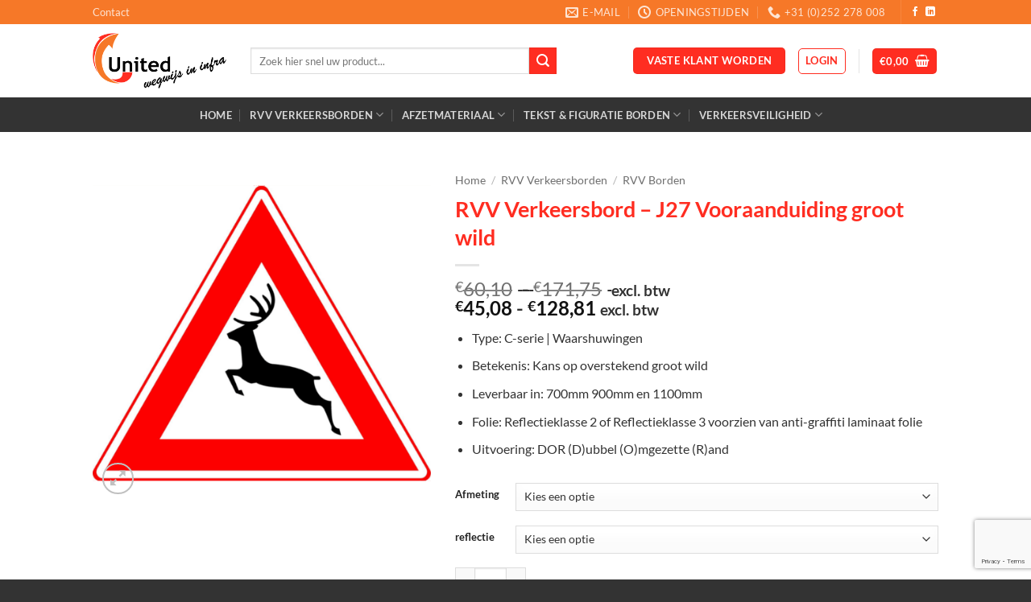

--- FILE ---
content_type: text/html; charset=UTF-8
request_url: https://wegwijsshop.nl/shop/rvv-verkeersborden/rvv-borden/rvv-model-j27/
body_size: 31565
content:
<!DOCTYPE html>
<html lang="nl-NL" class="loading-site no-js">
<head>
	<meta charset="UTF-8" />
	<link rel="profile" href="https://gmpg.org/xfn/11" />
	<link rel="pingback" href="https://wegwijsshop.nl/xmlrpc.php" />

	<script>(function(html){html.className = html.className.replace(/\bno-js\b/,'js')})(document.documentElement);</script>
<meta name='robots' content='index, follow, max-image-preview:large, max-snippet:-1, max-video-preview:-1' />
	<style>img:is([sizes="auto" i], [sizes^="auto," i]) { contain-intrinsic-size: 3000px 1500px }</style>
	<meta name="viewport" content="width=device-width, initial-scale=1" />
	<!-- This site is optimized with the Yoast SEO plugin v26.6 - https://yoast.com/wordpress/plugins/seo/ -->
	<title>RVV Verkeersbord – J27 Vooraanduiding groot wild - United wegwijs in infra B.V.</title>
	<meta name="description" content="RVV Verkeersbord – J27 Vooraanduiding groot wild, Dit officiële verkeersbord J27 waarschuwt voor groot wild." />
	<link rel="canonical" href="https://wegwijsshop.nl/shop/rvv-verkeersborden/rvv-borden/rvv-model-j27/" />
	<meta property="og:locale" content="nl_NL" />
	<meta property="og:type" content="article" />
	<meta property="og:title" content="RVV Verkeersbord – J27 Vooraanduiding groot wild - United wegwijs in infra B.V." />
	<meta property="og:description" content="RVV Verkeersbord – J27 Vooraanduiding groot wild, Dit officiële verkeersbord J27 waarschuwt voor groot wild." />
	<meta property="og:url" content="https://wegwijsshop.nl/shop/rvv-verkeersborden/rvv-borden/rvv-model-j27/" />
	<meta property="og:site_name" content="United wegwijs in infra B.V." />
	<meta property="article:publisher" content="https://www.facebook.com/unitedvandekamp" />
	<meta property="article:modified_time" content="2025-11-13T10:05:44+00:00" />
	<meta property="og:image" content="https://wegwijsshop.nl/wp-content/uploads/2016/05/J27-1.png" />
	<meta property="og:image:width" content="1000" />
	<meta property="og:image:height" content="1000" />
	<meta property="og:image:type" content="image/png" />
	<meta name="twitter:card" content="summary_large_image" />
	<meta name="twitter:label1" content="Geschatte leestijd" />
	<meta name="twitter:data1" content="1 minuut" />
	<script type="application/ld+json" class="yoast-schema-graph">{"@context":"https://schema.org","@graph":[{"@type":"WebPage","@id":"https://wegwijsshop.nl/shop/rvv-verkeersborden/rvv-borden/rvv-model-j27/","url":"https://wegwijsshop.nl/shop/rvv-verkeersborden/rvv-borden/rvv-model-j27/","name":"RVV Verkeersbord – J27 Vooraanduiding groot wild - United wegwijs in infra B.V.","isPartOf":{"@id":"https://wegwijsshop.nl/#website"},"primaryImageOfPage":{"@id":"https://wegwijsshop.nl/shop/rvv-verkeersborden/rvv-borden/rvv-model-j27/#primaryimage"},"image":{"@id":"https://wegwijsshop.nl/shop/rvv-verkeersborden/rvv-borden/rvv-model-j27/#primaryimage"},"thumbnailUrl":"https://wegwijsshop.nl/wp-content/uploads/2016/05/J27-1.png","datePublished":"2016-05-31T01:22:06+00:00","dateModified":"2025-11-13T10:05:44+00:00","description":"RVV Verkeersbord – J27 Vooraanduiding groot wild, Dit officiële verkeersbord J27 waarschuwt voor groot wild.","breadcrumb":{"@id":"https://wegwijsshop.nl/shop/rvv-verkeersborden/rvv-borden/rvv-model-j27/#breadcrumb"},"inLanguage":"nl-NL","potentialAction":[{"@type":"ReadAction","target":["https://wegwijsshop.nl/shop/rvv-verkeersborden/rvv-borden/rvv-model-j27/"]}]},{"@type":"ImageObject","inLanguage":"nl-NL","@id":"https://wegwijsshop.nl/shop/rvv-verkeersborden/rvv-borden/rvv-model-j27/#primaryimage","url":"https://wegwijsshop.nl/wp-content/uploads/2016/05/J27-1.png","contentUrl":"https://wegwijsshop.nl/wp-content/uploads/2016/05/J27-1.png","width":1000,"height":1000,"caption":"RVV Verkeersbord – J27 Vooraanduiding groot wild"},{"@type":"BreadcrumbList","@id":"https://wegwijsshop.nl/shop/rvv-verkeersborden/rvv-borden/rvv-model-j27/#breadcrumb","itemListElement":[{"@type":"ListItem","position":1,"name":"Home","item":"https://wegwijsshop.nl/"},{"@type":"ListItem","position":2,"name":"Winkel","item":"https://wegwijsshop.nl/winkel/"},{"@type":"ListItem","position":3,"name":"RVV Verkeersbord – J27 Vooraanduiding groot wild"}]},{"@type":"WebSite","@id":"https://wegwijsshop.nl/#website","url":"https://wegwijsshop.nl/","name":"United wegwijs in infra B.V.","description":"Bebording, wegbebakening, afzetmateriaal en meer","publisher":{"@id":"https://wegwijsshop.nl/#organization"},"potentialAction":[{"@type":"SearchAction","target":{"@type":"EntryPoint","urlTemplate":"https://wegwijsshop.nl/?s={search_term_string}"},"query-input":{"@type":"PropertyValueSpecification","valueRequired":true,"valueName":"search_term_string"}}],"inLanguage":"nl-NL"},{"@type":"Organization","@id":"https://wegwijsshop.nl/#organization","name":"United Wegwijs in Infra B.V.","url":"https://wegwijsshop.nl/","logo":{"@type":"ImageObject","inLanguage":"nl-NL","@id":"https://wegwijsshop.nl/#/schema/logo/image/","url":"https://wegwijsshop.nl/wp-content/uploads/2021/02/logo-united-wegwijs-in-infra-2021.png","contentUrl":"https://wegwijsshop.nl/wp-content/uploads/2021/02/logo-united-wegwijs-in-infra-2021.png","width":600,"height":221,"caption":"United Wegwijs in Infra B.V."},"image":{"@id":"https://wegwijsshop.nl/#/schema/logo/image/"},"sameAs":["https://www.facebook.com/unitedvandekamp","https://www.linkedin.com/company-beta/5154242/?pathWildcard=5154242"]}]}</script>
	<!-- / Yoast SEO plugin. -->


<link rel='prefetch' href='https://wegwijsshop.nl/wp-content/themes/flatsome/assets/js/flatsome.js?ver=e2eddd6c228105dac048' />
<link rel='prefetch' href='https://wegwijsshop.nl/wp-content/themes/flatsome/assets/js/chunk.slider.js?ver=3.20.4' />
<link rel='prefetch' href='https://wegwijsshop.nl/wp-content/themes/flatsome/assets/js/chunk.popups.js?ver=3.20.4' />
<link rel='prefetch' href='https://wegwijsshop.nl/wp-content/themes/flatsome/assets/js/chunk.tooltips.js?ver=3.20.4' />
<link rel='prefetch' href='https://wegwijsshop.nl/wp-content/themes/flatsome/assets/js/woocommerce.js?ver=1c9be63d628ff7c3ff4c' />
<link rel="alternate" type="application/rss+xml" title="United wegwijs in infra B.V. &raquo; feed" href="https://wegwijsshop.nl/feed/" />
<link rel="alternate" type="application/rss+xml" title="United wegwijs in infra B.V. &raquo; reacties feed" href="https://wegwijsshop.nl/comments/feed/" />
<style id='wp-block-library-inline-css' type='text/css'>
:root{--wp-admin-theme-color:#007cba;--wp-admin-theme-color--rgb:0,124,186;--wp-admin-theme-color-darker-10:#006ba1;--wp-admin-theme-color-darker-10--rgb:0,107,161;--wp-admin-theme-color-darker-20:#005a87;--wp-admin-theme-color-darker-20--rgb:0,90,135;--wp-admin-border-width-focus:2px;--wp-block-synced-color:#7a00df;--wp-block-synced-color--rgb:122,0,223;--wp-bound-block-color:var(--wp-block-synced-color)}@media (min-resolution:192dpi){:root{--wp-admin-border-width-focus:1.5px}}.wp-element-button{cursor:pointer}:root{--wp--preset--font-size--normal:16px;--wp--preset--font-size--huge:42px}:root .has-very-light-gray-background-color{background-color:#eee}:root .has-very-dark-gray-background-color{background-color:#313131}:root .has-very-light-gray-color{color:#eee}:root .has-very-dark-gray-color{color:#313131}:root .has-vivid-green-cyan-to-vivid-cyan-blue-gradient-background{background:linear-gradient(135deg,#00d084,#0693e3)}:root .has-purple-crush-gradient-background{background:linear-gradient(135deg,#34e2e4,#4721fb 50%,#ab1dfe)}:root .has-hazy-dawn-gradient-background{background:linear-gradient(135deg,#faaca8,#dad0ec)}:root .has-subdued-olive-gradient-background{background:linear-gradient(135deg,#fafae1,#67a671)}:root .has-atomic-cream-gradient-background{background:linear-gradient(135deg,#fdd79a,#004a59)}:root .has-nightshade-gradient-background{background:linear-gradient(135deg,#330968,#31cdcf)}:root .has-midnight-gradient-background{background:linear-gradient(135deg,#020381,#2874fc)}.has-regular-font-size{font-size:1em}.has-larger-font-size{font-size:2.625em}.has-normal-font-size{font-size:var(--wp--preset--font-size--normal)}.has-huge-font-size{font-size:var(--wp--preset--font-size--huge)}.has-text-align-center{text-align:center}.has-text-align-left{text-align:left}.has-text-align-right{text-align:right}#end-resizable-editor-section{display:none}.aligncenter{clear:both}.items-justified-left{justify-content:flex-start}.items-justified-center{justify-content:center}.items-justified-right{justify-content:flex-end}.items-justified-space-between{justify-content:space-between}.screen-reader-text{border:0;clip-path:inset(50%);height:1px;margin:-1px;overflow:hidden;padding:0;position:absolute;width:1px;word-wrap:normal!important}.screen-reader-text:focus{background-color:#ddd;clip-path:none;color:#444;display:block;font-size:1em;height:auto;left:5px;line-height:normal;padding:15px 23px 14px;text-decoration:none;top:5px;width:auto;z-index:100000}html :where(.has-border-color){border-style:solid}html :where([style*=border-top-color]){border-top-style:solid}html :where([style*=border-right-color]){border-right-style:solid}html :where([style*=border-bottom-color]){border-bottom-style:solid}html :where([style*=border-left-color]){border-left-style:solid}html :where([style*=border-width]){border-style:solid}html :where([style*=border-top-width]){border-top-style:solid}html :where([style*=border-right-width]){border-right-style:solid}html :where([style*=border-bottom-width]){border-bottom-style:solid}html :where([style*=border-left-width]){border-left-style:solid}html :where(img[class*=wp-image-]){height:auto;max-width:100%}:where(figure){margin:0 0 1em}html :where(.is-position-sticky){--wp-admin--admin-bar--position-offset:var(--wp-admin--admin-bar--height,0px)}@media screen and (max-width:600px){html :where(.is-position-sticky){--wp-admin--admin-bar--position-offset:0px}}
</style>
<link rel='stylesheet' id='contact-form-7-css' href='https://wegwijsshop.nl/wp-content/plugins/contact-form-7/includes/css/styles.css?ver=6.1.4' type='text/css' media='all' />
<style id='woocommerce-inline-inline-css' type='text/css'>
.woocommerce form .form-row .required { visibility: visible; }
</style>
<link rel='stylesheet' id='mollie-applepaydirect-css' href='https://wegwijsshop.nl/wp-content/plugins/mollie-payments-for-woocommerce/public/css/mollie-applepaydirect.min.css?ver=1766434170' type='text/css' media='screen' />
<link rel='stylesheet' id='dashicons-css' href='https://wegwijsshop.nl/wp-includes/css/dashicons.min.css?ver=6.8.3' type='text/css' media='all' />
<link rel='stylesheet' id='thwepof-public-style-css' href='https://wegwijsshop.nl/wp-content/plugins/woo-extra-product-options/public/assets/css/thwepof-public.min.css?ver=6.8.3' type='text/css' media='all' />
<link rel='stylesheet' id='jquery-ui-style-css' href='https://wegwijsshop.nl/wp-content/plugins/woo-extra-product-options/public/assets/css/jquery-ui/jquery-ui.css?ver=6.8.3' type='text/css' media='all' />
<link rel='stylesheet' id='jquery-timepicker-css' href='https://wegwijsshop.nl/wp-content/plugins/woo-extra-product-options/public/assets/js/timepicker/jquery.timepicker.css?ver=6.8.3' type='text/css' media='all' />
<link rel='stylesheet' id='wwp_single_product_page_css-css' href='https://wegwijsshop.nl/wp-content/plugins/woocommerce-wholesale-prices/css/frontend/product/wwp-single-product-page.css?ver=2.2.5' type='text/css' media='all' />
<link rel='stylesheet' id='woo_discount_pro_style-css' href='https://wegwijsshop.nl/wp-content/plugins/woo-discount-rules-pro/Assets/Css/awdr_style.css?ver=2.6.13' type='text/css' media='all' />
<link rel='stylesheet' id='flatsome-main-css' href='https://wegwijsshop.nl/wp-content/themes/flatsome/assets/css/flatsome.css?ver=3.20.4' type='text/css' media='all' />
<style id='flatsome-main-inline-css' type='text/css'>
@font-face {
				font-family: "fl-icons";
				font-display: block;
				src: url(https://wegwijsshop.nl/wp-content/themes/flatsome/assets/css/icons/fl-icons.eot?v=3.20.4);
				src:
					url(https://wegwijsshop.nl/wp-content/themes/flatsome/assets/css/icons/fl-icons.eot#iefix?v=3.20.4) format("embedded-opentype"),
					url(https://wegwijsshop.nl/wp-content/themes/flatsome/assets/css/icons/fl-icons.woff2?v=3.20.4) format("woff2"),
					url(https://wegwijsshop.nl/wp-content/themes/flatsome/assets/css/icons/fl-icons.ttf?v=3.20.4) format("truetype"),
					url(https://wegwijsshop.nl/wp-content/themes/flatsome/assets/css/icons/fl-icons.woff?v=3.20.4) format("woff"),
					url(https://wegwijsshop.nl/wp-content/themes/flatsome/assets/css/icons/fl-icons.svg?v=3.20.4#fl-icons) format("svg");
			}
</style>
<link rel='stylesheet' id='flatsome-shop-css' href='https://wegwijsshop.nl/wp-content/themes/flatsome/assets/css/flatsome-shop.css?ver=3.20.4' type='text/css' media='all' />
<script type="text/javascript" src="https://wegwijsshop.nl/wp-includes/js/jquery/jquery.min.js?ver=3.7.1" id="jquery-core-js"></script>
<script type="text/javascript" src="https://wegwijsshop.nl/wp-includes/js/jquery/jquery-migrate.min.js?ver=3.4.1" id="jquery-migrate-js"></script>
<script type="text/javascript" id="wc-single-product-js-extra">
/* <![CDATA[ */
var wc_single_product_params = {"i18n_required_rating_text":"Selecteer een waardering","i18n_rating_options":["1 van de 5 sterren","2 van de 5 sterren","3 van de 5 sterren","4 van de 5 sterren","5 van de 5 sterren"],"i18n_product_gallery_trigger_text":"Afbeeldinggalerij in volledig scherm bekijken","review_rating_required":"yes","flexslider":{"rtl":false,"animation":"slide","smoothHeight":true,"directionNav":false,"controlNav":"thumbnails","slideshow":false,"animationSpeed":500,"animationLoop":false,"allowOneSlide":false},"zoom_enabled":"","zoom_options":[],"photoswipe_enabled":"","photoswipe_options":{"shareEl":false,"closeOnScroll":false,"history":false,"hideAnimationDuration":0,"showAnimationDuration":0},"flexslider_enabled":""};
/* ]]> */
</script>
<script type="text/javascript" src="https://wegwijsshop.nl/wp-content/plugins/woocommerce/assets/js/frontend/single-product.min.js?ver=10.4.3" id="wc-single-product-js" defer="defer" data-wp-strategy="defer"></script>
<script type="text/javascript" src="https://wegwijsshop.nl/wp-content/plugins/woocommerce/assets/js/jquery-blockui/jquery.blockUI.min.js?ver=2.7.0-wc.10.4.3" id="wc-jquery-blockui-js" data-wp-strategy="defer"></script>
<script type="text/javascript" src="https://wegwijsshop.nl/wp-content/plugins/woocommerce/assets/js/js-cookie/js.cookie.min.js?ver=2.1.4-wc.10.4.3" id="wc-js-cookie-js" data-wp-strategy="defer"></script>
<link rel="https://api.w.org/" href="https://wegwijsshop.nl/wp-json/" /><link rel="alternate" title="JSON" type="application/json" href="https://wegwijsshop.nl/wp-json/wp/v2/product/6534" /><link rel="EditURI" type="application/rsd+xml" title="RSD" href="https://wegwijsshop.nl/xmlrpc.php?rsd" />
<meta name="generator" content="WordPress 6.8.3" />
<meta name="generator" content="WooCommerce 10.4.3" />
<link rel='shortlink' href='https://wegwijsshop.nl/?p=6534' />
<link rel="alternate" title="oEmbed (JSON)" type="application/json+oembed" href="https://wegwijsshop.nl/wp-json/oembed/1.0/embed?url=https%3A%2F%2Fwegwijsshop.nl%2Fshop%2Frvv-verkeersborden%2Frvv-borden%2Frvv-model-j27%2F" />
<link rel="alternate" title="oEmbed (XML)" type="text/xml+oembed" href="https://wegwijsshop.nl/wp-json/oembed/1.0/embed?url=https%3A%2F%2Fwegwijsshop.nl%2Fshop%2Frvv-verkeersborden%2Frvv-borden%2Frvv-model-j27%2F&#038;format=xml" />
<meta name="wwp" content="yes" />	<noscript><style>.woocommerce-product-gallery{ opacity: 1 !important; }</style></noscript>
	<link rel="icon" href="https://wegwijsshop.nl/wp-content/uploads/2017/03/favi.png" sizes="32x32" />
<link rel="icon" href="https://wegwijsshop.nl/wp-content/uploads/2017/03/favi.png" sizes="192x192" />
<link rel="apple-touch-icon" href="https://wegwijsshop.nl/wp-content/uploads/2017/03/favi.png" />
<meta name="msapplication-TileImage" content="https://wegwijsshop.nl/wp-content/uploads/2017/03/favi.png" />
<style id="custom-css" type="text/css">:root {--primary-color: #f67828;--fs-color-primary: #f67828;--fs-color-secondary: #ff2d21;--fs-color-success: #81d742;--fs-color-alert: #db0404;--fs-color-base: #333333;--fs-experimental-link-color: #ff2d21;--fs-experimental-link-color-hover: #555555;}.tooltipster-base {--tooltip-color: #fff;--tooltip-bg-color: #000;}.off-canvas-right .mfp-content, .off-canvas-left .mfp-content {--drawer-width: 300px;}.off-canvas .mfp-content.off-canvas-cart {--drawer-width: 360px;}.header-main{height: 91px}#logo img{max-height: 91px}#logo{width:166px;}#logo img{padding:10px 0;}.header-bottom{min-height: 43px}.header-top{min-height: 30px}.transparent .header-main{height: 30px}.transparent #logo img{max-height: 30px}.has-transparent + .page-title:first-of-type,.has-transparent + #main > .page-title,.has-transparent + #main > div > .page-title,.has-transparent + #main .page-header-wrapper:first-of-type .page-title{padding-top: 110px;}.header.show-on-scroll,.stuck .header-main{height:70px!important}.stuck #logo img{max-height: 70px!important}.search-form{ width: 80%;}.header-bg-color {background-color: rgba(255,255,255,0.9)}.header-bottom {background-color: #333333}.header-main .nav > li > a{line-height: 16px }.header-bottom-nav > li > a{line-height: 16px }@media (max-width: 549px) {.header-main{height: 70px}#logo img{max-height: 70px}}h1,h2,h3,h4,h5,h6,.heading-font{color: #ff2d21;}body{font-family: Lato, sans-serif;}body {font-weight: 400;font-style: normal;}.nav > li > a {font-family: Lato, sans-serif;}.mobile-sidebar-levels-2 .nav > li > ul > li > a {font-family: Lato, sans-serif;}.nav > li > a,.mobile-sidebar-levels-2 .nav > li > ul > li > a {font-weight: 700;font-style: normal;}h1,h2,h3,h4,h5,h6,.heading-font, .off-canvas-center .nav-sidebar.nav-vertical > li > a{font-family: Lato, sans-serif;}h1,h2,h3,h4,h5,h6,.heading-font,.banner h1,.banner h2 {font-weight: 700;font-style: normal;}.alt-font{font-family: "Dancing Script", sans-serif;}.alt-font {font-weight: 400!important;font-style: normal!important;}.shop-page-title.featured-title .title-overlay{background-color: rgba(0,0,0,0.3);}@media screen and (min-width: 550px){.products .box-vertical .box-image{min-width: 247px!important;width: 247px!important;}}.header-main .social-icons,.header-main .cart-icon strong,.header-main .menu-title,.header-main .header-button > .button.is-outline,.header-main .nav > li > a > i:not(.icon-angle-down){color: #ff2d21!important;}.header-main .header-button > .button.is-outline,.header-main .cart-icon strong:after,.header-main .cart-icon strong{border-color: #ff2d21!important;}.header-main .header-button > .button:not(.is-outline){background-color: #ff2d21!important;}.header-main .current-dropdown .cart-icon strong,.header-main .header-button > .button:hover,.header-main .header-button > .button:hover i,.header-main .header-button > .button:hover span{color:#FFF!important;}.header-main .menu-title:hover,.header-main .social-icons a:hover,.header-main .header-button > .button.is-outline:hover,.header-main .nav > li > a:hover > i:not(.icon-angle-down){color: #ff2d21!important;}.header-main .current-dropdown .cart-icon strong,.header-main .header-button > .button:hover{background-color: #ff2d21!important;}.header-main .current-dropdown .cart-icon strong:after,.header-main .current-dropdown .cart-icon strong,.header-main .header-button > .button:hover{border-color: #ff2d21!important;}.footer-2{background-color: #f67828}.absolute-footer, html{background-color: #333333}.nav-vertical-fly-out > li + li {border-top-width: 1px; border-top-style: solid;}/* Custom CSS */span.wpcf7-list-item { display: block; }.verbergen {display: none!important;}.label-new.menu-item > a:after{content:"Nieuw";}.label-hot.menu-item > a:after{content:"Hot";}.label-sale.menu-item > a:after{content:"Aanbieding";}.label-popular.menu-item > a:after{content:"Populair";}</style><style id="kirki-inline-styles">/* latin-ext */
@font-face {
  font-family: 'Lato';
  font-style: normal;
  font-weight: 400;
  font-display: swap;
  src: url(https://wegwijsshop.nl/wp-content/fonts/lato/S6uyw4BMUTPHjxAwXjeu.woff2) format('woff2');
  unicode-range: U+0100-02BA, U+02BD-02C5, U+02C7-02CC, U+02CE-02D7, U+02DD-02FF, U+0304, U+0308, U+0329, U+1D00-1DBF, U+1E00-1E9F, U+1EF2-1EFF, U+2020, U+20A0-20AB, U+20AD-20C0, U+2113, U+2C60-2C7F, U+A720-A7FF;
}
/* latin */
@font-face {
  font-family: 'Lato';
  font-style: normal;
  font-weight: 400;
  font-display: swap;
  src: url(https://wegwijsshop.nl/wp-content/fonts/lato/S6uyw4BMUTPHjx4wXg.woff2) format('woff2');
  unicode-range: U+0000-00FF, U+0131, U+0152-0153, U+02BB-02BC, U+02C6, U+02DA, U+02DC, U+0304, U+0308, U+0329, U+2000-206F, U+20AC, U+2122, U+2191, U+2193, U+2212, U+2215, U+FEFF, U+FFFD;
}
/* latin-ext */
@font-face {
  font-family: 'Lato';
  font-style: normal;
  font-weight: 700;
  font-display: swap;
  src: url(https://wegwijsshop.nl/wp-content/fonts/lato/S6u9w4BMUTPHh6UVSwaPGR_p.woff2) format('woff2');
  unicode-range: U+0100-02BA, U+02BD-02C5, U+02C7-02CC, U+02CE-02D7, U+02DD-02FF, U+0304, U+0308, U+0329, U+1D00-1DBF, U+1E00-1E9F, U+1EF2-1EFF, U+2020, U+20A0-20AB, U+20AD-20C0, U+2113, U+2C60-2C7F, U+A720-A7FF;
}
/* latin */
@font-face {
  font-family: 'Lato';
  font-style: normal;
  font-weight: 700;
  font-display: swap;
  src: url(https://wegwijsshop.nl/wp-content/fonts/lato/S6u9w4BMUTPHh6UVSwiPGQ.woff2) format('woff2');
  unicode-range: U+0000-00FF, U+0131, U+0152-0153, U+02BB-02BC, U+02C6, U+02DA, U+02DC, U+0304, U+0308, U+0329, U+2000-206F, U+20AC, U+2122, U+2191, U+2193, U+2212, U+2215, U+FEFF, U+FFFD;
}/* vietnamese */
@font-face {
  font-family: 'Dancing Script';
  font-style: normal;
  font-weight: 400;
  font-display: swap;
  src: url(https://wegwijsshop.nl/wp-content/fonts/dancing-script/If2cXTr6YS-zF4S-kcSWSVi_sxjsohD9F50Ruu7BMSo3Rep8ltA.woff2) format('woff2');
  unicode-range: U+0102-0103, U+0110-0111, U+0128-0129, U+0168-0169, U+01A0-01A1, U+01AF-01B0, U+0300-0301, U+0303-0304, U+0308-0309, U+0323, U+0329, U+1EA0-1EF9, U+20AB;
}
/* latin-ext */
@font-face {
  font-family: 'Dancing Script';
  font-style: normal;
  font-weight: 400;
  font-display: swap;
  src: url(https://wegwijsshop.nl/wp-content/fonts/dancing-script/If2cXTr6YS-zF4S-kcSWSVi_sxjsohD9F50Ruu7BMSo3ROp8ltA.woff2) format('woff2');
  unicode-range: U+0100-02BA, U+02BD-02C5, U+02C7-02CC, U+02CE-02D7, U+02DD-02FF, U+0304, U+0308, U+0329, U+1D00-1DBF, U+1E00-1E9F, U+1EF2-1EFF, U+2020, U+20A0-20AB, U+20AD-20C0, U+2113, U+2C60-2C7F, U+A720-A7FF;
}
/* latin */
@font-face {
  font-family: 'Dancing Script';
  font-style: normal;
  font-weight: 400;
  font-display: swap;
  src: url(https://wegwijsshop.nl/wp-content/fonts/dancing-script/If2cXTr6YS-zF4S-kcSWSVi_sxjsohD9F50Ruu7BMSo3Sup8.woff2) format('woff2');
  unicode-range: U+0000-00FF, U+0131, U+0152-0153, U+02BB-02BC, U+02C6, U+02DA, U+02DC, U+0304, U+0308, U+0329, U+2000-206F, U+20AC, U+2122, U+2191, U+2193, U+2212, U+2215, U+FEFF, U+FFFD;
}</style></head>

<body data-rsssl=1 class="wp-singular product-template-default single single-product postid-6534 wp-theme-flatsome wp-child-theme-flatsome-child theme-flatsome woocommerce woocommerce-page woocommerce-no-js lightbox nav-dropdown-has-arrow nav-dropdown-has-shadow nav-dropdown-has-border has-lightbox">


<a class="skip-link screen-reader-text" href="#main">Ga naar inhoud</a>

<div id="wrapper">

	
	<header id="header" class="header has-sticky sticky-jump">
		<div class="header-wrapper">
			<div id="top-bar" class="header-top hide-for-sticky nav-dark">
    <div class="flex-row container">
      <div class="flex-col hide-for-medium flex-left">
          <ul class="nav nav-left medium-nav-center nav-small  nav-divided">
              <li id="menu-item-24285" class="menu-item menu-item-type-post_type menu-item-object-page menu-item-24285 menu-item-design-default"><a href="https://wegwijsshop.nl/contact/" class="nav-top-link">Contact</a></li>
          </ul>
      </div>

      <div class="flex-col hide-for-medium flex-center">
          <ul class="nav nav-center nav-small  nav-divided">
                        </ul>
      </div>

      <div class="flex-col hide-for-medium flex-right">
         <ul class="nav top-bar-nav nav-right nav-small  nav-divided">
              <li class="header-contact-wrapper">
		<ul id="header-contact" class="nav medium-nav-center nav-divided nav-uppercase header-contact">
		
						<li>
			  <a href="mailto:united@wegwijsininfra.nl" class="tooltip" title="united@wegwijsininfra.nl">
				  <i class="icon-envelop" aria-hidden="true" style="font-size:16px;"></i>			       <span>
			       	e-mail			       </span>
			  </a>
			</li>
			
						<li>
			  <a href="#" onclick="event.preventDefault()" class="tooltip" title="openingstijden | Maandag t/m Donderdag : 7.30-17.00 u | Vrijdag: 7.30-16.00 u | Za/Zo: gesloten ">
			  	   <i class="icon-clock" aria-hidden="true" style="font-size:16px;"></i>			        <span>openingstijden</span>
			  </a>
			 </li>
			
						<li>
			  <a href="tel:+31 (0)252 278 008" class="tooltip" title="+31 (0)252 278 008">
			     <i class="icon-phone" aria-hidden="true" style="font-size:16px;"></i>			      <span>+31 (0)252 278 008</span>
			  </a>
			</li>
			
				</ul>
</li>
<li class="header-divider"></li><li class="html header-social-icons ml-0">
	<div class="social-icons follow-icons" ><a href="https://nl-nl.facebook.com/unitedvandekamp/" target="_blank" data-label="Facebook" class="icon plain tooltip facebook" title="Volg ons op Facebook" aria-label="Volg ons op Facebook" rel="noopener nofollow"><i class="icon-facebook" aria-hidden="true"></i></a><a href="https://www.linkedin.com/company/united-vandekamp/" data-label="LinkedIn" target="_blank" class="icon plain tooltip linkedin" title="Volg ons op LinkedIn" aria-label="Volg ons op LinkedIn" rel="noopener nofollow"><i class="icon-linkedin" aria-hidden="true"></i></a></div></li>
          </ul>
      </div>

            <div class="flex-col show-for-medium flex-grow">
          <ul class="nav nav-center nav-small mobile-nav  nav-divided">
              <li class="html custom html_topbar_left">Log in voor uw netto prijs</li>          </ul>
      </div>
      
    </div>
</div>
<div id="masthead" class="header-main ">
      <div class="header-inner flex-row container logo-left medium-logo-center" role="navigation">

          <!-- Logo -->
          <div id="logo" class="flex-col logo">
            
<!-- Header logo -->
<a href="https://wegwijsshop.nl/" title="United wegwijs in infra B.V. - Bebording, wegbebakening, afzetmateriaal en meer" rel="home">
		<img width="600" height="253" src="https://wegwijsshop.nl/wp-content/uploads/2021/03/united-wegwijsininfra-weblogo-2.png" class="header_logo header-logo" alt="United wegwijs in infra B.V."/><img  width="600" height="253" src="https://wegwijsshop.nl/wp-content/uploads/2021/03/united-wegwijsininfra-weblogo-2.png" class="header-logo-dark" alt="United wegwijs in infra B.V."/></a>
          </div>

          <!-- Mobile Left Elements -->
          <div class="flex-col show-for-medium flex-left">
            <ul class="mobile-nav nav nav-left ">
              <li class="nav-icon has-icon">
			<a href="#" class="is-small" data-open="#main-menu" data-pos="left" data-bg="main-menu-overlay" role="button" aria-label="Menu" aria-controls="main-menu" aria-expanded="false" aria-haspopup="dialog" data-flatsome-role-button>
			<i class="icon-menu" aria-hidden="true"></i>					</a>
	</li>
            </ul>
          </div>

          <!-- Left Elements -->
          <div class="flex-col hide-for-medium flex-left
            flex-grow">
            <ul class="header-nav header-nav-main nav nav-left  nav-uppercase" >
              <li class="header-search-form search-form html relative has-icon">
	<div class="header-search-form-wrapper">
		<div class="searchform-wrapper ux-search-box relative is-normal"><form role="search" method="get" class="searchform" action="https://wegwijsshop.nl/">
	<div class="flex-row relative">
						<div class="flex-col flex-grow">
			<label class="screen-reader-text" for="woocommerce-product-search-field-0">Zoeken naar:</label>
			<input type="search" id="woocommerce-product-search-field-0" class="search-field mb-0" placeholder="Zoek hier snel uw product..." value="" name="s" />
			<input type="hidden" name="post_type" value="product" />
					</div>
		<div class="flex-col">
			<button type="submit" value="Zoeken" class="ux-search-submit submit-button secondary button  icon mb-0" aria-label="Verzenden">
				<i class="icon-search" aria-hidden="true"></i>			</button>
		</div>
	</div>
	<div class="live-search-results text-left z-top"></div>
</form>
</div>	</div>
</li>
            </ul>
          </div>

          <!-- Right Elements -->
          <div class="flex-col hide-for-medium flex-right">
            <ul class="header-nav header-nav-main nav nav-right  nav-uppercase">
              <li class="html header-button-1">
	<div class="header-button">
		<a href="https://wegwijsshop.nl/vaste-klant-worden/" class="button primary" style="border-radius:5px;">
		<span>Vaste klant worden</span>
	</a>
	</div>
</li>

<li class="account-item has-icon">
<div class="header-button">
	<a href="https://wegwijsshop.nl/mijn-account/" class="nav-top-link nav-top-not-logged-in icon button round is-outline is-small icon button round is-outline is-small" title="Login" role="button" data-open="#login-form-popup" aria-controls="login-form-popup" aria-expanded="false" aria-haspopup="dialog" data-flatsome-role-button>
					<span>
			Login			</span>
				</a>


</div>

</li>
<li class="header-divider"></li><li class="cart-item has-icon has-dropdown">
<div class="header-button">
<a href="https://wegwijsshop.nl/winkelmand/" class="header-cart-link nav-top-link icon primary button round is-small" title="Winkelwagen" aria-label="Bekijk winkelwagen" aria-expanded="false" aria-haspopup="true" role="button" data-flatsome-role-button>

<span class="header-cart-title">
          <span class="cart-price"><span class="woocommerce-Price-amount amount"><bdi><span class="woocommerce-Price-currencySymbol">&euro;</span>0,00</bdi></span></span>
  </span>

    <i class="icon-shopping-basket" aria-hidden="true" data-icon-label="0"></i>  </a>
</div>
 <ul class="nav-dropdown nav-dropdown-default">
    <li class="html widget_shopping_cart">
      <div class="widget_shopping_cart_content">
        

	<div class="ux-mini-cart-empty flex flex-row-col text-center pt pb">
				<div class="ux-mini-cart-empty-icon">
			<svg aria-hidden="true" xmlns="http://www.w3.org/2000/svg" viewBox="0 0 17 19" style="opacity:.1;height:80px;">
				<path d="M8.5 0C6.7 0 5.3 1.2 5.3 2.7v2H2.1c-.3 0-.6.3-.7.7L0 18.2c0 .4.2.8.6.8h15.7c.4 0 .7-.3.7-.7v-.1L15.6 5.4c0-.3-.3-.6-.7-.6h-3.2v-2c0-1.6-1.4-2.8-3.2-2.8zM6.7 2.7c0-.8.8-1.4 1.8-1.4s1.8.6 1.8 1.4v2H6.7v-2zm7.5 3.4 1.3 11.5h-14L2.8 6.1h2.5v1.4c0 .4.3.7.7.7.4 0 .7-.3.7-.7V6.1h3.5v1.4c0 .4.3.7.7.7s.7-.3.7-.7V6.1h2.6z" fill-rule="evenodd" clip-rule="evenodd" fill="currentColor"></path>
			</svg>
		</div>
				<p class="woocommerce-mini-cart__empty-message empty">Geen producten in de winkelwagen.</p>
					<p class="return-to-shop">
				<a class="button primary wc-backward" href="https://wegwijsshop.nl/winkel/">
					Terug naar winkel				</a>
			</p>
				</div>


      </div>
    </li>
     </ul>

</li>
            </ul>
          </div>

          <!-- Mobile Right Elements -->
          <div class="flex-col show-for-medium flex-right">
            <ul class="mobile-nav nav nav-right ">
              <li class="cart-item has-icon">

<div class="header-button">
		<a href="https://wegwijsshop.nl/winkelmand/" class="header-cart-link nav-top-link icon primary button round is-small off-canvas-toggle" title="Winkelwagen" aria-label="Bekijk winkelwagen" aria-expanded="false" aria-haspopup="dialog" role="button" data-open="#cart-popup" data-class="off-canvas-cart" data-pos="right" aria-controls="cart-popup" data-flatsome-role-button>

  	<i class="icon-shopping-basket" aria-hidden="true" data-icon-label="0"></i>  </a>
</div>

  <!-- Cart Sidebar Popup -->
  <div id="cart-popup" class="mfp-hide">
  <div class="cart-popup-inner inner-padding cart-popup-inner--sticky">
      <div class="cart-popup-title text-center">
          <span class="heading-font uppercase">Winkelwagen</span>
          <div class="is-divider"></div>
      </div>
	  <div class="widget_shopping_cart">
		  <div class="widget_shopping_cart_content">
			  

	<div class="ux-mini-cart-empty flex flex-row-col text-center pt pb">
				<div class="ux-mini-cart-empty-icon">
			<svg aria-hidden="true" xmlns="http://www.w3.org/2000/svg" viewBox="0 0 17 19" style="opacity:.1;height:80px;">
				<path d="M8.5 0C6.7 0 5.3 1.2 5.3 2.7v2H2.1c-.3 0-.6.3-.7.7L0 18.2c0 .4.2.8.6.8h15.7c.4 0 .7-.3.7-.7v-.1L15.6 5.4c0-.3-.3-.6-.7-.6h-3.2v-2c0-1.6-1.4-2.8-3.2-2.8zM6.7 2.7c0-.8.8-1.4 1.8-1.4s1.8.6 1.8 1.4v2H6.7v-2zm7.5 3.4 1.3 11.5h-14L2.8 6.1h2.5v1.4c0 .4.3.7.7.7.4 0 .7-.3.7-.7V6.1h3.5v1.4c0 .4.3.7.7.7s.7-.3.7-.7V6.1h2.6z" fill-rule="evenodd" clip-rule="evenodd" fill="currentColor"></path>
			</svg>
		</div>
				<p class="woocommerce-mini-cart__empty-message empty">Geen producten in de winkelwagen.</p>
					<p class="return-to-shop">
				<a class="button primary wc-backward" href="https://wegwijsshop.nl/winkel/">
					Terug naar winkel				</a>
			</p>
				</div>


		  </div>
	  </div>
               </div>
  </div>

</li>
            </ul>
          </div>

      </div>

            <div class="container"><div class="top-divider full-width"></div></div>
      </div>
<div id="wide-nav" class="header-bottom wide-nav nav-dark flex-has-center hide-for-medium">
    <div class="flex-row container">

            
                        <div class="flex-col hide-for-medium flex-center">
                <ul class="nav header-nav header-bottom-nav nav-center  nav-divided nav-uppercase">
                    <li id="menu-item-21507" class="menu-item menu-item-type-post_type menu-item-object-page menu-item-home menu-item-21507 menu-item-design-default"><a href="https://wegwijsshop.nl/" class="nav-top-link">Home</a></li>
<li id="menu-item-21508" class="menu-item menu-item-type-taxonomy menu-item-object-product_cat current-product-ancestor menu-item-has-children menu-item-21508 menu-item-design-default has-dropdown"><a href="https://wegwijsshop.nl/product-categorie/rvv-verkeersborden/" class="nav-top-link" aria-expanded="false" aria-haspopup="menu">RVV Verkeersborden<i class="icon-angle-down" aria-hidden="true"></i></a>
<ul class="sub-menu nav-dropdown nav-dropdown-default">
	<li id="menu-item-21513" class="menu-item menu-item-type-taxonomy menu-item-object-product_cat current-product-ancestor current-menu-parent current-product-parent menu-item-21513 active"><a href="https://wegwijsshop.nl/product-categorie/rvv-verkeersborden/rvv-borden/">RVV Borden</a></li>
	<li id="menu-item-21514" class="menu-item menu-item-type-taxonomy menu-item-object-product_cat menu-item-21514"><a href="https://wegwijsshop.nl/product-categorie/rvv-verkeersborden/rvv-onderborden/">RVV Onderborden</a></li>
	<li id="menu-item-21515" class="menu-item menu-item-type-taxonomy menu-item-object-product_cat menu-item-21515"><a href="https://wegwijsshop.nl/product-categorie/rvv-verkeersborden/straatnaamborden/">RVV Straatnaamborden</a></li>
	<li id="menu-item-23309" class="menu-item menu-item-type-taxonomy menu-item-object-product_cat menu-item-23309"><a href="https://wegwijsshop.nl/product-categorie/rvv-verkeersborden/schrikhekplanken/">Schrikhekplanken</a></li>
	<li id="menu-item-21512" class="menu-item menu-item-type-taxonomy menu-item-object-product_cat menu-item-21512"><a href="https://wegwijsshop.nl/product-categorie/rvv-verkeersborden/bevestigingsmateriaal/">Bevestigingsmaterialen Borden</a></li>
	<li id="menu-item-21517" class="menu-item menu-item-type-taxonomy menu-item-object-product_cat menu-item-21517"><a href="https://wegwijsshop.nl/product-categorie/rvv-verkeersborden/zinkerborden/">Kabel / Zinkerborden</a></li>
</ul>
</li>
<li id="menu-item-21509" class="menu-item menu-item-type-taxonomy menu-item-object-product_cat menu-item-has-children menu-item-21509 menu-item-design-default has-dropdown"><a href="https://wegwijsshop.nl/product-categorie/crow-afzetmateriaal/" class="nav-top-link" aria-expanded="false" aria-haspopup="menu">Afzetmateriaal<i class="icon-angle-down" aria-hidden="true"></i></a>
<ul class="sub-menu nav-dropdown nav-dropdown-default">
	<li id="menu-item-21543" class="menu-item menu-item-type-taxonomy menu-item-object-product_cat menu-item-21543"><a href="https://wegwijsshop.nl/product-categorie/crow-afzetmateriaal/bebording/">Werk In Uitvoering (WIU) bebording</a></li>
	<li id="menu-item-21518" class="menu-item menu-item-type-taxonomy menu-item-object-product_cat menu-item-21518"><a href="https://wegwijsshop.nl/product-categorie/crow-afzetmateriaal/bebording/omleidingsborden/">Omleidingsborden</a></li>
	<li id="menu-item-21519" class="menu-item menu-item-type-taxonomy menu-item-object-product_cat menu-item-21519"><a href="https://wegwijsshop.nl/product-categorie/crow-afzetmateriaal/geleidebakens/">Baakschild / Geleidebaak</a></li>
	<li id="menu-item-24146" class="menu-item menu-item-type-taxonomy menu-item-object-product_cat menu-item-24146"><a href="https://wegwijsshop.nl/product-categorie/crow-afzetmateriaal/verkeerskegels-verkeerskegel/">Verkeerskegels</a></li>
	<li id="menu-item-24108" class="menu-item menu-item-type-taxonomy menu-item-object-product_cat menu-item-24108"><a href="https://wegwijsshop.nl/product-categorie/crow-afzetmateriaal/afzethekken-verkeershekken/">Afzethekken &#8211; Verkeershekken</a></li>
	<li id="menu-item-21522" class="menu-item menu-item-type-taxonomy menu-item-object-product_cat menu-item-21522"><a href="https://wegwijsshop.nl/product-categorie/crow-afzetmateriaal/barriers/">Barriers</a></li>
</ul>
</li>
<li id="menu-item-21510" class="menu-item menu-item-type-taxonomy menu-item-object-product_cat menu-item-has-children menu-item-21510 menu-item-design-default has-dropdown"><a href="https://wegwijsshop.nl/product-categorie/tekst-figuratie-borden/" class="nav-top-link" aria-expanded="false" aria-haspopup="menu">Tekst &amp; Figuratie borden<i class="icon-angle-down" aria-hidden="true"></i></a>
<ul class="sub-menu nav-dropdown nav-dropdown-default">
	<li id="menu-item-21541" class="menu-item menu-item-type-taxonomy menu-item-object-product_cat menu-item-21541"><a href="https://wegwijsshop.nl/product-categorie/tekst-figuratie-borden/bouwborden/">Bouwborden</a></li>
	<li id="menu-item-21542" class="menu-item menu-item-type-taxonomy menu-item-object-product_cat menu-item-21542"><a href="https://wegwijsshop.nl/product-categorie/tekst-figuratie-borden/buurt-schoolzone/">Buurt- / Schoolzone</a></li>
</ul>
</li>
<li id="menu-item-21511" class="menu-item menu-item-type-taxonomy menu-item-object-product_cat menu-item-has-children menu-item-21511 menu-item-design-default has-dropdown"><a href="https://wegwijsshop.nl/product-categorie/verkeersveiligheid/" class="nav-top-link" aria-expanded="false" aria-haspopup="menu">Verkeersveiligheid<i class="icon-angle-down" aria-hidden="true"></i></a>
<ul class="sub-menu nav-dropdown nav-dropdown-default">
	<li id="menu-item-21525" class="menu-item menu-item-type-taxonomy menu-item-object-product_cat menu-item-21525"><a href="https://wegwijsshop.nl/product-categorie/verkeersveiligheid/drempels/">Drempels</a></li>
	<li id="menu-item-21527" class="menu-item menu-item-type-taxonomy menu-item-object-product_cat menu-item-21527"><a href="https://wegwijsshop.nl/product-categorie/verkeersveiligheid/parkeren/">Parkeren</a></li>
	<li id="menu-item-21545" class="menu-item menu-item-type-taxonomy menu-item-object-product_cat menu-item-21545"><a href="https://wegwijsshop.nl/product-categorie/verkeersveiligheid/afzetpalen/">Afzetpalen</a></li>
	<li id="menu-item-21535" class="menu-item menu-item-type-taxonomy menu-item-object-product_cat menu-item-21535"><a href="https://wegwijsshop.nl/product-categorie/verkeersveiligheid/werkverkeer/">Werkverkeer</a></li>
	<li id="menu-item-21531" class="menu-item menu-item-type-taxonomy menu-item-object-product_cat menu-item-21531"><a href="https://wegwijsshop.nl/product-categorie/verkeersveiligheid/afzetmateriaal/">Afzetmateriaal</a></li>
</ul>
</li>
<li id="menu-item-24357" class="verbergen menu-item menu-item-type-taxonomy menu-item-object-product_cat menu-item-has-children menu-item-24357 menu-item-design-default has-dropdown"><a href="https://wegwijsshop.nl/product-categorie/co2-neutraal/" class="nav-top-link" aria-expanded="false" aria-haspopup="menu">C02 Neutraal<i class="icon-angle-down" aria-hidden="true"></i></a>
<ul class="sub-menu nav-dropdown nav-dropdown-default">
	<li id="menu-item-24360" class="menu-item menu-item-type-taxonomy menu-item-object-product_cat menu-item-24360"><a href="https://wegwijsshop.nl/product-categorie/co2-neutraal/co2-kegel/">Kegel</a></li>
	<li id="menu-item-24359" class="menu-item menu-item-type-taxonomy menu-item-object-product_cat menu-item-24359"><a href="https://wegwijsshop.nl/product-categorie/co2-neutraal/co2-bord/">Bord</a></li>
	<li id="menu-item-24358" class="menu-item menu-item-type-taxonomy menu-item-object-product_cat menu-item-24358"><a href="https://wegwijsshop.nl/product-categorie/co2-neutraal/co2-baakschild/">Baakschild</a></li>
</ul>
</li>
                </ul>
            </div>
            
            
            
    </div>
</div>

<div class="header-bg-container fill"><div class="header-bg-image fill"></div><div class="header-bg-color fill"></div></div>		</div>
	</header>

	
	<main id="main" class="">

	<div class="shop-container">

		
			<div class="container">
	<div class="woocommerce-notices-wrapper"></div><div class="category-filtering container text-center product-filter-row show-for-medium">
	<a href="#product-sidebar" data-open="#product-sidebar" data-pos="left" class="filter-button uppercase plain" role="button" aria-expanded="false" aria-haspopup="dialog" aria-controls="product-sidebar" data-flatsome-role-button>
		<i class="icon-equalizer" aria-hidden="true"></i>		<strong>Filter</strong>
	</a>
</div>
</div>
<div id="product-6534" class="product type-product post-6534 status-publish first instock product_cat-j-serie-waarschuwingen product_cat-k6 product_cat-rvv-borden product_tag-groot-wild product_tag-j27 product_tag-overstekend-wild product_tag-rvv product_tag-rvv-verkeersbord product_tag-waarschuwingsbord has-post-thumbnail taxable shipping-taxable purchasable product-type-variable">
	<div class="product-container">
  <div class="product-main">
    <div class="row content-row mb-0">

    	<div class="product-gallery col large-5">
						
<div class="product-images relative mb-half has-hover woocommerce-product-gallery woocommerce-product-gallery--with-images woocommerce-product-gallery--columns-4 images" data-columns="4">

  <div class="badge-container is-larger absolute left top z-1">

</div>

  <div class="image-tools absolute top show-on-hover right z-3">
      </div>

  <div class="woocommerce-product-gallery__wrapper product-gallery-slider slider slider-nav-small mb-half"
        data-flickity-options='{
                "cellAlign": "center",
                "wrapAround": true,
                "autoPlay": false,
                "prevNextButtons":true,
                "adaptiveHeight": true,
                "imagesLoaded": true,
                "lazyLoad": 1,
                "dragThreshold" : 15,
                "pageDots": false,
                "rightToLeft": false       }'>
    <div data-thumb="https://wegwijsshop.nl/wp-content/uploads/2016/05/J27-1-100x100.png" data-thumb-alt="RVV Verkeersbord – J27 Vooraanduiding groot wild" data-thumb-srcset="https://wegwijsshop.nl/wp-content/uploads/2016/05/J27-1-100x100.png 100w, https://wegwijsshop.nl/wp-content/uploads/2016/05/J27-1-640x640.png 640w, https://wegwijsshop.nl/wp-content/uploads/2016/05/J27-1-300x300.png 300w, https://wegwijsshop.nl/wp-content/uploads/2016/05/J27-1-768x768.png 768w, https://wegwijsshop.nl/wp-content/uploads/2016/05/J27-1-247x247.png 247w, https://wegwijsshop.nl/wp-content/uploads/2016/05/J27-1-510x510.png 510w, https://wegwijsshop.nl/wp-content/uploads/2016/05/J27-1.png 1000w"  data-thumb-sizes="(max-width: 100px) 100vw, 100px" class="woocommerce-product-gallery__image slide first"><a href="https://wegwijsshop.nl/wp-content/uploads/2016/05/J27-1.png"><img width="510" height="510" src="https://wegwijsshop.nl/wp-content/uploads/2016/05/J27-1-510x510.png" class="wp-post-image ux-skip-lazy" alt="RVV Verkeersbord – J27 Vooraanduiding groot wild" data-caption="" data-src="https://wegwijsshop.nl/wp-content/uploads/2016/05/J27-1.png" data-large_image="https://wegwijsshop.nl/wp-content/uploads/2016/05/J27-1.png" data-large_image_width="1000" data-large_image_height="1000" decoding="async" fetchpriority="high" srcset="https://wegwijsshop.nl/wp-content/uploads/2016/05/J27-1-510x510.png 510w, https://wegwijsshop.nl/wp-content/uploads/2016/05/J27-1-640x640.png 640w, https://wegwijsshop.nl/wp-content/uploads/2016/05/J27-1-300x300.png 300w, https://wegwijsshop.nl/wp-content/uploads/2016/05/J27-1-768x768.png 768w, https://wegwijsshop.nl/wp-content/uploads/2016/05/J27-1-247x247.png 247w, https://wegwijsshop.nl/wp-content/uploads/2016/05/J27-1-100x100.png 100w, https://wegwijsshop.nl/wp-content/uploads/2016/05/J27-1.png 1000w" sizes="(max-width: 510px) 100vw, 510px" /></a></div>  </div>

  <div class="image-tools absolute bottom left z-3">
    <a role="button" href="#product-zoom" class="zoom-button button is-outline circle icon tooltip hide-for-small" title="Zoom" aria-label="Zoom" data-flatsome-role-button><i class="icon-expand" aria-hidden="true"></i></a>  </div>
</div>

			    	</div>

    	<div class="product-info summary col-fit col entry-summary product-summary">

    		<nav class="woocommerce-breadcrumb breadcrumbs " aria-label="Breadcrumb"><a href="https://wegwijsshop.nl">Home</a> <span class="divider">&#47;</span> <a href="https://wegwijsshop.nl/product-categorie/rvv-verkeersborden/">RVV Verkeersborden</a> <span class="divider">&#47;</span> <a href="https://wegwijsshop.nl/product-categorie/rvv-verkeersborden/rvv-borden/">RVV Borden</a></nav><h1 class="product-title product_title entry-title">
	RVV Verkeersbord – J27 Vooraanduiding groot wild</h1>

	<div class="is-divider small"></div>
<ul class="next-prev-thumbs is-small show-for-medium">         <li class="prod-dropdown has-dropdown">
               <a href="https://wegwijsshop.nl/shop/rvv-verkeersborden/rvv-borden/rvv-model-j28/" rel="next" class="button icon is-outline circle" aria-label="Next product">
                  <i class="icon-angle-left" aria-hidden="true"></i>              </a>
              <div class="nav-dropdown">
                <a title="RVV Verkeersbord – J28 Vooraanduiding oversteken vee" href="https://wegwijsshop.nl/shop/rvv-verkeersborden/rvv-borden/rvv-model-j28/">
                <img width="100" height="100" src="data:image/svg+xml,%3Csvg%20viewBox%3D%220%200%20100%20100%22%20xmlns%3D%22http%3A%2F%2Fwww.w3.org%2F2000%2Fsvg%22%3E%3C%2Fsvg%3E" data-src="https://wegwijsshop.nl/wp-content/uploads/2016/05/J28-1-100x100.png" class="lazy-load attachment-woocommerce_gallery_thumbnail size-woocommerce_gallery_thumbnail wp-post-image" alt="RVV Verkeersbord – J28 Vooraanduiding oversteken vee" decoding="async" srcset="" data-srcset="https://wegwijsshop.nl/wp-content/uploads/2016/05/J28-1-100x100.png 100w, https://wegwijsshop.nl/wp-content/uploads/2016/05/J28-1-640x640.png 640w, https://wegwijsshop.nl/wp-content/uploads/2016/05/J28-1-300x300.png 300w, https://wegwijsshop.nl/wp-content/uploads/2016/05/J28-1-768x768.png 768w, https://wegwijsshop.nl/wp-content/uploads/2016/05/J28-1-247x247.png 247w, https://wegwijsshop.nl/wp-content/uploads/2016/05/J28-1-510x510.png 510w, https://wegwijsshop.nl/wp-content/uploads/2016/05/J28-1.png 1000w" sizes="(max-width: 100px) 100vw, 100px" /></a>
              </div>
          </li>
               <li class="prod-dropdown has-dropdown">
               <a href="https://wegwijsshop.nl/shop/rvv-verkeersborden/rvv-borden/rvv-model-j26/" rel="previous" class="button icon is-outline circle" aria-label="Previous product">
                  <i class="icon-angle-right" aria-hidden="true"></i>              </a>
              <div class="nav-dropdown">
                  <a title="RVV Verkeersbord – J26 Vooraanduiding kade of rivieroever" href="https://wegwijsshop.nl/shop/rvv-verkeersborden/rvv-borden/rvv-model-j26/">
                  <img width="100" height="100" src="data:image/svg+xml,%3Csvg%20viewBox%3D%220%200%20100%20100%22%20xmlns%3D%22http%3A%2F%2Fwww.w3.org%2F2000%2Fsvg%22%3E%3C%2Fsvg%3E" data-src="https://wegwijsshop.nl/wp-content/uploads/2016/05/J26-1-100x100.png" class="lazy-load attachment-woocommerce_gallery_thumbnail size-woocommerce_gallery_thumbnail wp-post-image" alt="RVV Verkeersbord – J26 Vooraanduiding kade of rivieroever" decoding="async" srcset="" data-srcset="https://wegwijsshop.nl/wp-content/uploads/2016/05/J26-1-100x100.png 100w, https://wegwijsshop.nl/wp-content/uploads/2016/05/J26-1-640x640.png 640w, https://wegwijsshop.nl/wp-content/uploads/2016/05/J26-1-300x300.png 300w, https://wegwijsshop.nl/wp-content/uploads/2016/05/J26-1-768x768.png 768w, https://wegwijsshop.nl/wp-content/uploads/2016/05/J26-1-247x247.png 247w, https://wegwijsshop.nl/wp-content/uploads/2016/05/J26-1-510x510.png 510w, https://wegwijsshop.nl/wp-content/uploads/2016/05/J26-1.png 1000w" sizes="(max-width: 100px) 100vw, 100px" /></a>
              </div>
          </li>
      </ul><div class="price-wrapper">
	<p class="price product-page-price ">
  <del><span class="woocommerce-Price-amount amount" aria-hidden="true"><bdi><span class="woocommerce-Price-currencySymbol">&euro;</span>60,10</bdi></span> <span aria-hidden="true">-</span> <span class="woocommerce-Price-amount amount" aria-hidden="true"><bdi><span class="woocommerce-Price-currencySymbol">&euro;</span>171,75</bdi></span><span class="screen-reader-text">Prijsklasse: &euro;60,10 tot &euro;171,75</span> <small class="woocommerce-price-suffix">excl. btw</small></del><br><ins><span class="woocommerce-Price-amount amount" aria-hidden="true"><bdi><span class="woocommerce-Price-currencySymbol">&euro;</span>45,08</bdi></span> <span aria-hidden="true">-</span> <span class="woocommerce-Price-amount amount" aria-hidden="true"><bdi><span class="woocommerce-Price-currencySymbol">&euro;</span>128,81</bdi></span><span class="screen-reader-text">Prijsklasse: &euro;45,08 tot &euro;128,81</span> <small class="woocommerce-price-suffix">excl. btw</small></ins></p>
</div>
<div class="product-short-description">
	<ul>
<li>Type: C-serie | Waarshuwingen</li>
<li>Betekenis: Kans op overstekend groot wild</li>
<li>Leverbaar in: 700mm 900mm en 1100mm</li>
<li>Folie: Reflectieklasse 2 of Reflectieklasse 3 voorzien van anti-graffiti laminaat folie</li>
<li>Uitvoering: DOR (D)ubbel (O)mgezette (R)and</li>
</ul>
</div>
 
<form class="variations_form cart" action="https://wegwijsshop.nl/shop/rvv-verkeersborden/rvv-borden/rvv-model-j27/" method="post" enctype='multipart/form-data' data-product_id="6534" data-product_variations="[{&quot;attributes&quot;:{&quot;attribute_pa_afmeting&quot;:&quot;d-1100mm&quot;,&quot;attribute_pa_reflectie&quot;:&quot;technische-levensduur-reflectie-10-jaar&quot;},&quot;availability_html&quot;:&quot;&quot;,&quot;backorders_allowed&quot;:false,&quot;dimensions&quot;:{&quot;length&quot;:&quot;0&quot;,&quot;width&quot;:&quot;0&quot;,&quot;height&quot;:&quot;0&quot;},&quot;dimensions_html&quot;:&quot;N\/B&quot;,&quot;display_price&quot;:152.9,&quot;display_regular_price&quot;:152.9,&quot;image&quot;:{&quot;title&quot;:&quot;J27&quot;,&quot;caption&quot;:&quot;&quot;,&quot;url&quot;:&quot;https:\/\/wegwijsshop.nl\/wp-content\/uploads\/2016\/05\/J27-1.png&quot;,&quot;alt&quot;:&quot;RVV Verkeersbord \u2013 J27 Vooraanduiding groot wild&quot;,&quot;src&quot;:&quot;https:\/\/wegwijsshop.nl\/wp-content\/uploads\/2016\/05\/J27-1-510x510.png&quot;,&quot;srcset&quot;:&quot;https:\/\/wegwijsshop.nl\/wp-content\/uploads\/2016\/05\/J27-1-510x510.png 510w, https:\/\/wegwijsshop.nl\/wp-content\/uploads\/2016\/05\/J27-1-640x640.png 640w, https:\/\/wegwijsshop.nl\/wp-content\/uploads\/2016\/05\/J27-1-300x300.png 300w, https:\/\/wegwijsshop.nl\/wp-content\/uploads\/2016\/05\/J27-1-768x768.png 768w, https:\/\/wegwijsshop.nl\/wp-content\/uploads\/2016\/05\/J27-1-247x247.png 247w, https:\/\/wegwijsshop.nl\/wp-content\/uploads\/2016\/05\/J27-1-100x100.png 100w, https:\/\/wegwijsshop.nl\/wp-content\/uploads\/2016\/05\/J27-1.png 1000w&quot;,&quot;sizes&quot;:&quot;(max-width: 510px) 100vw, 510px&quot;,&quot;full_src&quot;:&quot;https:\/\/wegwijsshop.nl\/wp-content\/uploads\/2016\/05\/J27-1.png&quot;,&quot;full_src_w&quot;:1000,&quot;full_src_h&quot;:1000,&quot;gallery_thumbnail_src&quot;:&quot;https:\/\/wegwijsshop.nl\/wp-content\/uploads\/2016\/05\/J27-1-100x100.png&quot;,&quot;gallery_thumbnail_src_w&quot;:100,&quot;gallery_thumbnail_src_h&quot;:100,&quot;thumb_src&quot;:&quot;https:\/\/wegwijsshop.nl\/wp-content\/uploads\/2016\/05\/J27-1-247x247.png&quot;,&quot;thumb_src_w&quot;:247,&quot;thumb_src_h&quot;:247,&quot;src_w&quot;:510,&quot;src_h&quot;:510},&quot;image_id&quot;:25775,&quot;is_downloadable&quot;:false,&quot;is_in_stock&quot;:true,&quot;is_purchasable&quot;:true,&quot;is_sold_individually&quot;:&quot;no&quot;,&quot;is_virtual&quot;:false,&quot;max_qty&quot;:&quot;&quot;,&quot;min_qty&quot;:1,&quot;price_html&quot;:&quot;&lt;span class=\&quot;price\&quot;&gt;&lt;del&gt;&lt;span class=\&quot;woocommerce-Price-amount amount\&quot;&gt;&lt;bdi&gt;&lt;span class=\&quot;woocommerce-Price-currencySymbol\&quot;&gt;&amp;euro;&lt;\/span&gt;152,90&lt;\/bdi&gt;&lt;\/span&gt; &lt;small class=\&quot;woocommerce-price-suffix\&quot;&gt;excl. btw&lt;\/small&gt;&lt;\/del&gt;&amp;nbsp;&lt;ins&gt;&lt;span class=\&quot;woocommerce-Price-amount amount\&quot;&gt;&lt;bdi&gt;&lt;span class=\&quot;woocommerce-Price-currencySymbol\&quot;&gt;&amp;euro;&lt;\/span&gt;114,68&lt;\/bdi&gt;&lt;\/span&gt;&lt;\/ins&gt; &lt;small class=\&quot;woocommerce-price-suffix\&quot;&gt;excl. btw&lt;\/small&gt;&lt;\/span&gt;&quot;,&quot;sku&quot;:&quot;05.0003 J27&quot;,&quot;variation_description&quot;:&quot;&quot;,&quot;variation_id&quot;:22258,&quot;variation_is_active&quot;:true,&quot;variation_is_visible&quot;:true,&quot;weight&quot;:&quot;0&quot;,&quot;weight_html&quot;:&quot;N\/B&quot;},{&quot;attributes&quot;:{&quot;attribute_pa_afmeting&quot;:&quot;d-900mm&quot;,&quot;attribute_pa_reflectie&quot;:&quot;technische-levensduur-reflectie-10-jaar&quot;},&quot;availability_html&quot;:&quot;&quot;,&quot;backorders_allowed&quot;:false,&quot;dimensions&quot;:{&quot;length&quot;:&quot;0&quot;,&quot;width&quot;:&quot;0&quot;,&quot;height&quot;:&quot;0&quot;},&quot;dimensions_html&quot;:&quot;N\/B&quot;,&quot;display_price&quot;:101.65,&quot;display_regular_price&quot;:101.65,&quot;image&quot;:{&quot;title&quot;:&quot;J27&quot;,&quot;caption&quot;:&quot;&quot;,&quot;url&quot;:&quot;https:\/\/wegwijsshop.nl\/wp-content\/uploads\/2016\/05\/J27-1.png&quot;,&quot;alt&quot;:&quot;RVV Verkeersbord \u2013 J27 Vooraanduiding groot wild&quot;,&quot;src&quot;:&quot;https:\/\/wegwijsshop.nl\/wp-content\/uploads\/2016\/05\/J27-1-510x510.png&quot;,&quot;srcset&quot;:&quot;https:\/\/wegwijsshop.nl\/wp-content\/uploads\/2016\/05\/J27-1-510x510.png 510w, https:\/\/wegwijsshop.nl\/wp-content\/uploads\/2016\/05\/J27-1-640x640.png 640w, https:\/\/wegwijsshop.nl\/wp-content\/uploads\/2016\/05\/J27-1-300x300.png 300w, https:\/\/wegwijsshop.nl\/wp-content\/uploads\/2016\/05\/J27-1-768x768.png 768w, https:\/\/wegwijsshop.nl\/wp-content\/uploads\/2016\/05\/J27-1-247x247.png 247w, https:\/\/wegwijsshop.nl\/wp-content\/uploads\/2016\/05\/J27-1-100x100.png 100w, https:\/\/wegwijsshop.nl\/wp-content\/uploads\/2016\/05\/J27-1.png 1000w&quot;,&quot;sizes&quot;:&quot;(max-width: 510px) 100vw, 510px&quot;,&quot;full_src&quot;:&quot;https:\/\/wegwijsshop.nl\/wp-content\/uploads\/2016\/05\/J27-1.png&quot;,&quot;full_src_w&quot;:1000,&quot;full_src_h&quot;:1000,&quot;gallery_thumbnail_src&quot;:&quot;https:\/\/wegwijsshop.nl\/wp-content\/uploads\/2016\/05\/J27-1-100x100.png&quot;,&quot;gallery_thumbnail_src_w&quot;:100,&quot;gallery_thumbnail_src_h&quot;:100,&quot;thumb_src&quot;:&quot;https:\/\/wegwijsshop.nl\/wp-content\/uploads\/2016\/05\/J27-1-247x247.png&quot;,&quot;thumb_src_w&quot;:247,&quot;thumb_src_h&quot;:247,&quot;src_w&quot;:510,&quot;src_h&quot;:510},&quot;image_id&quot;:25775,&quot;is_downloadable&quot;:false,&quot;is_in_stock&quot;:true,&quot;is_purchasable&quot;:true,&quot;is_sold_individually&quot;:&quot;no&quot;,&quot;is_virtual&quot;:false,&quot;max_qty&quot;:&quot;&quot;,&quot;min_qty&quot;:1,&quot;price_html&quot;:&quot;&lt;span class=\&quot;price\&quot;&gt;&lt;del&gt;&lt;span class=\&quot;woocommerce-Price-amount amount\&quot;&gt;&lt;bdi&gt;&lt;span class=\&quot;woocommerce-Price-currencySymbol\&quot;&gt;&amp;euro;&lt;\/span&gt;101,65&lt;\/bdi&gt;&lt;\/span&gt; &lt;small class=\&quot;woocommerce-price-suffix\&quot;&gt;excl. btw&lt;\/small&gt;&lt;\/del&gt;&amp;nbsp;&lt;ins&gt;&lt;span class=\&quot;woocommerce-Price-amount amount\&quot;&gt;&lt;bdi&gt;&lt;span class=\&quot;woocommerce-Price-currencySymbol\&quot;&gt;&amp;euro;&lt;\/span&gt;76,24&lt;\/bdi&gt;&lt;\/span&gt;&lt;\/ins&gt; &lt;small class=\&quot;woocommerce-price-suffix\&quot;&gt;excl. btw&lt;\/small&gt;&lt;\/span&gt;&quot;,&quot;sku&quot;:&quot;05.0002 J27&quot;,&quot;variation_description&quot;:&quot;&quot;,&quot;variation_id&quot;:22259,&quot;variation_is_active&quot;:true,&quot;variation_is_visible&quot;:true,&quot;weight&quot;:&quot;0&quot;,&quot;weight_html&quot;:&quot;N\/B&quot;},{&quot;attributes&quot;:{&quot;attribute_pa_afmeting&quot;:&quot;d-700mm&quot;,&quot;attribute_pa_reflectie&quot;:&quot;technische-levensduur-reflectie-10-jaar&quot;},&quot;availability_html&quot;:&quot;&quot;,&quot;backorders_allowed&quot;:false,&quot;dimensions&quot;:{&quot;length&quot;:&quot;0&quot;,&quot;width&quot;:&quot;0&quot;,&quot;height&quot;:&quot;0&quot;},&quot;dimensions_html&quot;:&quot;N\/B&quot;,&quot;display_price&quot;:60.1,&quot;display_regular_price&quot;:60.1,&quot;image&quot;:{&quot;title&quot;:&quot;J27&quot;,&quot;caption&quot;:&quot;&quot;,&quot;url&quot;:&quot;https:\/\/wegwijsshop.nl\/wp-content\/uploads\/2016\/05\/J27-1.png&quot;,&quot;alt&quot;:&quot;RVV Verkeersbord \u2013 J27 Vooraanduiding groot wild&quot;,&quot;src&quot;:&quot;https:\/\/wegwijsshop.nl\/wp-content\/uploads\/2016\/05\/J27-1-510x510.png&quot;,&quot;srcset&quot;:&quot;https:\/\/wegwijsshop.nl\/wp-content\/uploads\/2016\/05\/J27-1-510x510.png 510w, https:\/\/wegwijsshop.nl\/wp-content\/uploads\/2016\/05\/J27-1-640x640.png 640w, https:\/\/wegwijsshop.nl\/wp-content\/uploads\/2016\/05\/J27-1-300x300.png 300w, https:\/\/wegwijsshop.nl\/wp-content\/uploads\/2016\/05\/J27-1-768x768.png 768w, https:\/\/wegwijsshop.nl\/wp-content\/uploads\/2016\/05\/J27-1-247x247.png 247w, https:\/\/wegwijsshop.nl\/wp-content\/uploads\/2016\/05\/J27-1-100x100.png 100w, https:\/\/wegwijsshop.nl\/wp-content\/uploads\/2016\/05\/J27-1.png 1000w&quot;,&quot;sizes&quot;:&quot;(max-width: 510px) 100vw, 510px&quot;,&quot;full_src&quot;:&quot;https:\/\/wegwijsshop.nl\/wp-content\/uploads\/2016\/05\/J27-1.png&quot;,&quot;full_src_w&quot;:1000,&quot;full_src_h&quot;:1000,&quot;gallery_thumbnail_src&quot;:&quot;https:\/\/wegwijsshop.nl\/wp-content\/uploads\/2016\/05\/J27-1-100x100.png&quot;,&quot;gallery_thumbnail_src_w&quot;:100,&quot;gallery_thumbnail_src_h&quot;:100,&quot;thumb_src&quot;:&quot;https:\/\/wegwijsshop.nl\/wp-content\/uploads\/2016\/05\/J27-1-247x247.png&quot;,&quot;thumb_src_w&quot;:247,&quot;thumb_src_h&quot;:247,&quot;src_w&quot;:510,&quot;src_h&quot;:510},&quot;image_id&quot;:25775,&quot;is_downloadable&quot;:false,&quot;is_in_stock&quot;:true,&quot;is_purchasable&quot;:true,&quot;is_sold_individually&quot;:&quot;no&quot;,&quot;is_virtual&quot;:false,&quot;max_qty&quot;:&quot;&quot;,&quot;min_qty&quot;:1,&quot;price_html&quot;:&quot;&lt;span class=\&quot;price\&quot;&gt;&lt;del&gt;&lt;span class=\&quot;woocommerce-Price-amount amount\&quot;&gt;&lt;bdi&gt;&lt;span class=\&quot;woocommerce-Price-currencySymbol\&quot;&gt;&amp;euro;&lt;\/span&gt;60,10&lt;\/bdi&gt;&lt;\/span&gt; &lt;small class=\&quot;woocommerce-price-suffix\&quot;&gt;excl. btw&lt;\/small&gt;&lt;\/del&gt;&amp;nbsp;&lt;ins&gt;&lt;span class=\&quot;woocommerce-Price-amount amount\&quot;&gt;&lt;bdi&gt;&lt;span class=\&quot;woocommerce-Price-currencySymbol\&quot;&gt;&amp;euro;&lt;\/span&gt;45,08&lt;\/bdi&gt;&lt;\/span&gt;&lt;\/ins&gt; &lt;small class=\&quot;woocommerce-price-suffix\&quot;&gt;excl. btw&lt;\/small&gt;&lt;\/span&gt;&quot;,&quot;sku&quot;:&quot;05.0001 J27&quot;,&quot;variation_description&quot;:&quot;&quot;,&quot;variation_id&quot;:22260,&quot;variation_is_active&quot;:true,&quot;variation_is_visible&quot;:true,&quot;weight&quot;:&quot;0&quot;,&quot;weight_html&quot;:&quot;N\/B&quot;},{&quot;attributes&quot;:{&quot;attribute_pa_afmeting&quot;:&quot;d-700mm&quot;,&quot;attribute_pa_reflectie&quot;:&quot;technische-levensduur-reflectie-12-jaar&quot;},&quot;availability_html&quot;:&quot;&quot;,&quot;backorders_allowed&quot;:false,&quot;dimensions&quot;:{&quot;length&quot;:&quot;0&quot;,&quot;width&quot;:&quot;0&quot;,&quot;height&quot;:&quot;0&quot;},&quot;dimensions_html&quot;:&quot;N\/B&quot;,&quot;display_price&quot;:68,&quot;display_regular_price&quot;:68,&quot;image&quot;:{&quot;title&quot;:&quot;J27&quot;,&quot;caption&quot;:&quot;&quot;,&quot;url&quot;:&quot;https:\/\/wegwijsshop.nl\/wp-content\/uploads\/2016\/05\/J27-1.png&quot;,&quot;alt&quot;:&quot;RVV Verkeersbord \u2013 J27 Vooraanduiding groot wild&quot;,&quot;src&quot;:&quot;https:\/\/wegwijsshop.nl\/wp-content\/uploads\/2016\/05\/J27-1-510x510.png&quot;,&quot;srcset&quot;:&quot;https:\/\/wegwijsshop.nl\/wp-content\/uploads\/2016\/05\/J27-1-510x510.png 510w, https:\/\/wegwijsshop.nl\/wp-content\/uploads\/2016\/05\/J27-1-640x640.png 640w, https:\/\/wegwijsshop.nl\/wp-content\/uploads\/2016\/05\/J27-1-300x300.png 300w, https:\/\/wegwijsshop.nl\/wp-content\/uploads\/2016\/05\/J27-1-768x768.png 768w, https:\/\/wegwijsshop.nl\/wp-content\/uploads\/2016\/05\/J27-1-247x247.png 247w, https:\/\/wegwijsshop.nl\/wp-content\/uploads\/2016\/05\/J27-1-100x100.png 100w, https:\/\/wegwijsshop.nl\/wp-content\/uploads\/2016\/05\/J27-1.png 1000w&quot;,&quot;sizes&quot;:&quot;(max-width: 510px) 100vw, 510px&quot;,&quot;full_src&quot;:&quot;https:\/\/wegwijsshop.nl\/wp-content\/uploads\/2016\/05\/J27-1.png&quot;,&quot;full_src_w&quot;:1000,&quot;full_src_h&quot;:1000,&quot;gallery_thumbnail_src&quot;:&quot;https:\/\/wegwijsshop.nl\/wp-content\/uploads\/2016\/05\/J27-1-100x100.png&quot;,&quot;gallery_thumbnail_src_w&quot;:100,&quot;gallery_thumbnail_src_h&quot;:100,&quot;thumb_src&quot;:&quot;https:\/\/wegwijsshop.nl\/wp-content\/uploads\/2016\/05\/J27-1-247x247.png&quot;,&quot;thumb_src_w&quot;:247,&quot;thumb_src_h&quot;:247,&quot;src_w&quot;:510,&quot;src_h&quot;:510},&quot;image_id&quot;:25775,&quot;is_downloadable&quot;:false,&quot;is_in_stock&quot;:true,&quot;is_purchasable&quot;:true,&quot;is_sold_individually&quot;:&quot;no&quot;,&quot;is_virtual&quot;:false,&quot;max_qty&quot;:&quot;&quot;,&quot;min_qty&quot;:1,&quot;price_html&quot;:&quot;&lt;span class=\&quot;price\&quot;&gt;&lt;del&gt;&lt;span class=\&quot;woocommerce-Price-amount amount\&quot;&gt;&lt;bdi&gt;&lt;span class=\&quot;woocommerce-Price-currencySymbol\&quot;&gt;&amp;euro;&lt;\/span&gt;68,00&lt;\/bdi&gt;&lt;\/span&gt; &lt;small class=\&quot;woocommerce-price-suffix\&quot;&gt;excl. btw&lt;\/small&gt;&lt;\/del&gt;&amp;nbsp;&lt;ins&gt;&lt;span class=\&quot;woocommerce-Price-amount amount\&quot;&gt;&lt;bdi&gt;&lt;span class=\&quot;woocommerce-Price-currencySymbol\&quot;&gt;&amp;euro;&lt;\/span&gt;51,00&lt;\/bdi&gt;&lt;\/span&gt;&lt;\/ins&gt; &lt;small class=\&quot;woocommerce-price-suffix\&quot;&gt;excl. btw&lt;\/small&gt;&lt;\/span&gt;&quot;,&quot;sku&quot;:&quot;05.3001 J27&quot;,&quot;variation_description&quot;:&quot;&quot;,&quot;variation_id&quot;:6536,&quot;variation_is_active&quot;:true,&quot;variation_is_visible&quot;:true,&quot;weight&quot;:&quot;0&quot;,&quot;weight_html&quot;:&quot;N\/B&quot;},{&quot;attributes&quot;:{&quot;attribute_pa_afmeting&quot;:&quot;d-900mm&quot;,&quot;attribute_pa_reflectie&quot;:&quot;technische-levensduur-reflectie-12-jaar&quot;},&quot;availability_html&quot;:&quot;&quot;,&quot;backorders_allowed&quot;:false,&quot;dimensions&quot;:{&quot;length&quot;:&quot;0&quot;,&quot;width&quot;:&quot;0&quot;,&quot;height&quot;:&quot;0&quot;},&quot;dimensions_html&quot;:&quot;N\/B&quot;,&quot;display_price&quot;:113.95,&quot;display_regular_price&quot;:113.95,&quot;image&quot;:{&quot;title&quot;:&quot;J27&quot;,&quot;caption&quot;:&quot;&quot;,&quot;url&quot;:&quot;https:\/\/wegwijsshop.nl\/wp-content\/uploads\/2016\/05\/J27-1.png&quot;,&quot;alt&quot;:&quot;RVV Verkeersbord \u2013 J27 Vooraanduiding groot wild&quot;,&quot;src&quot;:&quot;https:\/\/wegwijsshop.nl\/wp-content\/uploads\/2016\/05\/J27-1-510x510.png&quot;,&quot;srcset&quot;:&quot;https:\/\/wegwijsshop.nl\/wp-content\/uploads\/2016\/05\/J27-1-510x510.png 510w, https:\/\/wegwijsshop.nl\/wp-content\/uploads\/2016\/05\/J27-1-640x640.png 640w, https:\/\/wegwijsshop.nl\/wp-content\/uploads\/2016\/05\/J27-1-300x300.png 300w, https:\/\/wegwijsshop.nl\/wp-content\/uploads\/2016\/05\/J27-1-768x768.png 768w, https:\/\/wegwijsshop.nl\/wp-content\/uploads\/2016\/05\/J27-1-247x247.png 247w, https:\/\/wegwijsshop.nl\/wp-content\/uploads\/2016\/05\/J27-1-100x100.png 100w, https:\/\/wegwijsshop.nl\/wp-content\/uploads\/2016\/05\/J27-1.png 1000w&quot;,&quot;sizes&quot;:&quot;(max-width: 510px) 100vw, 510px&quot;,&quot;full_src&quot;:&quot;https:\/\/wegwijsshop.nl\/wp-content\/uploads\/2016\/05\/J27-1.png&quot;,&quot;full_src_w&quot;:1000,&quot;full_src_h&quot;:1000,&quot;gallery_thumbnail_src&quot;:&quot;https:\/\/wegwijsshop.nl\/wp-content\/uploads\/2016\/05\/J27-1-100x100.png&quot;,&quot;gallery_thumbnail_src_w&quot;:100,&quot;gallery_thumbnail_src_h&quot;:100,&quot;thumb_src&quot;:&quot;https:\/\/wegwijsshop.nl\/wp-content\/uploads\/2016\/05\/J27-1-247x247.png&quot;,&quot;thumb_src_w&quot;:247,&quot;thumb_src_h&quot;:247,&quot;src_w&quot;:510,&quot;src_h&quot;:510},&quot;image_id&quot;:25775,&quot;is_downloadable&quot;:false,&quot;is_in_stock&quot;:true,&quot;is_purchasable&quot;:true,&quot;is_sold_individually&quot;:&quot;no&quot;,&quot;is_virtual&quot;:false,&quot;max_qty&quot;:&quot;&quot;,&quot;min_qty&quot;:1,&quot;price_html&quot;:&quot;&lt;span class=\&quot;price\&quot;&gt;&lt;del&gt;&lt;span class=\&quot;woocommerce-Price-amount amount\&quot;&gt;&lt;bdi&gt;&lt;span class=\&quot;woocommerce-Price-currencySymbol\&quot;&gt;&amp;euro;&lt;\/span&gt;113,95&lt;\/bdi&gt;&lt;\/span&gt; &lt;small class=\&quot;woocommerce-price-suffix\&quot;&gt;excl. btw&lt;\/small&gt;&lt;\/del&gt;&amp;nbsp;&lt;ins&gt;&lt;span class=\&quot;woocommerce-Price-amount amount\&quot;&gt;&lt;bdi&gt;&lt;span class=\&quot;woocommerce-Price-currencySymbol\&quot;&gt;&amp;euro;&lt;\/span&gt;85,46&lt;\/bdi&gt;&lt;\/span&gt;&lt;\/ins&gt; &lt;small class=\&quot;woocommerce-price-suffix\&quot;&gt;excl. btw&lt;\/small&gt;&lt;\/span&gt;&quot;,&quot;sku&quot;:&quot;05.3002 J27&quot;,&quot;variation_description&quot;:&quot;&quot;,&quot;variation_id&quot;:6537,&quot;variation_is_active&quot;:true,&quot;variation_is_visible&quot;:true,&quot;weight&quot;:&quot;0&quot;,&quot;weight_html&quot;:&quot;N\/B&quot;},{&quot;attributes&quot;:{&quot;attribute_pa_afmeting&quot;:&quot;d-1100mm&quot;,&quot;attribute_pa_reflectie&quot;:&quot;technische-levensduur-reflectie-12-jaar&quot;},&quot;availability_html&quot;:&quot;&quot;,&quot;backorders_allowed&quot;:false,&quot;dimensions&quot;:{&quot;length&quot;:&quot;0&quot;,&quot;width&quot;:&quot;0&quot;,&quot;height&quot;:&quot;0&quot;},&quot;dimensions_html&quot;:&quot;N\/B&quot;,&quot;display_price&quot;:171.75,&quot;display_regular_price&quot;:171.75,&quot;image&quot;:{&quot;title&quot;:&quot;J27&quot;,&quot;caption&quot;:&quot;&quot;,&quot;url&quot;:&quot;https:\/\/wegwijsshop.nl\/wp-content\/uploads\/2016\/05\/J27-1.png&quot;,&quot;alt&quot;:&quot;RVV Verkeersbord \u2013 J27 Vooraanduiding groot wild&quot;,&quot;src&quot;:&quot;https:\/\/wegwijsshop.nl\/wp-content\/uploads\/2016\/05\/J27-1-510x510.png&quot;,&quot;srcset&quot;:&quot;https:\/\/wegwijsshop.nl\/wp-content\/uploads\/2016\/05\/J27-1-510x510.png 510w, https:\/\/wegwijsshop.nl\/wp-content\/uploads\/2016\/05\/J27-1-640x640.png 640w, https:\/\/wegwijsshop.nl\/wp-content\/uploads\/2016\/05\/J27-1-300x300.png 300w, https:\/\/wegwijsshop.nl\/wp-content\/uploads\/2016\/05\/J27-1-768x768.png 768w, https:\/\/wegwijsshop.nl\/wp-content\/uploads\/2016\/05\/J27-1-247x247.png 247w, https:\/\/wegwijsshop.nl\/wp-content\/uploads\/2016\/05\/J27-1-100x100.png 100w, https:\/\/wegwijsshop.nl\/wp-content\/uploads\/2016\/05\/J27-1.png 1000w&quot;,&quot;sizes&quot;:&quot;(max-width: 510px) 100vw, 510px&quot;,&quot;full_src&quot;:&quot;https:\/\/wegwijsshop.nl\/wp-content\/uploads\/2016\/05\/J27-1.png&quot;,&quot;full_src_w&quot;:1000,&quot;full_src_h&quot;:1000,&quot;gallery_thumbnail_src&quot;:&quot;https:\/\/wegwijsshop.nl\/wp-content\/uploads\/2016\/05\/J27-1-100x100.png&quot;,&quot;gallery_thumbnail_src_w&quot;:100,&quot;gallery_thumbnail_src_h&quot;:100,&quot;thumb_src&quot;:&quot;https:\/\/wegwijsshop.nl\/wp-content\/uploads\/2016\/05\/J27-1-247x247.png&quot;,&quot;thumb_src_w&quot;:247,&quot;thumb_src_h&quot;:247,&quot;src_w&quot;:510,&quot;src_h&quot;:510},&quot;image_id&quot;:25775,&quot;is_downloadable&quot;:false,&quot;is_in_stock&quot;:true,&quot;is_purchasable&quot;:true,&quot;is_sold_individually&quot;:&quot;no&quot;,&quot;is_virtual&quot;:false,&quot;max_qty&quot;:&quot;&quot;,&quot;min_qty&quot;:1,&quot;price_html&quot;:&quot;&lt;span class=\&quot;price\&quot;&gt;&lt;del&gt;&lt;span class=\&quot;woocommerce-Price-amount amount\&quot;&gt;&lt;bdi&gt;&lt;span class=\&quot;woocommerce-Price-currencySymbol\&quot;&gt;&amp;euro;&lt;\/span&gt;171,75&lt;\/bdi&gt;&lt;\/span&gt; &lt;small class=\&quot;woocommerce-price-suffix\&quot;&gt;excl. btw&lt;\/small&gt;&lt;\/del&gt;&amp;nbsp;&lt;ins&gt;&lt;span class=\&quot;woocommerce-Price-amount amount\&quot;&gt;&lt;bdi&gt;&lt;span class=\&quot;woocommerce-Price-currencySymbol\&quot;&gt;&amp;euro;&lt;\/span&gt;128,81&lt;\/bdi&gt;&lt;\/span&gt;&lt;\/ins&gt; &lt;small class=\&quot;woocommerce-price-suffix\&quot;&gt;excl. btw&lt;\/small&gt;&lt;\/span&gt;&quot;,&quot;sku&quot;:&quot;05.3003 J27&quot;,&quot;variation_description&quot;:&quot;&quot;,&quot;variation_id&quot;:6538,&quot;variation_is_active&quot;:true,&quot;variation_is_visible&quot;:true,&quot;weight&quot;:&quot;0&quot;,&quot;weight_html&quot;:&quot;N\/B&quot;}]">
	
			<table class="variations" cellspacing="0" role="presentation">
			<tbody>
									<tr>
						<th class="label"><label for="pa_afmeting">Afmeting</label></th>
						<td class="value">
							<select id="pa_afmeting" class="" name="attribute_pa_afmeting" data-attribute_name="attribute_pa_afmeting" data-show_option_none="yes"><option value="">Kies een optie</option><option value="d-1100mm" >D. 1100mm</option><option value="d-700mm" >D. 700mm</option><option value="d-900mm" >D. 900mm</option></select>						</td>
					</tr>
									<tr>
						<th class="label"><label for="pa_reflectie">reflectie</label></th>
						<td class="value">
							<select id="pa_reflectie" class="" name="attribute_pa_reflectie" data-attribute_name="attribute_pa_reflectie" data-show_option_none="yes"><option value="">Kies een optie</option><option value="technische-levensduur-reflectie-10-jaar" >Technische levensduur Reflectie 10 jaar</option><option value="technische-levensduur-reflectie-12-jaar" >Technische levensduur Reflectie 12 jaar</option></select><a class="reset_variations" href="#" aria-label="Opties wissen">Wissen</a>						</td>
					</tr>
							</tbody>
		</table>
		<div class="reset_variations_alert screen-reader-text" role="alert" aria-live="polite" aria-relevant="all"></div>
		
		<div class="single_variation_wrap">
			<div class="woocommerce-variation single_variation" role="alert" aria-relevant="additions"></div><div class="woocommerce-variation-add-to-cart variations_button">
	<input type="hidden" id="thwepof_product_fields" name="thwepof_product_fields" value=""/>
		<div class="ux-quantity quantity buttons_added">
		<input type="button" value="-" class="ux-quantity__button ux-quantity__button--minus button minus is-form" aria-label="Aantal met RVV Verkeersbord – J27 Vooraanduiding groot wild verlagen">				<label class="screen-reader-text" for="quantity_695a88610ec18">RVV Verkeersbord – J27 Vooraanduiding groot wild aantal</label>
		<input
			type="number"
						id="quantity_695a88610ec18"
			class="input-text qty text"
			name="quantity"
			value="1"
			aria-label="Productaantal"
						min="1"
			max=""
							step="1"
				placeholder=""
				inputmode="numeric"
				autocomplete="off"
					/>
				<input type="button" value="+" class="ux-quantity__button ux-quantity__button--plus button plus is-form" aria-label="Aantal met RVV Verkeersbord – J27 Vooraanduiding groot wild verhogen">	</div>
	
	<button type="submit" class="single_add_to_cart_button button alt">In winkelwagen</button>

	
	<input type="hidden" name="add-to-cart" value="6534" />
	<input type="hidden" name="product_id" value="6534" />
	<input type="hidden" name="variation_id" class="variation_id" value="0" />
</div>
		</div>
	
	</form>


    	</div>

    	<div id="product-sidebar" class="mfp-hide">
    		<div class="sidebar-inner">
    			<div class="hide-for-off-canvas" style="width:100%"><ul class="next-prev-thumbs is-small nav-right text-right">         <li class="prod-dropdown has-dropdown">
               <a href="https://wegwijsshop.nl/shop/rvv-verkeersborden/rvv-borden/rvv-model-j28/" rel="next" class="button icon is-outline circle" aria-label="Next product">
                  <i class="icon-angle-left" aria-hidden="true"></i>              </a>
              <div class="nav-dropdown">
                <a title="RVV Verkeersbord – J28 Vooraanduiding oversteken vee" href="https://wegwijsshop.nl/shop/rvv-verkeersborden/rvv-borden/rvv-model-j28/">
                <img width="100" height="100" src="data:image/svg+xml,%3Csvg%20viewBox%3D%220%200%20100%20100%22%20xmlns%3D%22http%3A%2F%2Fwww.w3.org%2F2000%2Fsvg%22%3E%3C%2Fsvg%3E" data-src="https://wegwijsshop.nl/wp-content/uploads/2016/05/J28-1-100x100.png" class="lazy-load attachment-woocommerce_gallery_thumbnail size-woocommerce_gallery_thumbnail wp-post-image" alt="RVV Verkeersbord – J28 Vooraanduiding oversteken vee" decoding="async" srcset="" data-srcset="https://wegwijsshop.nl/wp-content/uploads/2016/05/J28-1-100x100.png 100w, https://wegwijsshop.nl/wp-content/uploads/2016/05/J28-1-640x640.png 640w, https://wegwijsshop.nl/wp-content/uploads/2016/05/J28-1-300x300.png 300w, https://wegwijsshop.nl/wp-content/uploads/2016/05/J28-1-768x768.png 768w, https://wegwijsshop.nl/wp-content/uploads/2016/05/J28-1-247x247.png 247w, https://wegwijsshop.nl/wp-content/uploads/2016/05/J28-1-510x510.png 510w, https://wegwijsshop.nl/wp-content/uploads/2016/05/J28-1.png 1000w" sizes="auto, (max-width: 100px) 100vw, 100px" /></a>
              </div>
          </li>
               <li class="prod-dropdown has-dropdown">
               <a href="https://wegwijsshop.nl/shop/rvv-verkeersborden/rvv-borden/rvv-model-j26/" rel="previous" class="button icon is-outline circle" aria-label="Previous product">
                  <i class="icon-angle-right" aria-hidden="true"></i>              </a>
              <div class="nav-dropdown">
                  <a title="RVV Verkeersbord – J26 Vooraanduiding kade of rivieroever" href="https://wegwijsshop.nl/shop/rvv-verkeersborden/rvv-borden/rvv-model-j26/">
                  <img width="100" height="100" src="data:image/svg+xml,%3Csvg%20viewBox%3D%220%200%20100%20100%22%20xmlns%3D%22http%3A%2F%2Fwww.w3.org%2F2000%2Fsvg%22%3E%3C%2Fsvg%3E" data-src="https://wegwijsshop.nl/wp-content/uploads/2016/05/J26-1-100x100.png" class="lazy-load attachment-woocommerce_gallery_thumbnail size-woocommerce_gallery_thumbnail wp-post-image" alt="RVV Verkeersbord – J26 Vooraanduiding kade of rivieroever" decoding="async" srcset="" data-srcset="https://wegwijsshop.nl/wp-content/uploads/2016/05/J26-1-100x100.png 100w, https://wegwijsshop.nl/wp-content/uploads/2016/05/J26-1-640x640.png 640w, https://wegwijsshop.nl/wp-content/uploads/2016/05/J26-1-300x300.png 300w, https://wegwijsshop.nl/wp-content/uploads/2016/05/J26-1-768x768.png 768w, https://wegwijsshop.nl/wp-content/uploads/2016/05/J26-1-247x247.png 247w, https://wegwijsshop.nl/wp-content/uploads/2016/05/J26-1-510x510.png 510w, https://wegwijsshop.nl/wp-content/uploads/2016/05/J26-1.png 1000w" sizes="auto, (max-width: 100px) 100vw, 100px" /></a>
              </div>
          </li>
      </ul></div>    		</div>
    	</div>

    </div>
  </div>

  <div class="product-footer">
  	<div class="container">
    		
	<div class="woocommerce-tabs wc-tabs-wrapper container tabbed-content">
		<ul class="tabs wc-tabs product-tabs small-nav-collapse nav nav-uppercase nav-tabs nav-normal nav-left" role="tablist">
							<li role="presentation" class="description_tab active" id="tab-title-description">
					<a href="#tab-description" role="tab" aria-selected="true" aria-controls="tab-description">
						Beschrijving					</a>
				</li>
											<li role="presentation" class="additional_information_tab " id="tab-title-additional_information">
					<a href="#tab-additional_information" role="tab" aria-selected="false" aria-controls="tab-additional_information" tabindex="-1">
						Aanvullende informatie					</a>
				</li>
									</ul>
		<div class="tab-panels">
							<div class="woocommerce-Tabs-panel woocommerce-Tabs-panel--description panel entry-content active" id="tab-description" role="tabpanel" aria-labelledby="tab-title-description">
										

<p><strong>RVV Verkeersbord – J27 Vooraanduiding groot wild</strong></p>
<p>Dit officiële verkeersbord J27 waarschuwt voor groot wild.</p>
<p>Verkeersbord is voorzien van DOR (D)ubbel (O)mgezette (R)and, Dit DOR-principe zorgt voor een onzichtbare, stevige montage en een nette afwerking.<br />
Met Reflectieklasse 2 of Reflectieklasse 3 Folie en voorzien van anti-graffiti laminaat folie, Reflectieklasse 2 of 3 folie met anti-graffiti laminaat zorgt voor<br />
hoge zichtbaarheid, langdurige bescherming tegen vuil en vandalisme, en een langere levensduur.</p>
<p>Levertijd – 3 tot 5 werkdagen</p>
<p>Wij leveren op locatie in heel Nederland.</p>
<p>Heeft u ook bevestigingsmaterialen nodig, zoals beugels of palen? Klik dan <strong data-start="1631" data-end="1641"><a href="https://wegwijsshop.nl/product-categorie/rvv-verkeersborden/bevestigingsmateriaal/">hier</a></strong> om ons assortiment bevestigingsmateriaal te bekijken.</p>
<p><a href="https://wegwijsininfra.nl/">United Wegwijs in Infra B.V.</a></p>
				</div>
											<div class="woocommerce-Tabs-panel woocommerce-Tabs-panel--additional_information panel entry-content " id="tab-additional_information" role="tabpanel" aria-labelledby="tab-title-additional_information">
										

<table class="woocommerce-product-attributes shop_attributes" aria-label="Productgegevens">
			<tr class="woocommerce-product-attributes-item woocommerce-product-attributes-item--attribute_levertijd">
			<th class="woocommerce-product-attributes-item__label" scope="row">Levertijd</th>
			<td class="woocommerce-product-attributes-item__value"><p>3 &#8211; 5 werkdagen (productie op bestelling)</p>
</td>
		</tr>
			<tr class="woocommerce-product-attributes-item woocommerce-product-attributes-item--attribute_materiaal">
			<th class="woocommerce-product-attributes-item__label" scope="row">Materiaal</th>
			<td class="woocommerce-product-attributes-item__value"><p>Aluminium</p>
</td>
		</tr>
			<tr class="woocommerce-product-attributes-item woocommerce-product-attributes-item--attribute_pa_reflectie">
			<th class="woocommerce-product-attributes-item__label" scope="row">reflectie</th>
			<td class="woocommerce-product-attributes-item__value"><p><a href="https://wegwijsshop.nl/reflectie/klasse-2/" rel="tag">Klasse 2</a>, <a href="https://wegwijsshop.nl/reflectie/klasse-3/" rel="tag">Klasse 3</a>, <a href="https://wegwijsshop.nl/reflectie/technische-levensduur-reflectie-10-jaar/" rel="tag">Technische levensduur Reflectie 10 jaar</a>, <a href="https://wegwijsshop.nl/reflectie/technische-levensduur-reflectie-12-jaar/" rel="tag">Technische levensduur Reflectie 12 jaar</a></p>
</td>
		</tr>
	</table>
				</div>
							
					</div>
	</div>

    </div>
  </div>
</div>
</div>

		
	</div><!-- shop container -->


</main>

<footer id="footer" class="footer-wrapper">

	
<!-- FOOTER 1 -->

<!-- FOOTER 2 -->
<div class="footer-widgets footer footer-2 dark">
		<div class="row dark large-columns-4 mb-0">
	   		<div id="nav_menu-2" class="col pb-0 widget widget_nav_menu"><span class="widget-title">Online kopen</span><div class="is-divider small"></div><div class="menu-informatie-container"><ul id="menu-informatie" class="menu"><li id="menu-item-10233" class="menu-item menu-item-type-post_type menu-item-object-page menu-item-10233"><a href="https://wegwijsshop.nl/veilig-kopen/">Veilig kopen</a></li>
<li id="menu-item-10234" class="menu-item menu-item-type-post_type menu-item-object-page menu-item-10234"><a href="https://wegwijsshop.nl/verzenden-retourneren/">Verzenden &#038; Retourneren</a></li>
<li id="menu-item-21707" class="menu-item menu-item-type-post_type menu-item-object-page menu-item-privacy-policy menu-item-21707"><a rel="privacy-policy" href="https://wegwijsshop.nl/privacyverklaring/">Privacyverklaring</a></li>
<li id="menu-item-10229" class="menu-item menu-item-type-post_type menu-item-object-page menu-item-10229"><a href="https://wegwijsshop.nl/algemene-voorwaarden/">Algemene voorwaarden</a></li>
</ul></div></div><div id="nav_menu-3" class="col pb-0 widget widget_nav_menu"><span class="widget-title">Informatie</span><div class="is-divider small"></div><div class="menu-footer-menu-container"><ul id="menu-footer-menu" class="menu"><li id="menu-item-24297" class="menu-item menu-item-type-custom menu-item-object-custom menu-item-24297"><a target="_blank" href="https://www.workwearinstyle.nl/werkkleding-bouw-en-industrie/">Werkkleding</a></li>
<li id="menu-item-24300" class="menu-item menu-item-type-custom menu-item-object-custom menu-item-24300"><a target="_blank" href="https://wegwijsininfra.nl/diensten/">Productie</a></li>
<li id="menu-item-24299" class="menu-item menu-item-type-custom menu-item-object-custom menu-item-24299"><a target="_blank" href="https://wegwijsininfra.nl/over-ons/">Over ons</a></li>
<li id="menu-item-24298" class="menu-item menu-item-type-custom menu-item-object-custom menu-item-24298"><a target="_blank" href="https://wegwijsininfra.nl/vacatures/">Vacatures</a></li>
</ul></div></div><div id="text-17" class="col pb-0 widget widget_text"><span class="widget-title">Contact</span><div class="is-divider small"></div>			<div class="textwidget"><p>Meer en Duin 70A<br />
2163 HC Lisse<br />
Nederland</p>
<p>T <a href="tel:+31252278008">+31 (0)252 278 008</a><br />
E <a href="mailto:united@wegwijsininfra.nl">united@wegwijsininfra.nl</a></p>
</div>
		</div><div id="text-16" class="col pb-0 widget widget_text"><span class="widget-title">Openingstijden</span><div class="is-divider small"></div>			<div class="textwidget"><table style="border-collapse: collapse; width: 100%;">
<tbody>
<tr>
<td style="width: 50%;">Maandag</td>
<td style="width: 50%;">07.30-17.00 uur</td>
</tr>
<tr>
<td style="width: 50%;">Dinsdag</td>
<td style="width: 50%;">07.30-17.00 uur</td>
</tr>
<tr>
<td style="width: 50%;">Woensdag</td>
<td style="width: 50%;">07.30-17.00 uur</td>
</tr>
<tr>
<td style="width: 50%;">Donderdag</td>
<td style="width: 50%;">07.30-17.00 uur</td>
</tr>
<tr>
<td style="width: 50%;">Vrijdag</td>
<td style="width: 50%;">07.30-16.00 uur</td>
</tr>
<tr>
<td style="width: 50%;">Za. en zo.</td>
<td style="width: 50%;">Gesloten</td>
</tr>
</tbody>
</table>
</div>
		</div>		</div>
</div>



<div class="absolute-footer dark medium-text-center text-center">
  <div class="container clearfix">

          <div class="footer-secondary pull-right">
                <div class="payment-icons inline-block" role="group" aria-label="Payment icons"><div class="payment-icon"><svg aria-hidden="true" version="1.1" xmlns="http://www.w3.org/2000/svg" xmlns:xlink="http://www.w3.org/1999/xlink"  viewBox="0 0 64 32">
<path d="M50.355 15.931c0 5.818-1.572 10.022-4.71 12.606-2.771 2.309-6.373 3.463-10.806 3.463h-21.195v-32h21.195c4.433 0 8.035 1.247 10.805 3.74 1.662 1.478 2.816 3.141 3.463 4.987 0.831 2.033 1.247 4.433 1.247 7.204zM48.277 15.931c0-4.71-1.34-8.264-4.017-10.667-2.403-2.123-5.679-3.186-9.836-3.186h-18.701v27.844h18.701c9.233 0 13.853-4.662 13.853-13.991zM20.71 9.835c-0.924 0-1.71 0.325-2.355 0.97-0.647 0.647-0.97 1.433-0.97 2.355 0 0.924 0.323 1.71 0.97 2.355 0.645 0.647 1.431 0.97 2.355 0.97 0.922 0 1.708-0.323 2.355-0.97 0.645-0.645 0.97-1.431 0.97-2.355 0-0.922-0.325-1.708-0.97-2.355-0.647-0.644-1.433-0.97-2.355-0.97zM17.662 27.844h5.956v-9.835h-5.956v9.836zM42.182 16.346h4.156c0 7.667-4.294 11.498-12.883 11.498h-7.065v-11.498h0.692c0.554 0 0.922-0.045 1.108-0.138 0.461-0.184 0.739-0.323 0.831-0.415 0.277-0.277 0.506-0.645 0.692-1.108 0.091-0.184 0.138-0.6 0.138-1.247 0-0.184-0.024-0.415-0.069-0.692-0.048-0.277-0.069-0.461-0.069-0.554-0.093-0.184-0.208-0.368-0.346-0.554-0.138-0.184-0.208-0.323-0.208-0.415-0.37-0.368-0.692-0.554-0.97-0.554-0.186-0.091-0.554-0.138-1.108-0.138h-0.692v-5.819h7.065c8.125 0 12.42 3.463 12.883 10.39h-2.632v-4.572h-1.524v5.818zM28.329 13.437v0.97l-0.277 0.415c-0.186 0.186-0.325 0.277-0.415 0.277h-1.247v-3.325h1.108c0.184 0 0.368 0.093 0.554 0.277 0 0.093 0.091 0.231 0.277 0.415v0.97zM35.394 15.099h-3.186v-1.108h2.771v-1.247h-2.771v-0.97h3.048v-1.247h-4.433v5.818h4.572v-1.247zM41.627 16.346l-2.216-5.818h-1.524l-2.216 5.818h1.524l0.415-1.247h2.078c0 0.093 0.138 0.508 0.415 1.247h1.524zM38.164 13.853l0.277-0.831c0.091-0.277 0.138-0.506 0.138-0.692 0.368 0.74 0.554 1.247 0.554 1.524h-0.97z"></path>
</svg>
<span class="screen-reader-text">IDeal</span></div><div class="payment-icon"><svg aria-hidden="true" version="1.1" xmlns="http://www.w3.org/2000/svg" xmlns:xlink="http://www.w3.org/1999/xlink"  viewBox="0 0 64 32">
<path d="M10.18 16.143h21.532l2.44-2.44h7.896l-6.747 7.465h-25.121zM28.462 10.921l-4.645 4.776h7.592l2.511-2.44h9.119l-2.337 2.689h12.882v-5.025zM54.245 0.64h-44.489c-1.985 0-3.594 1.613-3.594 3.603v23.514c0 1.99 1.61 3.603 3.594 3.603h44.49c1.985 0 3.594-1.613 3.594-3.603v-23.514c0-1.99-1.61-3.603-3.595-3.603zM56.96 27.771c0 1.567-1.27 2.837-2.837 2.837h-44.247c-1.567 0-2.836-1.27-2.836-2.837v-23.542c0-1.567 1.27-2.837 2.836-2.837h44.247c1.567 0 2.837 1.27 2.837 2.837v23.542zM13.585 2.82c0.868 0.251 1.43 0.979 1.416 1.845-0.007 0.432-0.175 0.8-0.463 1.117-0.038 0.042-0.076 0.082-0.123 0.133 0.815 0.577 1.143 1.327 0.749 2.269-0.29 0.694-0.867 1.040-1.614 1.102-0.079-0.010-0.157-0.029-0.236-0.029-0.93-0.002-1.86-0.001-2.79-0.001-0.195 0-0.207-0.012-0.207-0.205 0-2.067 0.001-4.134 0.003-6.201 1.016-0.001 2.032 0 3.048-0.003 0.073-0.001 0.146-0.019 0.218-0.028zM12.081 4.088c-0.003 0.409-0.005 0.818-0.007 1.227 0 0.005 0.006 0.009 0.010 0.014 0.229-0.002 0.459-0.001 0.688-0.006 0.262-0.007 0.452-0.162 0.499-0.413 0.049-0.263-0.030-0.484-0.241-0.658-0.287-0.236-0.613-0.22-0.948-0.163zM12.072 7.981c0.284 0.006 0.571 0.039 0.852 0.011 0.342-0.035 0.536-0.271 0.554-0.596 0.016-0.302-0.173-0.624-0.475-0.675-0.303-0.051-0.62-0.013-0.931-0.013-0.011 0.044-0.031 0.086-0.031 0.13-0.004 0.358-0.005 0.715-0.004 1.073 0 0.024 0.023 0.047 0.035 0.070zM28.954 7.14c-0.001-1.055 0.687-1.923 1.776-2.239 1.092-0.317 2.344 0.22 2.853 1.225 0.632 1.246 0.042 2.696-1.29 3.17-0.232 0.083-0.471 0.102-0.718 0.118-0.285 0.019-0.557 0.013-0.833-0.049-1.037-0.236-1.787-1.168-1.788-2.225zM30.533 7.119c-0.003 0.534 0.354 0.921 0.855 0.926 0.49 0.005 0.902-0.39 0.906-0.87 0.006-0.54-0.353-0.912-0.881-0.914-0.543-0.002-0.877 0.324-0.881 0.858zM19.722 9.323c-0.413 0.003-0.826 0.008-1.24 0.003-0.061-0.001-0.121-0.053-0.218-0.097-0.295 0.141-0.655 0.207-1.023 0.221-0.417 0.017-0.826-0.024-1.199-0.236-0.428-0.244-0.577-0.63-0.548-1.103 0.058-0.97 0.698-1.389 1.415-1.575 0.303-0.079 0.621-0.095 0.933-0.139 0.051-0.007 0.112 0.006 0.152-0.017 0.075-0.044 0.166-0.097 0.194-0.168 0.016-0.042-0.079-0.125-0.124-0.191-0.049-0.029-0.098-0.082-0.147-0.083-0.229-0.004-0.458 0.002-0.687 0.015-0.055 0.003-0.108 0.045-0.161 0.069-0.262 0.058-0.525 0.109-0.784 0.175-0.154 0.040-0.301 0.104-0.477 0.167 0.023-0.145 0.040-0.271 0.063-0.396 0.040-0.22 0.086-0.438 0.123-0.657 0.017-0.101 0.058-0.173 0.164-0.19 0.291-0.047 0.581-0.097 0.872-0.138 0.213-0.029 0.429-0.067 0.643-0.064 0.508 0.006 1.005 0.081 1.462 0.32 0.353 0.185 0.624 0.445 0.713 0.853-0.011 0.037-0.031 0.073-0.031 0.109 0 0.949 0.005 1.898 0 2.846-0.001 0.093-0.063 0.184-0.098 0.276zM18.301 7.736c0-0.080 0.010-0.162-0.004-0.24-0.006-0.038-0.057-0.099-0.087-0.098-0.363 0.001-0.712 0.060-0.976 0.339-0.144 0.152-0.168 0.368-0.078 0.525 0.084 0.147 0.325 0.259 0.501 0.232 0.443-0.067 0.646-0.305 0.644-0.758zM43.221 9.424c-0.201-0.065-0.413-0.106-0.6-0.2-0.364-0.184-0.559-0.49-0.581-0.907-0.031-0.584 0.13-1.087 0.634-1.418 0.241-0.157 0.515-0.284 0.791-0.36 0.317-0.086 0.654-0.101 0.983-0.145 0.022-0.003 0.046 0.001 0.069-0.004 0.117-0.022 0.241-0.055 0.247-0.195 0.006-0.131-0.118-0.173-0.217-0.175-0.319-0.005-0.643-0.022-0.957 0.024-0.415 0.062-0.822 0.18-1.247 0.276 0.041-0.223 0.086-0.468 0.131-0.713 0.015-0.085 0.040-0.168 0.047-0.253 0.011-0.134 0.062-0.215 0.205-0.253 0.852-0.229 1.706-0.276 2.561-0.022 0.34 0.101 0.657 0.255 0.871 0.55 0.099 0.136 0.151 0.304 0.225 0.458-0.014 0.046-0.041 0.091-0.041 0.138 0.002 0.943 0.005 1.885 0.013 2.828 0.001 0.122-0.032 0.211-0.139 0.269-0.388 0.002-0.775 0.009-1.163 0.003-0.068-0.001-0.134-0.054-0.216-0.090-0.225 0.058-0.476 0.122-0.728 0.187-0.271-0.012-0.542-0.025-0.813-0.034-0.025-0.001-0.051 0.023-0.076 0.035zM43.737 8.316c0.070 0.185 0.382 0.257 0.611 0.141 0.378-0.123 0.537-0.383 0.488-0.775-0.006-0.045-0.005-0.091-0.001-0.137 0.009-0.109-0.037-0.173-0.147-0.149-0.221 0.049-0.454 0.078-0.655 0.173-0.339 0.158-0.414 0.393-0.296 0.748zM20.274 9.32c-0.011-0.067-0.030-0.133-0.030-0.199-0.002-1.308-0.001-2.616-0.001-3.924 0-0.218 0.001-0.218 0.22-0.218 0.396-0.001 0.792-0.001 1.188 0 0.203 0.001 0.203 0.001 0.214 0.206 0.001 0.022 0.006 0.045 0.013 0.095 0.069-0.040 0.125-0.073 0.181-0.107 0.757-0.454 1.631-0.352 2.201 0.262 0.278 0.3 0.41 0.663 0.413 1.066 0.008 0.895 0.004 1.79 0.003 2.685 0 0.043-0.019 0.087-0.029 0.131-0.029-0.012-0.058-0.035-0.087-0.036-0.353-0.005-0.705-0.008-1.057-0.005-0.077 0.001-0.154 0.031-0.232 0.047-0.012 0-0.024-0.001-0.036-0.001-0.034-0.092-0.096-0.184-0.097-0.276-0.008-0.668-0.003-1.337-0.006-2.005-0.001-0.077-0.023-0.155-0.035-0.233-0.060-0.258-0.169-0.474-0.453-0.547-0.322-0.082-0.554 0.022-0.778 0.351-0.129 0.014-0.103 0.112-0.101 0.193 0.003 0.086 0.022 0.171 0.022 0.256 0.002 0.591 0.003 1.183 0 1.773-0.001 0.14-0.019 0.279-0.028 0.41-0.074 0-0.133-0.002-0.191 0-0.28 0.010-0.56 0.015-0.839 0.033-0.153 0.011-0.312-0.051-0.456 0.044zM34.157 4.984c0.465-0.002 0.929-0.003 1.394-0.006 0.106-0.001 0.164 0.036 0.159 0.15-0.002 0.040 0.005 0.079 0.008 0.148 0.102-0.056 0.188-0.104 0.274-0.15 0.715-0.391 1.569-0.282 2.111 0.273 0.235 0.241 0.381 0.528 0.426 0.863-0.010 0.079-0.029 0.157-0.029 0.236-0.002 0.843 0.001 1.687-0.005 2.531-0.001 0.099-0.042 0.197-0.065 0.296-0.442 0.003-0.883 0.001-1.324 0.010-0.148 0.003-0.151-0.081-0.151-0.187 0.001-0.614 0-1.227 0-1.841 0-0.161 0.003-0.321-0.003-0.481-0.013-0.324-0.196-0.524-0.523-0.582-0.263-0.047-0.558 0.117-0.668 0.374-0.022 0.052-0.037 0.108-0.056 0.163-0.011 0.067-0.030 0.133-0.030 0.2-0.002 0.782-0.001 1.565-0.001 2.347-0.494-0.001-0.989-0.001-1.483-0.002-0.011-0.096-0.031-0.192-0.031-0.288-0.003-1.35-0.002-2.7-0.003-4.051zM38.776 5.812c-0.003-0.23-0.001-0.459-0.009-0.688-0.004-0.115 0.046-0.145 0.154-0.148 0.369-0.010 0.369-0.013 0.369-0.393 0-0.184-0.007-0.368 0.005-0.55 0.004-0.057 0.045-0.137 0.092-0.162 0.486-0.259 0.977-0.508 1.466-0.76 0.009-0.005 0.022-0.001 0.050-0.001 0.004 0.046 0.011 0.094 0.011 0.143 0.001 0.516 0.005 1.033-0.001 1.549-0.001 0.134 0.039 0.184 0.177 0.178 0.195-0.010 0.39-0.001 0.585-0.002 0.079-0.001 0.133 0.017 0.133 0.113-0.003 0.344-0.001 0.687-0.001 1.064-0.291 0-0.569 0-0.847 0-0.017 0.070-0.047 0.14-0.047 0.21-0.005 0.354-0.003 0.708-0.003 1.062 0 0.194-0.002 0.388 0.003 0.582 0.001 0.035-0.034 0.131 0.072 0.073 0.207 0.185 0.428 0.111 0.649 0.037 0.094 0.038 0.145 0.090 0.118 0.209-0.021 0.092-0.011 0.194 0.001 0.29 0.038 0.309-0.050 0.46-0.335 0.585-0.061 0.027-0.106 0.091-0.159 0.138-0.41 0.134-0.82 0.145-1.218-0.038-0.489-0.225-0.744-0.612-0.749-1.152-0.006-0.63-0.003-1.259-0.005-1.889-0.103-0.013-0.206-0.034-0.31-0.037-0.101-0.003-0.16-0.022-0.156-0.145 0.003-0.089-0.028-0.179-0.045-0.269zM52.938 8.114c0.193 0.137 0.39 0.082 0.587 0.011 0.093 0.029 0.143 0.086 0.133 0.189-0.006 0.056 0.003 0.115-0.001 0.171-0.015 0.213 0.049 0.435-0.067 0.637-0.343 0.252-0.725 0.337-1.148 0.298-0.523-0.049-0.915-0.284-1.124-0.769-0.068-0.157-0.092-0.344-0.095-0.518-0.011-0.556-0.003-1.111-0.006-1.667-0.001-0.070-0.027-0.141-0.042-0.211-0.1-0.011-0.202-0.031-0.302-0.031-0.119 0-0.181-0.038-0.179-0.167 0.004-0.296-0.005-0.593 0.006-0.89 0.002-0.062 0.063-0.122 0.097-0.182 0.023-0.003 0.045-0.006 0.069-0.007 0.355-0.010 0.355-0.010 0.355-0.36 0-0.189 0.003-0.378-0.001-0.566-0.003-0.097 0.030-0.161 0.118-0.206 0.397-0.204 0.792-0.41 1.187-0.616 0.237 0.019 0.237 0.019 0.238 0.276 0.001 0.422-0.002 0.844 0.003 1.265 0.001 0.071 0.028 0.141 0.043 0.212 0.284 0 0.568 0 0.851 0 0 0.389 0.001 0.778 0.001 1.167-0.259 0.001-0.518 0.002-0.777 0.003-0.017 0.064-0.047 0.127-0.049 0.192-0.006 0.222-0.003 0.445-0.003 0.667 0 0.325-0.002 0.65 0.002 0.975 0.001 0.061-0.038 0.175 0.105 0.125zM50.416 6.54c-0.114-0.060-0.21-0.124-0.315-0.161-0.418-0.146-0.842-0.236-1.271-0.049-0.41 0.179-0.62 0.534-0.572 0.979 0.019 0.176 0.104 0.333 0.263 0.437 0.57 0.371 1.151 0.298 1.738 0.049 0.046-0.020 0.089-0.047 0.147-0.078 0.008 0.040 0.018 0.065 0.018 0.091 0.001 0.379-0.001 0.757 0.002 1.136 0.001 0.090-0.025 0.149-0.109 0.191-1.187 0.596-2.898 0.214-3.482-1.154-0.543-1.272 0.2-2.728 1.549-3.040 0.624-0.145 1.238-0.104 1.842 0.113 0.153 0.055 0.209 0.143 0.203 0.307-0.012 0.338-0.003 0.677-0.004 1.015-0.001 0.050-0.005 0.1-0.008 0.164zM28.545 6.459c-0.393-0.211-0.812-0.287-1.247-0.193-0.393 0.086-0.666 0.325-0.766 0.728-0.059 0.24-0.002 0.455 0.164 0.639 0.185 0.205 0.42 0.318 0.692 0.344 0.34 0.031 0.676 0.008 1.002-0.102 0.076-0.012 0.153-0.024 0.245-0.038 0.004 0.075 0.010 0.136 0.010 0.198 0.001 0.257 0.007 0.515-0.003 0.772-0.004 0.105-0.042 0.209-0.065 0.313-0.47 0.279-0.986 0.318-1.512 0.261-0.433-0.047-0.836-0.19-1.181-0.467-0.108-0.125-0.211-0.253-0.325-0.373-0.054-0.057-0.127-0.095-0.192-0.142-0.335-0.456-0.468-0.972-0.391-1.524 0.152-1.084 0.781-1.765 1.858-1.973 0.589-0.113 1.185-0.069 1.743 0.201 0.022 0.087 0.061 0.174 0.063 0.262 0.008 0.291 0.010 0.581-0.001 0.872-0.003 0.076-0.062 0.148-0.095 0.222zM10.319 2.849c-0.001 2.067-0.002 4.134-0.003 6.201 0 0.193 0.013 0.205 0.207 0.205 0.93 0.001 1.861-0.001 2.79 0.001 0.079 0 0.157 0.019 0.236 0.029-1.056 0.002-2.111 0.003-3.167 0.004-0.027 0-0.055-0.007-0.095-0.012-0.003-0.068-0.008-0.129-0.008-0.191-0.001-2.037-0.001-4.074 0.001-6.111 0-0.065 0.022-0.129 0.033-0.193 0.003 0.022 0.004 0.044 0.006 0.066zM20.274 9.32c0.144-0.095 0.303-0.033 0.456-0.043 0.279-0.017 0.559-0.023 0.839-0.033 0.058-0.002 0.117 0 0.191 0 0.010-0.131 0.027-0.27 0.028-0.41 0.003-0.591 0.003-1.183 0-1.773 0-0.086-0.020-0.171-0.022-0.256-0.003-0.080-0.028-0.179 0.101-0.193-0.013 0.090-0.036 0.18-0.036 0.269-0.003 0.746-0.001 1.493-0.002 2.239 0 0.208-0.002 0.21-0.211 0.209-0.448-0.001-0.896-0.006-1.343-0.009zM34.157 4.984c0.001 1.35 0 2.7 0.003 4.051 0 0.096 0.020 0.192 0.031 0.288-0.023-0.054-0.065-0.109-0.065-0.164-0.005-0.566-0.003-1.133-0.003-1.699 0-0.767-0.001-1.533 0.002-2.3 0-0.058 0.022-0.117 0.033-0.176zM46.216 9.323c0.107-0.059 0.14-0.147 0.139-0.269-0.008-0.943-0.011-1.885-0.013-2.828 0-0.046 0.026-0.091 0.041-0.138 0.005 0.429 0.011 0.858 0.013 1.286 0.002 0.572 0 1.144 0 1.716 0 0.068 0 0.135 0 0.222-0.071 0.005-0.125 0.008-0.179 0.011zM19.722 9.323c0.034-0.092 0.097-0.184 0.098-0.276 0.005-0.948 0-1.898 0-2.846 0-0.037 0.020-0.073 0.030-0.109 0.006 0.102 0.017 0.205 0.017 0.308 0.002 0.916 0.001 1.831 0.003 2.747 0 0.101 0.010 0.207-0.147 0.177zM41.257 9.341c0.053-0.047 0.097-0.111 0.159-0.138 0.285-0.125 0.374-0.276 0.335-0.585-0.011-0.095-0.022-0.198-0.001-0.29 0.027-0.118-0.024-0.17-0.118-0.209 0.047-0.030 0.093-0.060 0.17-0.109 0 0.36 0.003 0.687-0.004 1.015-0.001 0.034-0.045 0.079-0.080 0.097-0.152 0.077-0.307 0.147-0.462 0.219zM38.429 9.323c0.022-0.099 0.065-0.197 0.065-0.296 0.005-0.844 0.003-1.687 0.005-2.531 0-0.079 0.019-0.157 0.029-0.236 0.002 0.979 0.004 1.958 0.007 2.936 0 0.074 0 0.143-0.106 0.125zM23.096 6.808c0.012 0.077 0.035 0.155 0.035 0.233 0.003 0.668-0.003 1.337 0.006 2.005 0.001 0.093 0.063 0.184 0.097 0.276-0.142 0.028-0.141-0.061-0.141-0.162 0.003-0.785 0.002-1.569 0.003-2.353zM35.673 9.325c0-0.782-0.001-1.565 0.001-2.347 0-0.067 0.020-0.133 0.030-0.2 0.001 0.808 0.003 1.615 0.003 2.423 0 0.041-0.022 0.083-0.034 0.123zM52.806 4.984c-0.015-0.070-0.042-0.141-0.043-0.212-0.005-0.422-0.002-0.844-0.003-1.265 0-0.257-0.001-0.257-0.238-0.276 0.079-0.043 0.159-0.088 0.284-0.156 0 0.658 0 1.283 0 1.909zM52.938 8.114c-0.143 0.051-0.104-0.064-0.105-0.124-0.004-0.325-0.002-0.65-0.002-0.975 0-0.223-0.004-0.445 0.003-0.668 0.002-0.065 0.031-0.128 0.049-0.192-0.003 0.577-0.008 1.154-0.005 1.731-0.001 0.077 0.038 0.152 0.060 0.229zM40.984 8.082c-0.106 0.057-0.071-0.038-0.072-0.073-0.005-0.194-0.003-0.388-0.003-0.582 0-0.354-0.003-0.708 0.003-1.062 0.001-0.070 0.031-0.14 0.047-0.21-0.002 0.587-0.005 1.173-0.005 1.76 0 0.055 0.019 0.111 0.029 0.167zM50.796 4.986c-0.034 0.061-0.095 0.12-0.097 0.182-0.010 0.296-0.002 0.593-0.006 0.89-0.002 0.129 0.060 0.167 0.179 0.167 0.1 0 0.202 0.020 0.302 0.031-0.164 0-0.328 0-0.517 0 0-0.173 0-0.332 0-0.489 0-0.217 0.004-0.434-0.002-0.651-0.003-0.105 0.035-0.148 0.14-0.13zM28.577 9.121c0.022-0.104 0.061-0.208 0.065-0.313 0.010-0.257 0.004-0.515 0.003-0.772 0-0.061-0.006-0.123-0.010-0.198-0.092 0.014-0.169 0.026-0.245 0.038 0.087-0.051 0.174-0.102 0.293-0.171 0 0.124 0 0.218 0 0.311 0 0.307-0.001 0.614 0.001 0.922 0.001 0.086-0.008 0.159-0.107 0.184zM28.545 6.459c0.033-0.074 0.092-0.147 0.095-0.221 0.012-0.29 0.010-0.581 0.001-0.872-0.003-0.088-0.041-0.175-0.063-0.262 0.035 0.045 0.098 0.091 0.099 0.137 0.008 0.426 0.005 0.852 0.005 1.31-0.060-0.040-0.099-0.066-0.137-0.092zM23.27 9.323c0.077-0.017 0.154-0.046 0.232-0.047 0.352-0.003 0.705 0.001 1.057 0.005 0.029 0.001 0.058 0.023 0.087 0.036-0.459 0.002-0.917 0.004-1.376 0.006zM17.069 6.021c0.054-0.024 0.106-0.066 0.161-0.069 0.229-0.013 0.458-0.019 0.687-0.015 0.049 0.001 0.098 0.054 0.147 0.083-0.332 0-0.664 0.001-0.996 0.001zM53.589 9.124c0.115-0.203 0.052-0.424 0.067-0.637 0.004-0.057-0.005-0.115 0.001-0.171 0.010-0.104-0.040-0.16-0.133-0.189 0.047-0.030 0.093-0.060 0.165-0.107 0 0.349 0.003 0.675-0.005 1.001-0.001 0.035-0.063 0.069-0.096 0.104zM25.368 8.4c0.065 0.047 0.138 0.086 0.192 0.142 0.113 0.119 0.217 0.248 0.325 0.373-0.172-0.172-0.344-0.343-0.517-0.515zM43.221 9.424c0.026-0.012 0.051-0.036 0.076-0.035 0.271 0.009 0.542 0.022 0.813 0.034-0.296 0.001-0.593 0.001-0.889 0.001zM53.658 6.152c0-0.389-0.001-0.778-0.001-1.167 0.011 0.019 0.031 0.037 0.031 0.056 0.002 0.352 0.002 0.704 0 1.056 0 0.019-0.020 0.037-0.031 0.055zM38.776 5.812c0.016 0.090 0.048 0.179 0.045 0.268-0.005 0.123 0.054 0.141 0.156 0.145 0.104 0.003 0.206 0.024 0.31 0.037-0.125-0.001-0.252-0.005-0.377 0.001-0.106 0.005-0.144-0.042-0.139-0.142 0.005-0.102 0.004-0.205 0.005-0.308zM12.072 6.708c0 0.424 0 0.849 0.001 1.273-0.012-0.024-0.036-0.047-0.036-0.070-0.001-0.358 0-0.715 0.004-1.073 0-0.044 0.020-0.086 0.031-0.13zM12.081 4.088c0.001 0.413 0.001 0.827 0.003 1.241-0.003-0.005-0.010-0.009-0.010-0.014 0.002-0.408 0.004-0.818 0.007-1.227zM43.737 8.316c0.176 0.167 0.394 0.154 0.611 0.141-0.229 0.116-0.541 0.044-0.611-0.141zM14.623 29.099c-0.010-0.072-0.029-0.143-0.029-0.216-0.002-1.060-0.001-2.122-0.002-3.182 0-0.055-0.005-0.109-0.040-0.177-0.41 0.582-0.821 1.164-1.247 1.768-0.049-0.063-0.088-0.109-0.122-0.158-0.369-0.525-0.737-1.051-1.107-1.576-0.019-0.028-0.047-0.049-0.070-0.074-0.012 0.052-0.035 0.106-0.035 0.158-0.002 1.153-0.001 2.305-0.001 3.457-0.504 0.002-1.009 0.002-1.513 0.007-0.115 0.001-0.147-0.048-0.148-0.155-0.006-1.054-0.015-2.108-0.024-3.162 0.010-0.056 0.030-0.111 0.030-0.166 0.001-0.901 0.001-1.8-0.002-2.701 0-0.055-0.023-0.109-0.035-0.164 0.062-0.008 0.123-0.023 0.186-0.023 0.453-0.002 0.907 0.003 1.36-0.004 0.131-0.002 0.209 0.044 0.281 0.151 0.353 0.523 0.714 1.041 1.072 1.56 0.035 0.051 0.073 0.101 0.124 0.173 0.061-0.086 0.114-0.157 0.164-0.23 0.341-0.496 0.684-0.991 1.021-1.491 0.074-0.11 0.156-0.163 0.294-0.161 0.465 0.007 0.93 0.004 1.395 0 0.122-0.001 0.176 0.041 0.174 0.17-0.015 0.986-0.026 1.973-0.038 2.959-0.022 0.049-0.063 0.098-0.064 0.147-0.006 0.442-0.007 0.883-0.008 1.324 0 0.517 0.001 1.032 0.005 1.549 0.001 0.117-0.039 0.157-0.163 0.154-0.401-0.009-0.803-0.004-1.204-0.005-0.2-0.001-0.214-0.005-0.215-0.196-0.003-0.992-0.001-1.985 0.001-2.977 0-0.073 0.024-0.146 0.029-0.22 0.002-0.023-0.022-0.047-0.035-0.071-0.012 0.003-0.022 0.006-0.034 0.008 0.001 1.172 0.001 2.347 0.001 3.521zM50.627 29.098c-0.429 0.003-0.86 0.005-1.289 0.008-0.086 0.001-0.129-0.033-0.125-0.122 0.002-0.045-0.001-0.092-0.001-0.138 0-1.955-0.001-3.909-0.001-5.864 0-0.248 0-0.248 0.245-0.249 0.378-0.001 0.757-0.002 1.135 0.001 0.067 0.001 0.133 0.019 0.2 0.028-0.011 0.030-0.031 0.060-0.031 0.091-0.001 0.642 0 1.284 0.003 1.926 0 0.061 0.020 0.122 0.031 0.184 0.061-0.026 0.127-0.045 0.184-0.077 0.728-0.42 1.532-0.393 2.129 0.083 0.417 0.333 0.613 0.775 0.614 1.306 0.001 0.855 0 1.71 0.001 2.564 0 0.275 0.001 0.275-0.274 0.258-0.067-0.011-0.134-0.029-0.2-0.031-0.28-0.003-0.561-0.001-0.842-0.002-0.241-0.001-0.266-0.024-0.264-0.267 0.004-0.749 0.010-1.499 0.011-2.248 0-0.020-0.033-0.042-0.051-0.063-0.159-0.389-0.373-0.55-0.707-0.515-0.312 0.033-0.504 0.217-0.595 0.512-0.005-0.003-0.008-0.008-0.013-0.010-0.004-0.001-0.013 0.002-0.013 0.003-0.004 0.051-0.010 0.102-0.010 0.152-0.001 0.732-0.003 1.464 0.001 2.197 0.001 0.121-0.027 0.213-0.137 0.27zM35.023 25.486c0.15-1.292 1.116-2.382 2.391-2.696 0.897-0.221 1.781-0.17 2.653 0.125 0.032 0.011 0.060 0.031 0.090 0.047 0.010 0.028 0.017 0.058 0.029 0.084 0.033 0.074 0.095 0.147 0.097 0.221 0.011 0.337 0.008 0.673 0.001 1.010-0.001 0.058-0.049 0.116-0.075 0.174-0.269-0.17-0.563-0.282-0.876-0.329-0.485-0.074-0.969-0.075-1.448 0.057-0.661 0.182-1.132 0.799-1.216 1.472-0.16 1.272 1.076 2.109 2.066 2.083 0.52-0.014 1.015-0.087 1.455-0.386 0.033 0.072 0.092 0.144 0.095 0.217 0.010 0.337 0.003 0.674 0.005 1.011 0 0.047 0.019 0.095 0.028 0.141-0.261 0.113-0.512 0.267-0.784 0.332-1.214 0.291-2.348 0.113-3.344-0.676-0.655-0.518-1.052-1.199-1.167-2.035 0.001-0.284 0.001-0.569 0.001-0.854zM44.909 29.026c-0.436 0.003-0.872 0.005-1.308 0.007-0.017 0-0.042 0.005-0.051-0.004-0.141-0.146-0.267-0.019-0.399 0.020-0.567 0.168-1.137 0.207-1.709 0.028-0.642-0.202-0.945-0.703-0.874-1.376 0.089-0.844 0.659-1.272 1.375-1.455 0.33-0.084 0.678-0.095 1.018-0.144 0.089-0.013 0.187-0.023 0.26-0.068 0.058-0.036 0.116-0.124 0.114-0.187-0.001-0.050-0.086-0.119-0.148-0.14-0.095-0.033-0.202-0.045-0.303-0.047-0.654-0.008-1.291 0.082-1.901 0.332-0.026 0.011-0.054 0.018-0.115 0.038 0.028-0.167 0.049-0.314 0.077-0.46 0.040-0.214 0.080-0.428 0.133-0.639 0.013-0.054 0.070-0.125 0.118-0.136 0.329-0.075 0.66-0.136 0.991-0.201 0.174 0.010 0.348 0.026 0.522 0.027 0.157 0 0.314-0.018 0.47-0.028 0.466 0.049 0.913 0.154 1.307 0.426 0.287 0.198 0.468 0.466 0.515 0.816-0.010 0.073-0.027 0.146-0.027 0.219-0.002 0.899 0.001 1.798-0.005 2.696 0.001 0.093-0.038 0.186-0.060 0.278zM43.395 27.447c0-0.412 0.001-0.408-0.41-0.323-0.246 0.051-0.476 0.129-0.649 0.323-0.134 0.15-0.167 0.358-0.085 0.509 0.079 0.146 0.352 0.275 0.515 0.244 0.435-0.081 0.629-0.314 0.629-0.752zM26.924 27.066c-0.076 0.226 0.045 0.502 0.307 0.633 0.414 0.207 0.86 0.25 1.304 0.142 0.349-0.084 0.685-0.216 1.028-0.326 0.1 0.008 0.115 0.077 0.115 0.159-0.001 0.207-0.004 0.413 0.001 0.62 0.003 0.142 0.018 0.284 0.028 0.425-0.305 0.241-0.669 0.336-1.037 0.419-0.145 0.033-0.294 0.044-0.44 0.064-0.010-0.005-0.020-0.013-0.031-0.015-0.251-0.022-0.502-0.043-0.753-0.061-0.001 0-0.005 0.048-0.006 0.073-1.114-0.095-1.975-0.866-2.12-1.964-0.162-1.227 0.515-2.38 1.82-2.634 0.515-0.1 1.032-0.072 1.519 0.145 0.699 0.311 0.971 0.918 1.089 1.624 0.016 0.096 0.021 0.193 0.031 0.29-0.010 0.067-0.031 0.135-0.026 0.201 0.009 0.131-0.054 0.175-0.173 0.172-0.057-0.001-0.115 0.001-0.172 0.001-0.749 0-1.499-0.001-2.248 0.001-0.079 0.001-0.157 0.021-0.236 0.032zM26.852 26.172c0.473 0 0.932 0 1.391 0-0.006-0.3-0.241-0.513-0.562-0.547-0.529-0.055-0.755 0.145-0.829 0.547zM24.413 24.65c0.246 0.005 0.493 0.015 0.739 0.011 0.136-0.002 0.198 0.035 0.193 0.184-0.010 0.298-0.008 0.597-0.002 0.895 0.003 0.123-0.047 0.161-0.162 0.159-0.229-0.005-0.458-0.001-0.698-0.001-0.006 0.057-0.015 0.1-0.015 0.144-0.001 0.528-0.001 1.056 0.001 1.584 0.001 0.245 0.124 0.361 0.37 0.317 0.161-0.028 0.314-0.096 0.485-0.15 0.004 0.019 0.018 0.054 0.018 0.090 0.002 0.281 0.006 0.563-0.002 0.844-0.002 0.058-0.038 0.139-0.084 0.168-0.495 0.316-1.030 0.414-1.593 0.23-0.467-0.152-0.94-0.57-0.843-1.331 0.012-0.060 0.035-0.12 0.035-0.181 0.003-0.478 0.003-0.956 0-1.434-0.001-0.060-0.022-0.121-0.035-0.181-0.147-0.010-0.293-0.028-0.439-0.029-0.108-0.001-0.154-0.036-0.152-0.149 0.005-0.337 0.005-0.673 0-1.010-0.002-0.116 0.052-0.145 0.155-0.148 0.146-0.006 0.291-0.024 0.436-0.038 0.012-0.066 0.033-0.132 0.035-0.198 0.005-0.216 0.004-0.432 0.001-0.648-0.001-0.104 0.008-0.194 0.13-0.227 0.016-0.005 0.021-0.048 0.032-0.074 0.429-0.226 0.859-0.451 1.288-0.677 0.022 0.079 0.062 0.159 0.063 0.239 0.006 0.481 0.002 0.961 0.005 1.441-0.001 0.057 0.024 0.114 0.037 0.17zM22.332 28.131c-0.229 0.553-0.683 0.818-1.235 0.934-0.74 0.157-1.47 0.077-2.189-0.141-0.148-0.045-0.225-0.116-0.217-0.292 0.016-0.337 0.005-0.675 0.005-1.052 0.17 0.063 0.311 0.116 0.452 0.168-0.011 0.003-0.023 0.003-0.033 0.008-0.008 0.004-0.012 0.014-0.021 0.026 0.441 0.157 0.894 0.163 1.35 0.135 0.048-0.003 0.091-0.069 0.137-0.104 0.162-0.203 0.14-0.342-0.101-0.438-0.189-0.076-0.397-0.104-0.595-0.161-0.159-0.046-0.321-0.090-0.471-0.159-0.767-0.355-0.804-1.135-0.504-1.689 0.25-0.463 0.677-0.694 1.178-0.779 0.597-0.101 1.175 0.022 1.744 0.199 0.037 0.012 0.091 0.051 0.093 0.081 0.034 0.364 0.059 0.728 0.089 1.114-0.229-0.064-0.421-0.136-0.621-0.168-0.23-0.037-0.466-0.044-0.7-0.052-0.063-0.002-0.137 0.028-0.19 0.065-0.134 0.094-0.124 0.247 0.027 0.31 0.12 0.050 0.252 0.072 0.381 0.097 0.442 0.085 0.856 0.234 1.174 0.564 0.119 0.123 0.19 0.294 0.284 0.443-0.011 0.049-0.029 0.097-0.031 0.145-0.004 0.138-0.001 0.275-0.001 0.412-0.001 0.112-0.003 0.223-0.005 0.333zM48.283 24.764c0.218 0.033 0.229 0.044 0.24 0.254 0.017 0.314 0.033 0.628 0.051 0.967-0.056-0.016-0.102-0.026-0.147-0.042-0.342-0.123-0.693-0.205-1.060-0.191-0.079 0.003-0.17 0.002-0.234 0.039-0.066 0.039-0.138 0.119-0.146 0.188-0.006 0.052 0.074 0.141 0.136 0.168 0.108 0.047 0.23 0.065 0.348 0.086 0.365 0.067 0.708 0.191 1.010 0.412 0.636 0.467 0.65 1.161 0.285 1.736-0.25 0.394-0.641 0.588-1.078 0.679-0.733 0.154-1.46 0.097-2.173-0.129-0.021-0.006-0.040-0.022-0.059-0.033-0.112-0.072-0.137-0.178-0.135-0.305 0.005-0.268-0.002-0.534-0.001-0.802 0-0.036 0.017-0.072 0.024-0.097 0.092 0 0.169 0 0.245 0 0.395 0.126 0.799 0.214 1.216 0.19 0.111-0.006 0.23-0.033 0.328-0.084 0.163-0.086 0.175-0.259 0.019-0.357-0.123-0.077-0.269-0.122-0.409-0.166-0.229-0.071-0.472-0.106-0.692-0.197-0.769-0.317-0.994-1.213-0.477-1.869 0.074-0.093 0.17-0.17 0.255-0.254 0.129-0.024 0.259-0.047 0.389-0.074 0.017-0.004 0.028-0.033 0.044-0.046 0.059-0.046 0.115-0.115 0.181-0.131 0.181-0.042 0.368-0.079 0.553-0.081 0.19-0.002 0.382 0.034 0.572 0.063 0.218 0.033 0.434 0.078 0.651 0.114 0.019 0.004 0.042-0.026 0.062-0.040zM31.642 25.001c0.284-0.249 0.564-0.407 0.888-0.454 0.239-0.035 0.492-0.065 0.705 0.093 0.060 0.044 0.121 0.133 0.123 0.203 0.011 0.401 0.006 0.803 0.005 1.204 0 0.022-0.008 0.043-0.018 0.085-0.073-0.038-0.136-0.071-0.2-0.104-0.511-0.264-1.080-0.131-1.396 0.341-0.063 0.093-0.102 0.221-0.103 0.333-0.009 0.734-0.005 1.468-0.005 2.202 0 0.199-0.003 0.2-0.202 0.2-0.396 0.001-0.792-0.003-1.187 0.003-0.129 0.002-0.166-0.044-0.166-0.17 0.004-1.394 0.005-2.788 0-4.181-0.001-0.144 0.055-0.173 0.182-0.172 0.396 0.005 0.792 0.007 1.187-0.001 0.142-0.003 0.202 0.044 0.187 0.187-0.006 0.059 0 0.122 0 0.228zM18.474 23.894c-0.271 0.68-1.075 0.855-1.54 0.335-0.285-0.319-0.302-0.843-0.036-1.172 0.261-0.323 0.763-0.412 1.137-0.202 0.054 0.072 0.093 0.167 0.164 0.212 0.186 0.118 0.237 0.291 0.25 0.492 0.006 0.112 0.017 0.224 0.026 0.336zM18.438 24.691c0.003 0.017 0.008 0.034 0.008 0.051-0.001 1.43-0.001 2.861-0.003 4.291-0.033-0.001-0.067-0.002-0.1-0.003 0.012-0.084 0.033-0.169 0.033-0.253 0.002-1.169 0.001-2.337 0.001-3.505 0-0.166 0-0.333 0-0.511-0.547 0-1.065 0-1.584 0 0.010-0.021 0.020-0.042 0.030-0.064 0.539-0.002 1.077-0.003 1.615-0.005zM14.623 29.099c0-1.174 0-2.348 0-3.522 0.012-0.003 0.022-0.006 0.034-0.008 0.012 0.024 0.036 0.049 0.035 0.071-0.005 0.074-0.029 0.146-0.029 0.22-0.003 0.992-0.004 1.985-0.001 2.977 0.001 0.191 0.015 0.195 0.215 0.196 0.401 0.001 0.803-0.004 1.204 0.005 0.123 0.003 0.163-0.037 0.163-0.154-0.004-0.516-0.005-1.032-0.005-1.549 0-0.442 0.001-0.883 0.008-1.324 0.001-0.049 0.042-0.098 0.064-0.147-0.002 0.483-0.004 0.967-0.006 1.45-0.009 0.056-0.026 0.111-0.026 0.168-0.001 0.417 0.001 0.835 0.003 1.252 0.023 0.464 0.019 0.366-0.35 0.371-0.436 0.006-0.872-0.003-1.308-0.005zM48.283 24.764c-0.021 0.014-0.044 0.043-0.062 0.040-0.218-0.036-0.434-0.081-0.651-0.114-0.189-0.029-0.381-0.065-0.572-0.063-0.185 0.002-0.371 0.040-0.553 0.081-0.067 0.015-0.122 0.084-0.181 0.131-0.017 0.013-0.027 0.043-0.044 0.046-0.129 0.027-0.259 0.050-0.389 0.074 0.22-0.208 0.493-0.31 0.781-0.362 0.572-0.104 1.126-0.008 1.671 0.167zM16.824 24.696c-0.010 0.021-0.020 0.042-0.030 0.064 0 1.331-0.002 2.662 0.002 3.994 0 0.092 0.044 0.184 0.067 0.276-0.033-0.011-0.067-0.022-0.101-0.032-0.002-0.915-0.006-1.83-0.005-2.746 0-0.52 0.006-1.041 0.010-1.561 0.019 0.002 0.038 0.003 0.058 0.005zM52.102 26.488c0.018 0.021 0.051 0.042 0.051 0.063-0.002 0.749-0.008 1.499-0.011 2.248-0.001 0.242 0.023 0.266 0.264 0.267 0.28 0.001 0.561-0.002 0.842 0.002 0.067 0.001 0.134 0.020 0.2 0.031-0.395 0.002-0.792-0.001-1.187 0.008-0.136 0.003-0.161-0.055-0.161-0.174 0.004-0.815 0.003-1.629 0.002-2.444zM11.97 29.101c0-1.153-0.001-2.305 0.001-3.457 0-0.052 0.023-0.106 0.035-0.158 0 1.141 0 2.282-0.002 3.423-0.001 0.064-0.023 0.128-0.035 0.193zM44.909 29.026c0.022-0.093 0.061-0.185 0.062-0.278 0.005-0.899 0.003-1.798 0.005-2.696 0-0.073 0.017-0.146 0.027-0.219 0.003 0.568 0.006 1.135 0.008 1.703 0.001 0.447 0.001 0.895-0.001 1.342-0.001 0.068 0.029 0.165-0.1 0.148zM26.924 27.066c0.078-0.011 0.156-0.031 0.234-0.031 0.749-0.003 1.499-0.001 2.248-0.001 0.057 0 0.115-0.003 0.172-0.001 0.118 0.003 0.182-0.041 0.173-0.172-0.005-0.066 0.017-0.134 0.026-0.201 0 0.126 0 0.252 0 0.407-0.954-0.001-1.903-0.001-2.852-0.001zM50.627 29.098c0.11-0.058 0.138-0.15 0.138-0.27-0.004-0.732-0.002-1.464-0.001-2.197 0-0.051 0.006-0.102 0.010-0.152 0-0.001 0.010-0.005 0.013-0.003 0.005 0.001 0.009 0.006 0.013 0.010 0 0.861 0 1.722 0 2.603-0.065 0.005-0.119 0.007-0.173 0.010zM20.581 27.815c-0.045 0.037-0.090 0.102-0.137 0.104-0.455 0.028-0.909 0.022-1.35-0.135 0.009-0.012 0.013-0.022 0.021-0.026 0.010-0.005 0.022-0.006 0.033-0.008 0.321 0.047 0.641 0.109 0.964 0.134 0.154 0.013 0.312-0.044 0.469-0.069zM50.795 24.964c-0.011-0.061-0.031-0.122-0.031-0.184-0.003-0.642-0.004-1.285-0.003-1.926 0-0.030 0.020-0.060 0.031-0.091 0.001 0.734 0.002 1.468 0.003 2.201zM18.474 23.894c-0.009-0.112-0.020-0.223-0.026-0.335-0.012-0.2-0.063-0.373-0.25-0.492-0.071-0.045-0.11-0.14-0.164-0.212 0.402 0.199 0.555 0.562 0.44 1.039zM24.413 24.65c-0.013-0.056-0.039-0.113-0.039-0.17-0.003-0.481 0.001-0.961-0.005-1.441-0.001-0.080-0.041-0.159-0.063-0.239 0.115-0.066 0.108 0.018 0.108 0.089 0.001 0.348 0.001 0.696 0.001 1.043 0 0.239-0.001 0.478-0.002 0.717zM40.21 24.452c0.026-0.058 0.074-0.115 0.075-0.174 0.007-0.337 0.010-0.674-0.001-1.010-0.003-0.075-0.065-0.147-0.097-0.221-0.012-0.027-0.019-0.056-0.029-0.084 0.148 0.038 0.177 0.138 0.173 0.282-0.010 0.423-0.004 0.846-0.004 1.308-0.056-0.047-0.086-0.074-0.117-0.1zM45.59 27.696c-0.076 0-0.153 0-0.245 0-0.006 0.025-0.024 0.061-0.024 0.097-0.001 0.267 0.005 0.534 0.001 0.802-0.003 0.127 0.023 0.233 0.135 0.305-0.127-0.016-0.182-0.076-0.179-0.215 0.010-0.354 0.003-0.709 0.003-1.086 0.117 0.036 0.212 0.067 0.309 0.098zM22.82 25.998c0.012 0.060 0.034 0.12 0.035 0.181 0.003 0.478 0.003 0.956 0 1.434-0.001 0.060-0.023 0.12-0.035 0.181 0-0.598 0.001-1.197 0.001-1.796zM16.762 28.998c0.033 0.011 0.067 0.022 0.101 0.032 0.493-0.001 0.988-0.001 1.481-0.001 0.033 0.001 0.067 0.002 0.1 0.003-0.047 0.012-0.095 0.033-0.142 0.033-0.465 0.003-0.93 0.004-1.395-0.001-0.049 0-0.096-0.042-0.145-0.065zM16.824 24.696c-0.019-0.001-0.038-0.003-0.058-0.004 0.038-0.010 0.076-0.027 0.114-0.027 0.481-0.002 0.962-0.001 1.443 0.001 0.038 0 0.077 0.017 0.115 0.026-0.538 0.001-1.076 0.003-1.613 0.005zM40.318 28.72c-0.010-0.047-0.028-0.095-0.028-0.141-0.002-0.337 0.005-0.675-0.005-1.011-0.002-0.073-0.061-0.145-0.095-0.217 0.036-0.022 0.071-0.045 0.127-0.081 0 0.5 0 0.975 0 1.451zM22.332 28.131c0.001-0.111 0.003-0.221 0.004-0.332 0.001-0.138-0.003-0.275 0.001-0.412 0.001-0.049 0.020-0.097 0.031-0.145 0.091 0.301 0.062 0.596-0.036 0.89zM23.018 23.477c-0.010 0.026-0.016 0.069-0.032 0.074-0.122 0.033-0.131 0.123-0.13 0.227 0.003 0.216 0.003 0.432-0.001 0.648-0.001 0.066-0.022 0.132-0.035 0.198-0.003-0.314-0.001-0.627-0.008-0.94-0.003-0.149 0.107-0.169 0.207-0.207zM16.28 28.733c-0.001-0.418-0.003-0.835-0.003-1.252 0-0.056 0.017-0.111 0.026-0.168 0.001 0.417 0.003 0.835 0.003 1.252 0 0.056-0.017 0.112-0.026 0.168zM29.707 28.717c-0.010-0.141-0.024-0.284-0.028-0.425-0.005-0.207-0.003-0.413-0.001-0.62 0.001-0.082-0.015-0.15-0.115-0.159 0.043-0.021 0.086-0.042 0.144-0.070 0 0.442 0 0.858 0 1.274zM43.181 24.591c-0.157 0.010-0.314 0.028-0.47 0.028-0.174 0-0.348-0.017-0.522-0.027 0.331-0.001 0.661-0.001 0.992-0.001zM27.438 29.198c0.003-0.026 0.006-0.073 0.006-0.073 0.252 0.018 0.502 0.039 0.753 0.061 0.010 0.001 0.020 0.010 0.031 0.015-0.264-0.001-0.527-0.002-0.79-0.003zM35.023 25.486c0 0.285 0.001 0.57 0.001 0.854-0.001-0.284-0.001-0.569-0.001-0.854zM18.344 29.030c-0.493 0.001-0.988 0.001-1.481 0.001-0.023-0.092-0.066-0.184-0.067-0.276-0.004-1.331-0.003-2.662-0.002-3.994 0.518 0 1.037 0 1.584 0 0 0.178 0 0.344 0 0.511 0 1.169 0.001 2.337-0.001 3.505-0.001 0.084-0.022 0.168-0.033 0.252z"></path>
</svg>
<span class="screen-reader-text">Bancontact</span></div><div class="payment-icon"><svg aria-hidden="true" version="1.1" xmlns="http://www.w3.org/2000/svg" xmlns:xlink="http://www.w3.org/1999/xlink"  viewBox="0 0 64 32">
<path d="M55.935 11.691l-5.547-5.547c-0.063-0.063-0.221-0.189-0.474-0.38v6.4h6.4c-0.189-0.252-0.316-0.41-0.379-0.474zM49.92 14.080c-0.714-0.075-0.879-0.208-1.28-0.64-0.394-0.362-0.659-0.759-0.64-1.28v-7.68h-38.444c-0.858 0-1.598 0.392-2.221 1.016-0.625 0.545-0.936 1.285-0.936 2.221v16.783c0 0.935 0.311 1.677 0.935 2.221 0.623 0.625 1.363 0.799 2.221 0.799h44.888c0.857 0 1.597-0.174 2.221-0.799 0.623-0.544 0.935-1.286 0.935-2.221v-10.42h-7.679zM11.32 24.218h-1.72l1.759-7.46h1.72l-1.759 7.46zM20.046 24.218h-1.928l-2.007-5.644h-0.034l-0.022 0.163c-0.12 0.735-0.244 1.391-0.372 1.97l-0.817 3.511h-1.55l1.742-7.46h2.013l1.917 5.496h0.022c0.045-0.259 0.118-0.628 0.22-1.107s0.44-1.942 1.014-4.389h1.545l-1.743 7.46zM23.485 24.218l-0.716-7.46h1.663l0.287 4.491c0.015 0.153 0.022 0.38 0.022 0.678-0.008 0.351-0.019 0.605-0.034 0.765h0.040c0.293-0.752 0.5-1.233 0.62-1.444l2.435-4.491h1.781l-4.216 7.46h-1.883zM36.056 22.016c-0.372 0.76-0.881 1.334-1.528 1.722s-1.391 0.582-2.233 0.582c-0.962 0-1.713-0.251-2.252-0.753s-0.809-1.198-0.809-2.090c0-0.902 0.186-1.731 0.558-2.488s0.885-1.338 1.539-1.743c0.654-0.405 1.409-0.607 2.266-0.607 0.958 0 1.7 0.245 2.227 0.735s0.789 1.176 0.789 2.056c0.001 0.963-0.186 1.825-0.557 2.585zM38.988 24.218h-1.72l1.759-7.46h1.72l-1.759 7.46zM43.517 22.58c0.257 0.276 0.668 0.413 1.232 0.413 0.548 0 1.184-0.131 1.905-0.393v1.327c-0.748 0.262-1.499 0.393-2.255 0.393-0.955 0-1.697-0.254-2.227-0.763s-0.795-1.229-0.795-2.161c0-0.892 0.195-1.712 0.586-2.462s0.913-1.32 1.567-1.709 1.405-0.584 2.255-0.584c0.47 0 0.887 0.038 1.251 0.115s0.755 0.217 1.172 0.421l-0.665 1.276c-0.398-0.201-0.727-0.333-0.986-0.398s-0.517-0.097-0.773-0.097c-0.496 0-0.942 0.138-1.339 0.413s-0.715 0.681-0.956 1.217c-0.241 0.536-0.361 1.112-0.361 1.727 0 0.568 0.129 0.989 0.386 1.265zM54.095 18.053h-2.886l-0.378 1.638h2.689l-0.31 1.296h-2.689l-0.451 1.924h2.886l-0.305 1.306h-4.605l1.742-7.46h4.611l-0.305 1.297zM33.457 17.956c-0.455 0-0.872 0.155-1.252 0.467s-0.677 0.739-0.893 1.283c-0.216 0.545-0.324 1.135-0.324 1.771 0 0.5 0.125 0.877 0.375 1.133s0.602 0.383 1.057 0.383c0.455 0 0.869-0.148 1.243-0.444s0.666-0.714 0.877-1.255 0.316-1.148 0.316-1.821c0-0.483-0.122-0.856-0.367-1.12s-0.588-0.396-1.032-0.396z"></path>
</svg>
<span class="screen-reader-text">Invoice</span></div></div>      </div>
    
    <div class="footer-primary pull-left">
            <div class="copyright-footer">
        Copyright 2026 © <strong>United Wegwijs in Infra B.V.</strong>      </div>
          </div>
  </div>
</div>
<button type="button" id="top-link" class="back-to-top button icon invert plain fixed bottom z-1 is-outline round hide-for-medium" aria-label="Terug naar boven"><i class="icon-angle-up" aria-hidden="true"></i></button>
</footer>

</div>

<div id="main-menu" class="mobile-sidebar no-scrollbar mfp-hide">

	
	<div class="sidebar-menu no-scrollbar ">

		
					<ul class="nav nav-sidebar nav-vertical nav-uppercase" data-tab="1">
				<li class="header-search-form search-form html relative has-icon">
	<div class="header-search-form-wrapper">
		<div class="searchform-wrapper ux-search-box relative is-normal"><form role="search" method="get" class="searchform" action="https://wegwijsshop.nl/">
	<div class="flex-row relative">
						<div class="flex-col flex-grow">
			<label class="screen-reader-text" for="woocommerce-product-search-field-1">Zoeken naar:</label>
			<input type="search" id="woocommerce-product-search-field-1" class="search-field mb-0" placeholder="Zoek hier snel uw product..." value="" name="s" />
			<input type="hidden" name="post_type" value="product" />
					</div>
		<div class="flex-col">
			<button type="submit" value="Zoeken" class="ux-search-submit submit-button secondary button  icon mb-0" aria-label="Verzenden">
				<i class="icon-search" aria-hidden="true"></i>			</button>
		</div>
	</div>
	<div class="live-search-results text-left z-top"></div>
</form>
</div>	</div>
</li>
<li class="menu-item menu-item-type-post_type menu-item-object-page menu-item-home menu-item-21507"><a href="https://wegwijsshop.nl/">Home</a></li>
<li class="menu-item menu-item-type-taxonomy menu-item-object-product_cat current-product-ancestor menu-item-has-children menu-item-21508"><a href="https://wegwijsshop.nl/product-categorie/rvv-verkeersborden/">RVV Verkeersborden</a>
<ul class="sub-menu nav-sidebar-ul children">
	<li class="menu-item menu-item-type-taxonomy menu-item-object-product_cat current-product-ancestor current-menu-parent current-product-parent menu-item-21513"><a href="https://wegwijsshop.nl/product-categorie/rvv-verkeersborden/rvv-borden/">RVV Borden</a></li>
	<li class="menu-item menu-item-type-taxonomy menu-item-object-product_cat menu-item-21514"><a href="https://wegwijsshop.nl/product-categorie/rvv-verkeersborden/rvv-onderborden/">RVV Onderborden</a></li>
	<li class="menu-item menu-item-type-taxonomy menu-item-object-product_cat menu-item-21515"><a href="https://wegwijsshop.nl/product-categorie/rvv-verkeersborden/straatnaamborden/">RVV Straatnaamborden</a></li>
	<li class="menu-item menu-item-type-taxonomy menu-item-object-product_cat menu-item-23309"><a href="https://wegwijsshop.nl/product-categorie/rvv-verkeersborden/schrikhekplanken/">Schrikhekplanken</a></li>
	<li class="menu-item menu-item-type-taxonomy menu-item-object-product_cat menu-item-21512"><a href="https://wegwijsshop.nl/product-categorie/rvv-verkeersborden/bevestigingsmateriaal/">Bevestigingsmaterialen Borden</a></li>
	<li class="menu-item menu-item-type-taxonomy menu-item-object-product_cat menu-item-21517"><a href="https://wegwijsshop.nl/product-categorie/rvv-verkeersborden/zinkerborden/">Kabel / Zinkerborden</a></li>
</ul>
</li>
<li class="menu-item menu-item-type-taxonomy menu-item-object-product_cat menu-item-has-children menu-item-21509"><a href="https://wegwijsshop.nl/product-categorie/crow-afzetmateriaal/">Afzetmateriaal</a>
<ul class="sub-menu nav-sidebar-ul children">
	<li class="menu-item menu-item-type-taxonomy menu-item-object-product_cat menu-item-21543"><a href="https://wegwijsshop.nl/product-categorie/crow-afzetmateriaal/bebording/">Werk In Uitvoering (WIU) bebording</a></li>
	<li class="menu-item menu-item-type-taxonomy menu-item-object-product_cat menu-item-21518"><a href="https://wegwijsshop.nl/product-categorie/crow-afzetmateriaal/bebording/omleidingsborden/">Omleidingsborden</a></li>
	<li class="menu-item menu-item-type-taxonomy menu-item-object-product_cat menu-item-21519"><a href="https://wegwijsshop.nl/product-categorie/crow-afzetmateriaal/geleidebakens/">Baakschild / Geleidebaak</a></li>
	<li class="menu-item menu-item-type-taxonomy menu-item-object-product_cat menu-item-24146"><a href="https://wegwijsshop.nl/product-categorie/crow-afzetmateriaal/verkeerskegels-verkeerskegel/">Verkeerskegels</a></li>
	<li class="menu-item menu-item-type-taxonomy menu-item-object-product_cat menu-item-24108"><a href="https://wegwijsshop.nl/product-categorie/crow-afzetmateriaal/afzethekken-verkeershekken/">Afzethekken &#8211; Verkeershekken</a></li>
	<li class="menu-item menu-item-type-taxonomy menu-item-object-product_cat menu-item-21522"><a href="https://wegwijsshop.nl/product-categorie/crow-afzetmateriaal/barriers/">Barriers</a></li>
</ul>
</li>
<li class="menu-item menu-item-type-taxonomy menu-item-object-product_cat menu-item-has-children menu-item-21510"><a href="https://wegwijsshop.nl/product-categorie/tekst-figuratie-borden/">Tekst &amp; Figuratie borden</a>
<ul class="sub-menu nav-sidebar-ul children">
	<li class="menu-item menu-item-type-taxonomy menu-item-object-product_cat menu-item-21541"><a href="https://wegwijsshop.nl/product-categorie/tekst-figuratie-borden/bouwborden/">Bouwborden</a></li>
	<li class="menu-item menu-item-type-taxonomy menu-item-object-product_cat menu-item-21542"><a href="https://wegwijsshop.nl/product-categorie/tekst-figuratie-borden/buurt-schoolzone/">Buurt- / Schoolzone</a></li>
</ul>
</li>
<li class="menu-item menu-item-type-taxonomy menu-item-object-product_cat menu-item-has-children menu-item-21511"><a href="https://wegwijsshop.nl/product-categorie/verkeersveiligheid/">Verkeersveiligheid</a>
<ul class="sub-menu nav-sidebar-ul children">
	<li class="menu-item menu-item-type-taxonomy menu-item-object-product_cat menu-item-21525"><a href="https://wegwijsshop.nl/product-categorie/verkeersveiligheid/drempels/">Drempels</a></li>
	<li class="menu-item menu-item-type-taxonomy menu-item-object-product_cat menu-item-21527"><a href="https://wegwijsshop.nl/product-categorie/verkeersveiligheid/parkeren/">Parkeren</a></li>
	<li class="menu-item menu-item-type-taxonomy menu-item-object-product_cat menu-item-21545"><a href="https://wegwijsshop.nl/product-categorie/verkeersveiligheid/afzetpalen/">Afzetpalen</a></li>
	<li class="menu-item menu-item-type-taxonomy menu-item-object-product_cat menu-item-21535"><a href="https://wegwijsshop.nl/product-categorie/verkeersveiligheid/werkverkeer/">Werkverkeer</a></li>
	<li class="menu-item menu-item-type-taxonomy menu-item-object-product_cat menu-item-21531"><a href="https://wegwijsshop.nl/product-categorie/verkeersveiligheid/afzetmateriaal/">Afzetmateriaal</a></li>
</ul>
</li>
<li class="verbergen menu-item menu-item-type-taxonomy menu-item-object-product_cat menu-item-has-children menu-item-24357"><a href="https://wegwijsshop.nl/product-categorie/co2-neutraal/">C02 Neutraal</a>
<ul class="sub-menu nav-sidebar-ul children">
	<li class="menu-item menu-item-type-taxonomy menu-item-object-product_cat menu-item-24360"><a href="https://wegwijsshop.nl/product-categorie/co2-neutraal/co2-kegel/">Kegel</a></li>
	<li class="menu-item menu-item-type-taxonomy menu-item-object-product_cat menu-item-24359"><a href="https://wegwijsshop.nl/product-categorie/co2-neutraal/co2-bord/">Bord</a></li>
	<li class="menu-item menu-item-type-taxonomy menu-item-object-product_cat menu-item-24358"><a href="https://wegwijsshop.nl/product-categorie/co2-neutraal/co2-baakschild/">Baakschild</a></li>
</ul>
</li>

<li class="account-item has-icon menu-item">
			<a href="https://wegwijsshop.nl/mijn-account/" class="nav-top-link nav-top-not-logged-in" title="Login">
			<span class="header-account-title">
				Login			</span>
		</a>
	
	</li>
<li class="html header-button-1">
	<div class="header-button">
		<a href="https://wegwijsshop.nl/vaste-klant-worden/" class="button primary" style="border-radius:5px;">
		<span>Vaste klant worden</span>
	</a>
	</div>
</li>
			</ul>
		
		
	</div>

	
</div>
<script type="speculationrules">
{"prefetch":[{"source":"document","where":{"and":[{"href_matches":"\/*"},{"not":{"href_matches":["\/wp-*.php","\/wp-admin\/*","\/wp-content\/uploads\/*","\/wp-content\/*","\/wp-content\/plugins\/*","\/wp-content\/themes\/flatsome-child\/*","\/wp-content\/themes\/flatsome\/*","\/*\\?(.+)"]}},{"not":{"selector_matches":"a[rel~=\"nofollow\"]"}},{"not":{"selector_matches":".no-prefetch, .no-prefetch a"}}]},"eagerness":"conservative"}]}
</script>
	<div id="login-form-popup" class="lightbox-content mfp-hide">
				<div class="woocommerce">
			<div class="woocommerce-notices-wrapper"></div>
<div class="account-container lightbox-inner">

	
			<div class="account-login-inner">

				<h2 class="uppercase h3">Login</h2>

				<form class="woocommerce-form woocommerce-form-login login" method="post" novalidate>

					
					<p class="woocommerce-form-row woocommerce-form-row--wide form-row form-row-wide">
						<label for="username">Gebruikersnaam of e-mailadres&nbsp;<span class="required" aria-hidden="true">*</span><span class="screen-reader-text">Vereist</span></label>
						<input type="text" class="woocommerce-Input woocommerce-Input--text input-text" name="username" id="username" autocomplete="username" value="" required aria-required="true" />					</p>
					<p class="woocommerce-form-row woocommerce-form-row--wide form-row form-row-wide">
						<label for="password">Wachtwoord&nbsp;<span class="required" aria-hidden="true">*</span><span class="screen-reader-text">Vereist</span></label>
						<input class="woocommerce-Input woocommerce-Input--text input-text" type="password" name="password" id="password" autocomplete="current-password" required aria-required="true" />
					</p>

					
					<p class="form-row">
						<label class="woocommerce-form__label woocommerce-form__label-for-checkbox woocommerce-form-login__rememberme">
							<input class="woocommerce-form__input woocommerce-form__input-checkbox" name="rememberme" type="checkbox" id="rememberme" value="forever" /> <span>Onthouden</span>
						</label>
						<input type="hidden" id="woocommerce-login-nonce" name="woocommerce-login-nonce" value="b8578e5782" /><input type="hidden" name="_wp_http_referer" value="/shop/rvv-verkeersborden/rvv-borden/rvv-model-j27/" />						<button type="submit" class="woocommerce-button button woocommerce-form-login__submit" name="login" value="Inloggen">Inloggen</button>
					</p>
					<p class="woocommerce-LostPassword lost_password">
						<a href="https://wegwijsshop.nl/mijn-account/lost-password/">Je wachtwoord vergeten?</a>
					</p>

					
				</form>
			</div>

			
</div>

		</div>
			</div>
	<script type="application/ld+json">{"@context":"https://schema.org/","@graph":[{"@context":"https://schema.org/","@type":"BreadcrumbList","itemListElement":[{"@type":"ListItem","position":1,"item":{"name":"Home","@id":"https://wegwijsshop.nl"}},{"@type":"ListItem","position":2,"item":{"name":"RVV Verkeersborden","@id":"https://wegwijsshop.nl/product-categorie/rvv-verkeersborden/"}},{"@type":"ListItem","position":3,"item":{"name":"RVV Borden","@id":"https://wegwijsshop.nl/product-categorie/rvv-verkeersborden/rvv-borden/"}},{"@type":"ListItem","position":4,"item":{"name":"RVV Verkeersbord \u2013 J27 Vooraanduiding groot wild","@id":"https://wegwijsshop.nl/shop/rvv-verkeersborden/rvv-borden/rvv-model-j27/"}}]},{"@context":"https://schema.org/","@type":"Product","@id":"https://wegwijsshop.nl/shop/rvv-verkeersborden/rvv-borden/rvv-model-j27/#product","name":"RVV Verkeersbord \u2013 J27 Vooraanduiding groot wild","url":"https://wegwijsshop.nl/shop/rvv-verkeersborden/rvv-borden/rvv-model-j27/","description":"Type: C-serie | Waarshuwingen\r\n\tBetekenis: Kans op overstekend groot wild\r\n\tLeverbaar in: 700mm 900mm en 1100mm\r\n\tFolie:\u00a0Reflectieklasse 2 of Reflectieklasse 3 voorzien van anti-graffiti laminaat folie\r\n\tUitvoering: DOR (D)ubbel (O)mgezette (R)and","image":"https://wegwijsshop.nl/wp-content/uploads/2016/05/J27-1.png","sku":6534,"offers":[{"@type":"AggregateOffer","lowPrice":"60.10","highPrice":"171.75","offerCount":6,"priceValidUntil":"2027-12-31","availability":"https://schema.org/InStock","url":"https://wegwijsshop.nl/shop/rvv-verkeersborden/rvv-borden/rvv-model-j27/","seller":{"@type":"Organization","name":"United wegwijs in infra B.V.","url":"https://wegwijsshop.nl"},"priceCurrency":"EUR"}]}]}</script>	<script type='text/javascript'>
		(function () {
			var c = document.body.className;
			c = c.replace(/woocommerce-no-js/, 'woocommerce-js');
			document.body.className = c;
		})();
	</script>
	<script type="text/template" id="tmpl-variation-template">
	<div class="woocommerce-variation-description">{{{ data.variation.variation_description }}}</div>
	<div class="woocommerce-variation-price">{{{ data.variation.price_html }}}</div>
	<div class="woocommerce-variation-availability">{{{ data.variation.availability_html }}}</div>
</script>
<script type="text/template" id="tmpl-unavailable-variation-template">
	<p role="alert">Dit product is niet beschikbaar. Kies een andere combinatie.</p>
</script>
<link rel='stylesheet' id='wc-blocks-style-css' href='https://wegwijsshop.nl/wp-content/plugins/woocommerce/assets/client/blocks/wc-blocks.css?ver=wc-10.4.3' type='text/css' media='all' />
<style id='global-styles-inline-css' type='text/css'>
:root{--wp--preset--aspect-ratio--square: 1;--wp--preset--aspect-ratio--4-3: 4/3;--wp--preset--aspect-ratio--3-4: 3/4;--wp--preset--aspect-ratio--3-2: 3/2;--wp--preset--aspect-ratio--2-3: 2/3;--wp--preset--aspect-ratio--16-9: 16/9;--wp--preset--aspect-ratio--9-16: 9/16;--wp--preset--color--black: #000000;--wp--preset--color--cyan-bluish-gray: #abb8c3;--wp--preset--color--white: #ffffff;--wp--preset--color--pale-pink: #f78da7;--wp--preset--color--vivid-red: #cf2e2e;--wp--preset--color--luminous-vivid-orange: #ff6900;--wp--preset--color--luminous-vivid-amber: #fcb900;--wp--preset--color--light-green-cyan: #7bdcb5;--wp--preset--color--vivid-green-cyan: #00d084;--wp--preset--color--pale-cyan-blue: #8ed1fc;--wp--preset--color--vivid-cyan-blue: #0693e3;--wp--preset--color--vivid-purple: #9b51e0;--wp--preset--color--primary: #f67828;--wp--preset--color--secondary: #ff2d21;--wp--preset--color--success: #81d742;--wp--preset--color--alert: #db0404;--wp--preset--gradient--vivid-cyan-blue-to-vivid-purple: linear-gradient(135deg,rgba(6,147,227,1) 0%,rgb(155,81,224) 100%);--wp--preset--gradient--light-green-cyan-to-vivid-green-cyan: linear-gradient(135deg,rgb(122,220,180) 0%,rgb(0,208,130) 100%);--wp--preset--gradient--luminous-vivid-amber-to-luminous-vivid-orange: linear-gradient(135deg,rgba(252,185,0,1) 0%,rgba(255,105,0,1) 100%);--wp--preset--gradient--luminous-vivid-orange-to-vivid-red: linear-gradient(135deg,rgba(255,105,0,1) 0%,rgb(207,46,46) 100%);--wp--preset--gradient--very-light-gray-to-cyan-bluish-gray: linear-gradient(135deg,rgb(238,238,238) 0%,rgb(169,184,195) 100%);--wp--preset--gradient--cool-to-warm-spectrum: linear-gradient(135deg,rgb(74,234,220) 0%,rgb(151,120,209) 20%,rgb(207,42,186) 40%,rgb(238,44,130) 60%,rgb(251,105,98) 80%,rgb(254,248,76) 100%);--wp--preset--gradient--blush-light-purple: linear-gradient(135deg,rgb(255,206,236) 0%,rgb(152,150,240) 100%);--wp--preset--gradient--blush-bordeaux: linear-gradient(135deg,rgb(254,205,165) 0%,rgb(254,45,45) 50%,rgb(107,0,62) 100%);--wp--preset--gradient--luminous-dusk: linear-gradient(135deg,rgb(255,203,112) 0%,rgb(199,81,192) 50%,rgb(65,88,208) 100%);--wp--preset--gradient--pale-ocean: linear-gradient(135deg,rgb(255,245,203) 0%,rgb(182,227,212) 50%,rgb(51,167,181) 100%);--wp--preset--gradient--electric-grass: linear-gradient(135deg,rgb(202,248,128) 0%,rgb(113,206,126) 100%);--wp--preset--gradient--midnight: linear-gradient(135deg,rgb(2,3,129) 0%,rgb(40,116,252) 100%);--wp--preset--font-size--small: 13px;--wp--preset--font-size--medium: 20px;--wp--preset--font-size--large: 36px;--wp--preset--font-size--x-large: 42px;--wp--preset--spacing--20: 0.44rem;--wp--preset--spacing--30: 0.67rem;--wp--preset--spacing--40: 1rem;--wp--preset--spacing--50: 1.5rem;--wp--preset--spacing--60: 2.25rem;--wp--preset--spacing--70: 3.38rem;--wp--preset--spacing--80: 5.06rem;--wp--preset--shadow--natural: 6px 6px 9px rgba(0, 0, 0, 0.2);--wp--preset--shadow--deep: 12px 12px 50px rgba(0, 0, 0, 0.4);--wp--preset--shadow--sharp: 6px 6px 0px rgba(0, 0, 0, 0.2);--wp--preset--shadow--outlined: 6px 6px 0px -3px rgba(255, 255, 255, 1), 6px 6px rgba(0, 0, 0, 1);--wp--preset--shadow--crisp: 6px 6px 0px rgba(0, 0, 0, 1);}:where(body) { margin: 0; }.wp-site-blocks > .alignleft { float: left; margin-right: 2em; }.wp-site-blocks > .alignright { float: right; margin-left: 2em; }.wp-site-blocks > .aligncenter { justify-content: center; margin-left: auto; margin-right: auto; }:where(.is-layout-flex){gap: 0.5em;}:where(.is-layout-grid){gap: 0.5em;}.is-layout-flow > .alignleft{float: left;margin-inline-start: 0;margin-inline-end: 2em;}.is-layout-flow > .alignright{float: right;margin-inline-start: 2em;margin-inline-end: 0;}.is-layout-flow > .aligncenter{margin-left: auto !important;margin-right: auto !important;}.is-layout-constrained > .alignleft{float: left;margin-inline-start: 0;margin-inline-end: 2em;}.is-layout-constrained > .alignright{float: right;margin-inline-start: 2em;margin-inline-end: 0;}.is-layout-constrained > .aligncenter{margin-left: auto !important;margin-right: auto !important;}.is-layout-constrained > :where(:not(.alignleft):not(.alignright):not(.alignfull)){margin-left: auto !important;margin-right: auto !important;}body .is-layout-flex{display: flex;}.is-layout-flex{flex-wrap: wrap;align-items: center;}.is-layout-flex > :is(*, div){margin: 0;}body .is-layout-grid{display: grid;}.is-layout-grid > :is(*, div){margin: 0;}body{padding-top: 0px;padding-right: 0px;padding-bottom: 0px;padding-left: 0px;}a:where(:not(.wp-element-button)){text-decoration: none;}:root :where(.wp-element-button, .wp-block-button__link){background-color: #32373c;border-width: 0;color: #fff;font-family: inherit;font-size: inherit;line-height: inherit;padding: calc(0.667em + 2px) calc(1.333em + 2px);text-decoration: none;}.has-black-color{color: var(--wp--preset--color--black) !important;}.has-cyan-bluish-gray-color{color: var(--wp--preset--color--cyan-bluish-gray) !important;}.has-white-color{color: var(--wp--preset--color--white) !important;}.has-pale-pink-color{color: var(--wp--preset--color--pale-pink) !important;}.has-vivid-red-color{color: var(--wp--preset--color--vivid-red) !important;}.has-luminous-vivid-orange-color{color: var(--wp--preset--color--luminous-vivid-orange) !important;}.has-luminous-vivid-amber-color{color: var(--wp--preset--color--luminous-vivid-amber) !important;}.has-light-green-cyan-color{color: var(--wp--preset--color--light-green-cyan) !important;}.has-vivid-green-cyan-color{color: var(--wp--preset--color--vivid-green-cyan) !important;}.has-pale-cyan-blue-color{color: var(--wp--preset--color--pale-cyan-blue) !important;}.has-vivid-cyan-blue-color{color: var(--wp--preset--color--vivid-cyan-blue) !important;}.has-vivid-purple-color{color: var(--wp--preset--color--vivid-purple) !important;}.has-primary-color{color: var(--wp--preset--color--primary) !important;}.has-secondary-color{color: var(--wp--preset--color--secondary) !important;}.has-success-color{color: var(--wp--preset--color--success) !important;}.has-alert-color{color: var(--wp--preset--color--alert) !important;}.has-black-background-color{background-color: var(--wp--preset--color--black) !important;}.has-cyan-bluish-gray-background-color{background-color: var(--wp--preset--color--cyan-bluish-gray) !important;}.has-white-background-color{background-color: var(--wp--preset--color--white) !important;}.has-pale-pink-background-color{background-color: var(--wp--preset--color--pale-pink) !important;}.has-vivid-red-background-color{background-color: var(--wp--preset--color--vivid-red) !important;}.has-luminous-vivid-orange-background-color{background-color: var(--wp--preset--color--luminous-vivid-orange) !important;}.has-luminous-vivid-amber-background-color{background-color: var(--wp--preset--color--luminous-vivid-amber) !important;}.has-light-green-cyan-background-color{background-color: var(--wp--preset--color--light-green-cyan) !important;}.has-vivid-green-cyan-background-color{background-color: var(--wp--preset--color--vivid-green-cyan) !important;}.has-pale-cyan-blue-background-color{background-color: var(--wp--preset--color--pale-cyan-blue) !important;}.has-vivid-cyan-blue-background-color{background-color: var(--wp--preset--color--vivid-cyan-blue) !important;}.has-vivid-purple-background-color{background-color: var(--wp--preset--color--vivid-purple) !important;}.has-primary-background-color{background-color: var(--wp--preset--color--primary) !important;}.has-secondary-background-color{background-color: var(--wp--preset--color--secondary) !important;}.has-success-background-color{background-color: var(--wp--preset--color--success) !important;}.has-alert-background-color{background-color: var(--wp--preset--color--alert) !important;}.has-black-border-color{border-color: var(--wp--preset--color--black) !important;}.has-cyan-bluish-gray-border-color{border-color: var(--wp--preset--color--cyan-bluish-gray) !important;}.has-white-border-color{border-color: var(--wp--preset--color--white) !important;}.has-pale-pink-border-color{border-color: var(--wp--preset--color--pale-pink) !important;}.has-vivid-red-border-color{border-color: var(--wp--preset--color--vivid-red) !important;}.has-luminous-vivid-orange-border-color{border-color: var(--wp--preset--color--luminous-vivid-orange) !important;}.has-luminous-vivid-amber-border-color{border-color: var(--wp--preset--color--luminous-vivid-amber) !important;}.has-light-green-cyan-border-color{border-color: var(--wp--preset--color--light-green-cyan) !important;}.has-vivid-green-cyan-border-color{border-color: var(--wp--preset--color--vivid-green-cyan) !important;}.has-pale-cyan-blue-border-color{border-color: var(--wp--preset--color--pale-cyan-blue) !important;}.has-vivid-cyan-blue-border-color{border-color: var(--wp--preset--color--vivid-cyan-blue) !important;}.has-vivid-purple-border-color{border-color: var(--wp--preset--color--vivid-purple) !important;}.has-primary-border-color{border-color: var(--wp--preset--color--primary) !important;}.has-secondary-border-color{border-color: var(--wp--preset--color--secondary) !important;}.has-success-border-color{border-color: var(--wp--preset--color--success) !important;}.has-alert-border-color{border-color: var(--wp--preset--color--alert) !important;}.has-vivid-cyan-blue-to-vivid-purple-gradient-background{background: var(--wp--preset--gradient--vivid-cyan-blue-to-vivid-purple) !important;}.has-light-green-cyan-to-vivid-green-cyan-gradient-background{background: var(--wp--preset--gradient--light-green-cyan-to-vivid-green-cyan) !important;}.has-luminous-vivid-amber-to-luminous-vivid-orange-gradient-background{background: var(--wp--preset--gradient--luminous-vivid-amber-to-luminous-vivid-orange) !important;}.has-luminous-vivid-orange-to-vivid-red-gradient-background{background: var(--wp--preset--gradient--luminous-vivid-orange-to-vivid-red) !important;}.has-very-light-gray-to-cyan-bluish-gray-gradient-background{background: var(--wp--preset--gradient--very-light-gray-to-cyan-bluish-gray) !important;}.has-cool-to-warm-spectrum-gradient-background{background: var(--wp--preset--gradient--cool-to-warm-spectrum) !important;}.has-blush-light-purple-gradient-background{background: var(--wp--preset--gradient--blush-light-purple) !important;}.has-blush-bordeaux-gradient-background{background: var(--wp--preset--gradient--blush-bordeaux) !important;}.has-luminous-dusk-gradient-background{background: var(--wp--preset--gradient--luminous-dusk) !important;}.has-pale-ocean-gradient-background{background: var(--wp--preset--gradient--pale-ocean) !important;}.has-electric-grass-gradient-background{background: var(--wp--preset--gradient--electric-grass) !important;}.has-midnight-gradient-background{background: var(--wp--preset--gradient--midnight) !important;}.has-small-font-size{font-size: var(--wp--preset--font-size--small) !important;}.has-medium-font-size{font-size: var(--wp--preset--font-size--medium) !important;}.has-large-font-size{font-size: var(--wp--preset--font-size--large) !important;}.has-x-large-font-size{font-size: var(--wp--preset--font-size--x-large) !important;}
</style>
<script type="text/javascript" src="https://wegwijsshop.nl/wp-includes/js/dist/hooks.min.js?ver=4d63a3d491d11ffd8ac6" id="wp-hooks-js"></script>
<script type="text/javascript" src="https://wegwijsshop.nl/wp-includes/js/dist/i18n.min.js?ver=5e580eb46a90c2b997e6" id="wp-i18n-js"></script>
<script type="text/javascript" id="wp-i18n-js-after">
/* <![CDATA[ */
wp.i18n.setLocaleData( { 'text direction\u0004ltr': [ 'ltr' ] } );
/* ]]> */
</script>
<script type="text/javascript" src="https://wegwijsshop.nl/wp-content/plugins/contact-form-7/includes/swv/js/index.js?ver=6.1.4" id="swv-js"></script>
<script type="text/javascript" id="contact-form-7-js-translations">
/* <![CDATA[ */
( function( domain, translations ) {
	var localeData = translations.locale_data[ domain ] || translations.locale_data.messages;
	localeData[""].domain = domain;
	wp.i18n.setLocaleData( localeData, domain );
} )( "contact-form-7", {"translation-revision-date":"2025-11-30 09:13:36+0000","generator":"GlotPress\/4.0.3","domain":"messages","locale_data":{"messages":{"":{"domain":"messages","plural-forms":"nplurals=2; plural=n != 1;","lang":"nl"},"This contact form is placed in the wrong place.":["Dit contactformulier staat op de verkeerde plek."],"Error:":["Fout:"]}},"comment":{"reference":"includes\/js\/index.js"}} );
/* ]]> */
</script>
<script type="text/javascript" id="contact-form-7-js-before">
/* <![CDATA[ */
var wpcf7 = {
    "api": {
        "root": "https:\/\/wegwijsshop.nl\/wp-json\/",
        "namespace": "contact-form-7\/v1"
    }
};
/* ]]> */
</script>
<script type="text/javascript" src="https://wegwijsshop.nl/wp-content/plugins/contact-form-7/includes/js/index.js?ver=6.1.4" id="contact-form-7-js"></script>
<script type="text/javascript" id="woocommerce-js-extra">
/* <![CDATA[ */
var woocommerce_params = {"ajax_url":"\/wp-admin\/admin-ajax.php","wc_ajax_url":"\/?wc-ajax=%%endpoint%%","i18n_password_show":"Wachtwoord weergeven","i18n_password_hide":"Wachtwoord verbergen"};
/* ]]> */
</script>
<script type="text/javascript" src="https://wegwijsshop.nl/wp-content/plugins/woocommerce/assets/js/frontend/woocommerce.min.js?ver=10.4.3" id="woocommerce-js" data-wp-strategy="defer"></script>
<script type="text/javascript" id="awdr-main-js-extra">
/* <![CDATA[ */
var awdr_params = {"ajaxurl":"https:\/\/wegwijsshop.nl\/wp-admin\/admin-ajax.php","nonce":"0eeb4d0624","enable_update_price_with_qty":"show_when_matched","refresh_order_review":"0","custom_target_simple_product":"","custom_target_variable_product":"","js_init_trigger":"","awdr_opacity_to_bulk_table":"","awdr_dynamic_bulk_table_status":"0","awdr_dynamic_bulk_table_off":"on","custom_simple_product_id_selector":"","custom_variable_product_id_selector":""};
/* ]]> */
</script>
<script type="text/javascript" src="https://wegwijsshop.nl/wp-content/plugins/woo-discount-rules/v2/Assets/Js/site_main.js?ver=2.6.13" id="awdr-main-js"></script>
<script type="text/javascript" src="https://wegwijsshop.nl/wp-content/plugins/woo-discount-rules/v2/Assets/Js/awdr-dynamic-price.js?ver=2.6.13" id="awdr-dynamic-price-js"></script>
<script type="text/javascript" src="https://wegwijsshop.nl/wp-content/themes/flatsome/assets/js/extensions/flatsome-live-search.js?ver=3.20.4" id="flatsome-live-search-js"></script>
<script type="text/javascript" src="https://wegwijsshop.nl/wp-content/plugins/woo-extra-product-options/public/assets/js/inputmask-js/jquery.inputmask.min.js?ver=3.3.3" id="thwepof-input-mask-js"></script>
<script type="text/javascript" src="https://wegwijsshop.nl/wp-content/plugins/woo-extra-product-options/public/assets/js/timepicker/jquery.timepicker.min.js?ver=3.3.3" id="thwepof-timepicker-script-js"></script>
<script type="text/javascript" src="https://wegwijsshop.nl/wp-includes/js/jquery/ui/core.min.js?ver=1.13.3" id="jquery-ui-core-js"></script>
<script type="text/javascript" src="https://wegwijsshop.nl/wp-includes/js/jquery/ui/datepicker.min.js?ver=1.13.3" id="jquery-ui-datepicker-js"></script>
<script type="text/javascript" id="jquery-ui-datepicker-js-after">
/* <![CDATA[ */
jQuery(function(jQuery){jQuery.datepicker.setDefaults({"closeText":"Sluiten","currentText":"Vandaag","monthNames":["januari","februari","maart","april","mei","juni","juli","augustus","september","oktober","november","december"],"monthNamesShort":["jan","feb","mrt","apr","mei","jun","jul","aug","sep","okt","nov","dec"],"nextText":"Volgende","prevText":"Vorige","dayNames":["zondag","maandag","dinsdag","woensdag","donderdag","vrijdag","zaterdag"],"dayNamesShort":["zo","ma","di","wo","do","vr","za"],"dayNamesMin":["Z","M","D","W","D","V","Z"],"dateFormat":"dd\/mm\/yy","firstDay":0,"isRTL":false});});
/* ]]> */
</script>
<script type="text/javascript" id="thwepof-public-script-js-extra">
/* <![CDATA[ */
var thwepof_public_var = {"is_quick_view":"flatsome"};
/* ]]> */
</script>
<script type="text/javascript" src="https://wegwijsshop.nl/wp-content/plugins/woo-extra-product-options/public/assets/js/thwepof-public.min.js?ver=3.3.3" id="thwepof-public-script-js"></script>
<script type="text/javascript" src="https://wegwijsshop.nl/wp-content/plugins/woocommerce/assets/js/sourcebuster/sourcebuster.min.js?ver=10.4.3" id="sourcebuster-js-js"></script>
<script type="text/javascript" id="wc-order-attribution-js-extra">
/* <![CDATA[ */
var wc_order_attribution = {"params":{"lifetime":1.0e-5,"session":30,"base64":false,"ajaxurl":"https:\/\/wegwijsshop.nl\/wp-admin\/admin-ajax.php","prefix":"wc_order_attribution_","allowTracking":true},"fields":{"source_type":"current.typ","referrer":"current_add.rf","utm_campaign":"current.cmp","utm_source":"current.src","utm_medium":"current.mdm","utm_content":"current.cnt","utm_id":"current.id","utm_term":"current.trm","utm_source_platform":"current.plt","utm_creative_format":"current.fmt","utm_marketing_tactic":"current.tct","session_entry":"current_add.ep","session_start_time":"current_add.fd","session_pages":"session.pgs","session_count":"udata.vst","user_agent":"udata.uag"}};
/* ]]> */
</script>
<script type="text/javascript" src="https://wegwijsshop.nl/wp-content/plugins/woocommerce/assets/js/frontend/order-attribution.min.js?ver=10.4.3" id="wc-order-attribution-js"></script>
<script type="text/javascript" src="https://www.google.com/recaptcha/api.js?render=6LewNX4rAAAAAEMrBGkCnCoxB7AVm6j3C9Rw8jnI&amp;ver=3.0" id="google-recaptcha-js"></script>
<script type="text/javascript" src="https://wegwijsshop.nl/wp-includes/js/dist/vendor/wp-polyfill.min.js?ver=3.15.0" id="wp-polyfill-js"></script>
<script type="text/javascript" id="wpcf7-recaptcha-js-before">
/* <![CDATA[ */
var wpcf7_recaptcha = {
    "sitekey": "6LewNX4rAAAAAEMrBGkCnCoxB7AVm6j3C9Rw8jnI",
    "actions": {
        "homepage": "homepage",
        "contactform": "contactform"
    }
};
/* ]]> */
</script>
<script type="text/javascript" src="https://wegwijsshop.nl/wp-content/plugins/contact-form-7/modules/recaptcha/index.js?ver=6.1.4" id="wpcf7-recaptcha-js"></script>
<script type="text/javascript" src="https://wegwijsshop.nl/wp-includes/js/hoverIntent.min.js?ver=1.10.2" id="hoverIntent-js"></script>
<script type="text/javascript" id="flatsome-js-js-extra">
/* <![CDATA[ */
var flatsomeVars = {"theme":{"version":"3.20.4"},"ajaxurl":"https:\/\/wegwijsshop.nl\/wp-admin\/admin-ajax.php","rtl":"","sticky_height":"70","stickyHeaderHeight":"0","scrollPaddingTop":"0","assets_url":"https:\/\/wegwijsshop.nl\/wp-content\/themes\/flatsome\/assets\/","lightbox":{"close_markup":"<button title=\"%title%\" type=\"button\" class=\"mfp-close\"><svg xmlns=\"http:\/\/www.w3.org\/2000\/svg\" width=\"28\" height=\"28\" viewBox=\"0 0 24 24\" fill=\"none\" stroke=\"currentColor\" stroke-width=\"2\" stroke-linecap=\"round\" stroke-linejoin=\"round\" class=\"feather feather-x\"><line x1=\"18\" y1=\"6\" x2=\"6\" y2=\"18\"><\/line><line x1=\"6\" y1=\"6\" x2=\"18\" y2=\"18\"><\/line><\/svg><\/button>","close_btn_inside":false},"user":{"can_edit_pages":false},"i18n":{"mainMenu":"Hoofdmenu","toggleButton":"Toggle"},"options":{"cookie_notice_version":"1","swatches_layout":false,"swatches_disable_deselect":false,"swatches_box_select_event":false,"swatches_box_behavior_selected":false,"swatches_box_update_urls":"1","swatches_box_reset":false,"swatches_box_reset_limited":false,"swatches_box_reset_extent":false,"swatches_box_reset_time":300,"search_result_latency":"0","header_nav_vertical_fly_out_frontpage":1},"is_mini_cart_reveal":"1"};
/* ]]> */
</script>
<script type="text/javascript" src="https://wegwijsshop.nl/wp-content/themes/flatsome/assets/js/flatsome.js?ver=e2eddd6c228105dac048" id="flatsome-js-js"></script>
<script type="text/javascript" src="https://wegwijsshop.nl/wp-content/themes/flatsome/inc/extensions/flatsome-lazy-load/flatsome-lazy-load.js?ver=3.20.4" id="flatsome-lazy-js"></script>
<script type="text/javascript" src="https://wegwijsshop.nl/wp-content/plugins/woo-discount-rules-pro/Assets/Js/awdr_pro.js?ver=2.6.13" id="woo_discount_pro_script-js"></script>
<script type="text/javascript" src="https://wegwijsshop.nl/wp-content/themes/flatsome/assets/js/woocommerce.js?ver=1c9be63d628ff7c3ff4c" id="flatsome-theme-woocommerce-js-js"></script>
<script type="text/javascript" id="wc-cart-fragments-js-extra">
/* <![CDATA[ */
var wc_cart_fragments_params = {"ajax_url":"\/wp-admin\/admin-ajax.php","wc_ajax_url":"\/?wc-ajax=%%endpoint%%","cart_hash_key":"wc_cart_hash_c216e1e654ce81ee979548a09abc0e58","fragment_name":"wc_fragments_c216e1e654ce81ee979548a09abc0e58","request_timeout":"5000"};
/* ]]> */
</script>
<script type="text/javascript" src="https://wegwijsshop.nl/wp-content/plugins/woocommerce/assets/js/frontend/cart-fragments.min.js?ver=10.4.3" id="wc-cart-fragments-js" defer="defer" data-wp-strategy="defer"></script>
<script type="text/javascript" src="https://wegwijsshop.nl/wp-includes/js/underscore.min.js?ver=1.13.7" id="underscore-js"></script>
<script type="text/javascript" id="wp-util-js-extra">
/* <![CDATA[ */
var _wpUtilSettings = {"ajax":{"url":"\/wp-admin\/admin-ajax.php"}};
/* ]]> */
</script>
<script type="text/javascript" src="https://wegwijsshop.nl/wp-includes/js/wp-util.min.js?ver=6.8.3" id="wp-util-js"></script>
<script type="text/javascript" id="wc-add-to-cart-variation-js-extra">
/* <![CDATA[ */
var wc_add_to_cart_variation_params = {"wc_ajax_url":"\/?wc-ajax=%%endpoint%%","i18n_no_matching_variations_text":"Geen producten gevonden. Kies een andere combinatie.","i18n_make_a_selection_text":"Selecteer enkele productopties voordat je dit product aan je winkelwagen toevoegt.","i18n_unavailable_text":"Dit product is niet beschikbaar. Kies een andere combinatie.","i18n_reset_alert_text":"Je selectie is opnieuw ingesteld. Selecteer eerst product-opties alvorens dit product in de winkelmand te plaatsen."};
/* ]]> */
</script>
<script type="text/javascript" src="https://wegwijsshop.nl/wp-content/plugins/woocommerce/assets/js/frontend/add-to-cart-variation.min.js?ver=10.4.3" id="wc-add-to-cart-variation-js" defer="defer" data-wp-strategy="defer"></script>

</body>
</html>


--- FILE ---
content_type: text/html; charset=utf-8
request_url: https://www.google.com/recaptcha/api2/anchor?ar=1&k=6LewNX4rAAAAAEMrBGkCnCoxB7AVm6j3C9Rw8jnI&co=aHR0cHM6Ly93ZWd3aWpzc2hvcC5ubDo0NDM.&hl=en&v=7gg7H51Q-naNfhmCP3_R47ho&size=invisible&anchor-ms=20000&execute-ms=30000&cb=yaxuuhxptgfm
body_size: 48375
content:
<!DOCTYPE HTML><html dir="ltr" lang="en"><head><meta http-equiv="Content-Type" content="text/html; charset=UTF-8">
<meta http-equiv="X-UA-Compatible" content="IE=edge">
<title>reCAPTCHA</title>
<style type="text/css">
/* cyrillic-ext */
@font-face {
  font-family: 'Roboto';
  font-style: normal;
  font-weight: 400;
  font-stretch: 100%;
  src: url(//fonts.gstatic.com/s/roboto/v48/KFO7CnqEu92Fr1ME7kSn66aGLdTylUAMa3GUBHMdazTgWw.woff2) format('woff2');
  unicode-range: U+0460-052F, U+1C80-1C8A, U+20B4, U+2DE0-2DFF, U+A640-A69F, U+FE2E-FE2F;
}
/* cyrillic */
@font-face {
  font-family: 'Roboto';
  font-style: normal;
  font-weight: 400;
  font-stretch: 100%;
  src: url(//fonts.gstatic.com/s/roboto/v48/KFO7CnqEu92Fr1ME7kSn66aGLdTylUAMa3iUBHMdazTgWw.woff2) format('woff2');
  unicode-range: U+0301, U+0400-045F, U+0490-0491, U+04B0-04B1, U+2116;
}
/* greek-ext */
@font-face {
  font-family: 'Roboto';
  font-style: normal;
  font-weight: 400;
  font-stretch: 100%;
  src: url(//fonts.gstatic.com/s/roboto/v48/KFO7CnqEu92Fr1ME7kSn66aGLdTylUAMa3CUBHMdazTgWw.woff2) format('woff2');
  unicode-range: U+1F00-1FFF;
}
/* greek */
@font-face {
  font-family: 'Roboto';
  font-style: normal;
  font-weight: 400;
  font-stretch: 100%;
  src: url(//fonts.gstatic.com/s/roboto/v48/KFO7CnqEu92Fr1ME7kSn66aGLdTylUAMa3-UBHMdazTgWw.woff2) format('woff2');
  unicode-range: U+0370-0377, U+037A-037F, U+0384-038A, U+038C, U+038E-03A1, U+03A3-03FF;
}
/* math */
@font-face {
  font-family: 'Roboto';
  font-style: normal;
  font-weight: 400;
  font-stretch: 100%;
  src: url(//fonts.gstatic.com/s/roboto/v48/KFO7CnqEu92Fr1ME7kSn66aGLdTylUAMawCUBHMdazTgWw.woff2) format('woff2');
  unicode-range: U+0302-0303, U+0305, U+0307-0308, U+0310, U+0312, U+0315, U+031A, U+0326-0327, U+032C, U+032F-0330, U+0332-0333, U+0338, U+033A, U+0346, U+034D, U+0391-03A1, U+03A3-03A9, U+03B1-03C9, U+03D1, U+03D5-03D6, U+03F0-03F1, U+03F4-03F5, U+2016-2017, U+2034-2038, U+203C, U+2040, U+2043, U+2047, U+2050, U+2057, U+205F, U+2070-2071, U+2074-208E, U+2090-209C, U+20D0-20DC, U+20E1, U+20E5-20EF, U+2100-2112, U+2114-2115, U+2117-2121, U+2123-214F, U+2190, U+2192, U+2194-21AE, U+21B0-21E5, U+21F1-21F2, U+21F4-2211, U+2213-2214, U+2216-22FF, U+2308-230B, U+2310, U+2319, U+231C-2321, U+2336-237A, U+237C, U+2395, U+239B-23B7, U+23D0, U+23DC-23E1, U+2474-2475, U+25AF, U+25B3, U+25B7, U+25BD, U+25C1, U+25CA, U+25CC, U+25FB, U+266D-266F, U+27C0-27FF, U+2900-2AFF, U+2B0E-2B11, U+2B30-2B4C, U+2BFE, U+3030, U+FF5B, U+FF5D, U+1D400-1D7FF, U+1EE00-1EEFF;
}
/* symbols */
@font-face {
  font-family: 'Roboto';
  font-style: normal;
  font-weight: 400;
  font-stretch: 100%;
  src: url(//fonts.gstatic.com/s/roboto/v48/KFO7CnqEu92Fr1ME7kSn66aGLdTylUAMaxKUBHMdazTgWw.woff2) format('woff2');
  unicode-range: U+0001-000C, U+000E-001F, U+007F-009F, U+20DD-20E0, U+20E2-20E4, U+2150-218F, U+2190, U+2192, U+2194-2199, U+21AF, U+21E6-21F0, U+21F3, U+2218-2219, U+2299, U+22C4-22C6, U+2300-243F, U+2440-244A, U+2460-24FF, U+25A0-27BF, U+2800-28FF, U+2921-2922, U+2981, U+29BF, U+29EB, U+2B00-2BFF, U+4DC0-4DFF, U+FFF9-FFFB, U+10140-1018E, U+10190-1019C, U+101A0, U+101D0-101FD, U+102E0-102FB, U+10E60-10E7E, U+1D2C0-1D2D3, U+1D2E0-1D37F, U+1F000-1F0FF, U+1F100-1F1AD, U+1F1E6-1F1FF, U+1F30D-1F30F, U+1F315, U+1F31C, U+1F31E, U+1F320-1F32C, U+1F336, U+1F378, U+1F37D, U+1F382, U+1F393-1F39F, U+1F3A7-1F3A8, U+1F3AC-1F3AF, U+1F3C2, U+1F3C4-1F3C6, U+1F3CA-1F3CE, U+1F3D4-1F3E0, U+1F3ED, U+1F3F1-1F3F3, U+1F3F5-1F3F7, U+1F408, U+1F415, U+1F41F, U+1F426, U+1F43F, U+1F441-1F442, U+1F444, U+1F446-1F449, U+1F44C-1F44E, U+1F453, U+1F46A, U+1F47D, U+1F4A3, U+1F4B0, U+1F4B3, U+1F4B9, U+1F4BB, U+1F4BF, U+1F4C8-1F4CB, U+1F4D6, U+1F4DA, U+1F4DF, U+1F4E3-1F4E6, U+1F4EA-1F4ED, U+1F4F7, U+1F4F9-1F4FB, U+1F4FD-1F4FE, U+1F503, U+1F507-1F50B, U+1F50D, U+1F512-1F513, U+1F53E-1F54A, U+1F54F-1F5FA, U+1F610, U+1F650-1F67F, U+1F687, U+1F68D, U+1F691, U+1F694, U+1F698, U+1F6AD, U+1F6B2, U+1F6B9-1F6BA, U+1F6BC, U+1F6C6-1F6CF, U+1F6D3-1F6D7, U+1F6E0-1F6EA, U+1F6F0-1F6F3, U+1F6F7-1F6FC, U+1F700-1F7FF, U+1F800-1F80B, U+1F810-1F847, U+1F850-1F859, U+1F860-1F887, U+1F890-1F8AD, U+1F8B0-1F8BB, U+1F8C0-1F8C1, U+1F900-1F90B, U+1F93B, U+1F946, U+1F984, U+1F996, U+1F9E9, U+1FA00-1FA6F, U+1FA70-1FA7C, U+1FA80-1FA89, U+1FA8F-1FAC6, U+1FACE-1FADC, U+1FADF-1FAE9, U+1FAF0-1FAF8, U+1FB00-1FBFF;
}
/* vietnamese */
@font-face {
  font-family: 'Roboto';
  font-style: normal;
  font-weight: 400;
  font-stretch: 100%;
  src: url(//fonts.gstatic.com/s/roboto/v48/KFO7CnqEu92Fr1ME7kSn66aGLdTylUAMa3OUBHMdazTgWw.woff2) format('woff2');
  unicode-range: U+0102-0103, U+0110-0111, U+0128-0129, U+0168-0169, U+01A0-01A1, U+01AF-01B0, U+0300-0301, U+0303-0304, U+0308-0309, U+0323, U+0329, U+1EA0-1EF9, U+20AB;
}
/* latin-ext */
@font-face {
  font-family: 'Roboto';
  font-style: normal;
  font-weight: 400;
  font-stretch: 100%;
  src: url(//fonts.gstatic.com/s/roboto/v48/KFO7CnqEu92Fr1ME7kSn66aGLdTylUAMa3KUBHMdazTgWw.woff2) format('woff2');
  unicode-range: U+0100-02BA, U+02BD-02C5, U+02C7-02CC, U+02CE-02D7, U+02DD-02FF, U+0304, U+0308, U+0329, U+1D00-1DBF, U+1E00-1E9F, U+1EF2-1EFF, U+2020, U+20A0-20AB, U+20AD-20C0, U+2113, U+2C60-2C7F, U+A720-A7FF;
}
/* latin */
@font-face {
  font-family: 'Roboto';
  font-style: normal;
  font-weight: 400;
  font-stretch: 100%;
  src: url(//fonts.gstatic.com/s/roboto/v48/KFO7CnqEu92Fr1ME7kSn66aGLdTylUAMa3yUBHMdazQ.woff2) format('woff2');
  unicode-range: U+0000-00FF, U+0131, U+0152-0153, U+02BB-02BC, U+02C6, U+02DA, U+02DC, U+0304, U+0308, U+0329, U+2000-206F, U+20AC, U+2122, U+2191, U+2193, U+2212, U+2215, U+FEFF, U+FFFD;
}
/* cyrillic-ext */
@font-face {
  font-family: 'Roboto';
  font-style: normal;
  font-weight: 500;
  font-stretch: 100%;
  src: url(//fonts.gstatic.com/s/roboto/v48/KFO7CnqEu92Fr1ME7kSn66aGLdTylUAMa3GUBHMdazTgWw.woff2) format('woff2');
  unicode-range: U+0460-052F, U+1C80-1C8A, U+20B4, U+2DE0-2DFF, U+A640-A69F, U+FE2E-FE2F;
}
/* cyrillic */
@font-face {
  font-family: 'Roboto';
  font-style: normal;
  font-weight: 500;
  font-stretch: 100%;
  src: url(//fonts.gstatic.com/s/roboto/v48/KFO7CnqEu92Fr1ME7kSn66aGLdTylUAMa3iUBHMdazTgWw.woff2) format('woff2');
  unicode-range: U+0301, U+0400-045F, U+0490-0491, U+04B0-04B1, U+2116;
}
/* greek-ext */
@font-face {
  font-family: 'Roboto';
  font-style: normal;
  font-weight: 500;
  font-stretch: 100%;
  src: url(//fonts.gstatic.com/s/roboto/v48/KFO7CnqEu92Fr1ME7kSn66aGLdTylUAMa3CUBHMdazTgWw.woff2) format('woff2');
  unicode-range: U+1F00-1FFF;
}
/* greek */
@font-face {
  font-family: 'Roboto';
  font-style: normal;
  font-weight: 500;
  font-stretch: 100%;
  src: url(//fonts.gstatic.com/s/roboto/v48/KFO7CnqEu92Fr1ME7kSn66aGLdTylUAMa3-UBHMdazTgWw.woff2) format('woff2');
  unicode-range: U+0370-0377, U+037A-037F, U+0384-038A, U+038C, U+038E-03A1, U+03A3-03FF;
}
/* math */
@font-face {
  font-family: 'Roboto';
  font-style: normal;
  font-weight: 500;
  font-stretch: 100%;
  src: url(//fonts.gstatic.com/s/roboto/v48/KFO7CnqEu92Fr1ME7kSn66aGLdTylUAMawCUBHMdazTgWw.woff2) format('woff2');
  unicode-range: U+0302-0303, U+0305, U+0307-0308, U+0310, U+0312, U+0315, U+031A, U+0326-0327, U+032C, U+032F-0330, U+0332-0333, U+0338, U+033A, U+0346, U+034D, U+0391-03A1, U+03A3-03A9, U+03B1-03C9, U+03D1, U+03D5-03D6, U+03F0-03F1, U+03F4-03F5, U+2016-2017, U+2034-2038, U+203C, U+2040, U+2043, U+2047, U+2050, U+2057, U+205F, U+2070-2071, U+2074-208E, U+2090-209C, U+20D0-20DC, U+20E1, U+20E5-20EF, U+2100-2112, U+2114-2115, U+2117-2121, U+2123-214F, U+2190, U+2192, U+2194-21AE, U+21B0-21E5, U+21F1-21F2, U+21F4-2211, U+2213-2214, U+2216-22FF, U+2308-230B, U+2310, U+2319, U+231C-2321, U+2336-237A, U+237C, U+2395, U+239B-23B7, U+23D0, U+23DC-23E1, U+2474-2475, U+25AF, U+25B3, U+25B7, U+25BD, U+25C1, U+25CA, U+25CC, U+25FB, U+266D-266F, U+27C0-27FF, U+2900-2AFF, U+2B0E-2B11, U+2B30-2B4C, U+2BFE, U+3030, U+FF5B, U+FF5D, U+1D400-1D7FF, U+1EE00-1EEFF;
}
/* symbols */
@font-face {
  font-family: 'Roboto';
  font-style: normal;
  font-weight: 500;
  font-stretch: 100%;
  src: url(//fonts.gstatic.com/s/roboto/v48/KFO7CnqEu92Fr1ME7kSn66aGLdTylUAMaxKUBHMdazTgWw.woff2) format('woff2');
  unicode-range: U+0001-000C, U+000E-001F, U+007F-009F, U+20DD-20E0, U+20E2-20E4, U+2150-218F, U+2190, U+2192, U+2194-2199, U+21AF, U+21E6-21F0, U+21F3, U+2218-2219, U+2299, U+22C4-22C6, U+2300-243F, U+2440-244A, U+2460-24FF, U+25A0-27BF, U+2800-28FF, U+2921-2922, U+2981, U+29BF, U+29EB, U+2B00-2BFF, U+4DC0-4DFF, U+FFF9-FFFB, U+10140-1018E, U+10190-1019C, U+101A0, U+101D0-101FD, U+102E0-102FB, U+10E60-10E7E, U+1D2C0-1D2D3, U+1D2E0-1D37F, U+1F000-1F0FF, U+1F100-1F1AD, U+1F1E6-1F1FF, U+1F30D-1F30F, U+1F315, U+1F31C, U+1F31E, U+1F320-1F32C, U+1F336, U+1F378, U+1F37D, U+1F382, U+1F393-1F39F, U+1F3A7-1F3A8, U+1F3AC-1F3AF, U+1F3C2, U+1F3C4-1F3C6, U+1F3CA-1F3CE, U+1F3D4-1F3E0, U+1F3ED, U+1F3F1-1F3F3, U+1F3F5-1F3F7, U+1F408, U+1F415, U+1F41F, U+1F426, U+1F43F, U+1F441-1F442, U+1F444, U+1F446-1F449, U+1F44C-1F44E, U+1F453, U+1F46A, U+1F47D, U+1F4A3, U+1F4B0, U+1F4B3, U+1F4B9, U+1F4BB, U+1F4BF, U+1F4C8-1F4CB, U+1F4D6, U+1F4DA, U+1F4DF, U+1F4E3-1F4E6, U+1F4EA-1F4ED, U+1F4F7, U+1F4F9-1F4FB, U+1F4FD-1F4FE, U+1F503, U+1F507-1F50B, U+1F50D, U+1F512-1F513, U+1F53E-1F54A, U+1F54F-1F5FA, U+1F610, U+1F650-1F67F, U+1F687, U+1F68D, U+1F691, U+1F694, U+1F698, U+1F6AD, U+1F6B2, U+1F6B9-1F6BA, U+1F6BC, U+1F6C6-1F6CF, U+1F6D3-1F6D7, U+1F6E0-1F6EA, U+1F6F0-1F6F3, U+1F6F7-1F6FC, U+1F700-1F7FF, U+1F800-1F80B, U+1F810-1F847, U+1F850-1F859, U+1F860-1F887, U+1F890-1F8AD, U+1F8B0-1F8BB, U+1F8C0-1F8C1, U+1F900-1F90B, U+1F93B, U+1F946, U+1F984, U+1F996, U+1F9E9, U+1FA00-1FA6F, U+1FA70-1FA7C, U+1FA80-1FA89, U+1FA8F-1FAC6, U+1FACE-1FADC, U+1FADF-1FAE9, U+1FAF0-1FAF8, U+1FB00-1FBFF;
}
/* vietnamese */
@font-face {
  font-family: 'Roboto';
  font-style: normal;
  font-weight: 500;
  font-stretch: 100%;
  src: url(//fonts.gstatic.com/s/roboto/v48/KFO7CnqEu92Fr1ME7kSn66aGLdTylUAMa3OUBHMdazTgWw.woff2) format('woff2');
  unicode-range: U+0102-0103, U+0110-0111, U+0128-0129, U+0168-0169, U+01A0-01A1, U+01AF-01B0, U+0300-0301, U+0303-0304, U+0308-0309, U+0323, U+0329, U+1EA0-1EF9, U+20AB;
}
/* latin-ext */
@font-face {
  font-family: 'Roboto';
  font-style: normal;
  font-weight: 500;
  font-stretch: 100%;
  src: url(//fonts.gstatic.com/s/roboto/v48/KFO7CnqEu92Fr1ME7kSn66aGLdTylUAMa3KUBHMdazTgWw.woff2) format('woff2');
  unicode-range: U+0100-02BA, U+02BD-02C5, U+02C7-02CC, U+02CE-02D7, U+02DD-02FF, U+0304, U+0308, U+0329, U+1D00-1DBF, U+1E00-1E9F, U+1EF2-1EFF, U+2020, U+20A0-20AB, U+20AD-20C0, U+2113, U+2C60-2C7F, U+A720-A7FF;
}
/* latin */
@font-face {
  font-family: 'Roboto';
  font-style: normal;
  font-weight: 500;
  font-stretch: 100%;
  src: url(//fonts.gstatic.com/s/roboto/v48/KFO7CnqEu92Fr1ME7kSn66aGLdTylUAMa3yUBHMdazQ.woff2) format('woff2');
  unicode-range: U+0000-00FF, U+0131, U+0152-0153, U+02BB-02BC, U+02C6, U+02DA, U+02DC, U+0304, U+0308, U+0329, U+2000-206F, U+20AC, U+2122, U+2191, U+2193, U+2212, U+2215, U+FEFF, U+FFFD;
}
/* cyrillic-ext */
@font-face {
  font-family: 'Roboto';
  font-style: normal;
  font-weight: 900;
  font-stretch: 100%;
  src: url(//fonts.gstatic.com/s/roboto/v48/KFO7CnqEu92Fr1ME7kSn66aGLdTylUAMa3GUBHMdazTgWw.woff2) format('woff2');
  unicode-range: U+0460-052F, U+1C80-1C8A, U+20B4, U+2DE0-2DFF, U+A640-A69F, U+FE2E-FE2F;
}
/* cyrillic */
@font-face {
  font-family: 'Roboto';
  font-style: normal;
  font-weight: 900;
  font-stretch: 100%;
  src: url(//fonts.gstatic.com/s/roboto/v48/KFO7CnqEu92Fr1ME7kSn66aGLdTylUAMa3iUBHMdazTgWw.woff2) format('woff2');
  unicode-range: U+0301, U+0400-045F, U+0490-0491, U+04B0-04B1, U+2116;
}
/* greek-ext */
@font-face {
  font-family: 'Roboto';
  font-style: normal;
  font-weight: 900;
  font-stretch: 100%;
  src: url(//fonts.gstatic.com/s/roboto/v48/KFO7CnqEu92Fr1ME7kSn66aGLdTylUAMa3CUBHMdazTgWw.woff2) format('woff2');
  unicode-range: U+1F00-1FFF;
}
/* greek */
@font-face {
  font-family: 'Roboto';
  font-style: normal;
  font-weight: 900;
  font-stretch: 100%;
  src: url(//fonts.gstatic.com/s/roboto/v48/KFO7CnqEu92Fr1ME7kSn66aGLdTylUAMa3-UBHMdazTgWw.woff2) format('woff2');
  unicode-range: U+0370-0377, U+037A-037F, U+0384-038A, U+038C, U+038E-03A1, U+03A3-03FF;
}
/* math */
@font-face {
  font-family: 'Roboto';
  font-style: normal;
  font-weight: 900;
  font-stretch: 100%;
  src: url(//fonts.gstatic.com/s/roboto/v48/KFO7CnqEu92Fr1ME7kSn66aGLdTylUAMawCUBHMdazTgWw.woff2) format('woff2');
  unicode-range: U+0302-0303, U+0305, U+0307-0308, U+0310, U+0312, U+0315, U+031A, U+0326-0327, U+032C, U+032F-0330, U+0332-0333, U+0338, U+033A, U+0346, U+034D, U+0391-03A1, U+03A3-03A9, U+03B1-03C9, U+03D1, U+03D5-03D6, U+03F0-03F1, U+03F4-03F5, U+2016-2017, U+2034-2038, U+203C, U+2040, U+2043, U+2047, U+2050, U+2057, U+205F, U+2070-2071, U+2074-208E, U+2090-209C, U+20D0-20DC, U+20E1, U+20E5-20EF, U+2100-2112, U+2114-2115, U+2117-2121, U+2123-214F, U+2190, U+2192, U+2194-21AE, U+21B0-21E5, U+21F1-21F2, U+21F4-2211, U+2213-2214, U+2216-22FF, U+2308-230B, U+2310, U+2319, U+231C-2321, U+2336-237A, U+237C, U+2395, U+239B-23B7, U+23D0, U+23DC-23E1, U+2474-2475, U+25AF, U+25B3, U+25B7, U+25BD, U+25C1, U+25CA, U+25CC, U+25FB, U+266D-266F, U+27C0-27FF, U+2900-2AFF, U+2B0E-2B11, U+2B30-2B4C, U+2BFE, U+3030, U+FF5B, U+FF5D, U+1D400-1D7FF, U+1EE00-1EEFF;
}
/* symbols */
@font-face {
  font-family: 'Roboto';
  font-style: normal;
  font-weight: 900;
  font-stretch: 100%;
  src: url(//fonts.gstatic.com/s/roboto/v48/KFO7CnqEu92Fr1ME7kSn66aGLdTylUAMaxKUBHMdazTgWw.woff2) format('woff2');
  unicode-range: U+0001-000C, U+000E-001F, U+007F-009F, U+20DD-20E0, U+20E2-20E4, U+2150-218F, U+2190, U+2192, U+2194-2199, U+21AF, U+21E6-21F0, U+21F3, U+2218-2219, U+2299, U+22C4-22C6, U+2300-243F, U+2440-244A, U+2460-24FF, U+25A0-27BF, U+2800-28FF, U+2921-2922, U+2981, U+29BF, U+29EB, U+2B00-2BFF, U+4DC0-4DFF, U+FFF9-FFFB, U+10140-1018E, U+10190-1019C, U+101A0, U+101D0-101FD, U+102E0-102FB, U+10E60-10E7E, U+1D2C0-1D2D3, U+1D2E0-1D37F, U+1F000-1F0FF, U+1F100-1F1AD, U+1F1E6-1F1FF, U+1F30D-1F30F, U+1F315, U+1F31C, U+1F31E, U+1F320-1F32C, U+1F336, U+1F378, U+1F37D, U+1F382, U+1F393-1F39F, U+1F3A7-1F3A8, U+1F3AC-1F3AF, U+1F3C2, U+1F3C4-1F3C6, U+1F3CA-1F3CE, U+1F3D4-1F3E0, U+1F3ED, U+1F3F1-1F3F3, U+1F3F5-1F3F7, U+1F408, U+1F415, U+1F41F, U+1F426, U+1F43F, U+1F441-1F442, U+1F444, U+1F446-1F449, U+1F44C-1F44E, U+1F453, U+1F46A, U+1F47D, U+1F4A3, U+1F4B0, U+1F4B3, U+1F4B9, U+1F4BB, U+1F4BF, U+1F4C8-1F4CB, U+1F4D6, U+1F4DA, U+1F4DF, U+1F4E3-1F4E6, U+1F4EA-1F4ED, U+1F4F7, U+1F4F9-1F4FB, U+1F4FD-1F4FE, U+1F503, U+1F507-1F50B, U+1F50D, U+1F512-1F513, U+1F53E-1F54A, U+1F54F-1F5FA, U+1F610, U+1F650-1F67F, U+1F687, U+1F68D, U+1F691, U+1F694, U+1F698, U+1F6AD, U+1F6B2, U+1F6B9-1F6BA, U+1F6BC, U+1F6C6-1F6CF, U+1F6D3-1F6D7, U+1F6E0-1F6EA, U+1F6F0-1F6F3, U+1F6F7-1F6FC, U+1F700-1F7FF, U+1F800-1F80B, U+1F810-1F847, U+1F850-1F859, U+1F860-1F887, U+1F890-1F8AD, U+1F8B0-1F8BB, U+1F8C0-1F8C1, U+1F900-1F90B, U+1F93B, U+1F946, U+1F984, U+1F996, U+1F9E9, U+1FA00-1FA6F, U+1FA70-1FA7C, U+1FA80-1FA89, U+1FA8F-1FAC6, U+1FACE-1FADC, U+1FADF-1FAE9, U+1FAF0-1FAF8, U+1FB00-1FBFF;
}
/* vietnamese */
@font-face {
  font-family: 'Roboto';
  font-style: normal;
  font-weight: 900;
  font-stretch: 100%;
  src: url(//fonts.gstatic.com/s/roboto/v48/KFO7CnqEu92Fr1ME7kSn66aGLdTylUAMa3OUBHMdazTgWw.woff2) format('woff2');
  unicode-range: U+0102-0103, U+0110-0111, U+0128-0129, U+0168-0169, U+01A0-01A1, U+01AF-01B0, U+0300-0301, U+0303-0304, U+0308-0309, U+0323, U+0329, U+1EA0-1EF9, U+20AB;
}
/* latin-ext */
@font-face {
  font-family: 'Roboto';
  font-style: normal;
  font-weight: 900;
  font-stretch: 100%;
  src: url(//fonts.gstatic.com/s/roboto/v48/KFO7CnqEu92Fr1ME7kSn66aGLdTylUAMa3KUBHMdazTgWw.woff2) format('woff2');
  unicode-range: U+0100-02BA, U+02BD-02C5, U+02C7-02CC, U+02CE-02D7, U+02DD-02FF, U+0304, U+0308, U+0329, U+1D00-1DBF, U+1E00-1E9F, U+1EF2-1EFF, U+2020, U+20A0-20AB, U+20AD-20C0, U+2113, U+2C60-2C7F, U+A720-A7FF;
}
/* latin */
@font-face {
  font-family: 'Roboto';
  font-style: normal;
  font-weight: 900;
  font-stretch: 100%;
  src: url(//fonts.gstatic.com/s/roboto/v48/KFO7CnqEu92Fr1ME7kSn66aGLdTylUAMa3yUBHMdazQ.woff2) format('woff2');
  unicode-range: U+0000-00FF, U+0131, U+0152-0153, U+02BB-02BC, U+02C6, U+02DA, U+02DC, U+0304, U+0308, U+0329, U+2000-206F, U+20AC, U+2122, U+2191, U+2193, U+2212, U+2215, U+FEFF, U+FFFD;
}

</style>
<link rel="stylesheet" type="text/css" href="https://www.gstatic.com/recaptcha/releases/7gg7H51Q-naNfhmCP3_R47ho/styles__ltr.css">
<script nonce="m5aHWOEnNymgPCXmNnonsg" type="text/javascript">window['__recaptcha_api'] = 'https://www.google.com/recaptcha/api2/';</script>
<script type="text/javascript" src="https://www.gstatic.com/recaptcha/releases/7gg7H51Q-naNfhmCP3_R47ho/recaptcha__en.js" nonce="m5aHWOEnNymgPCXmNnonsg">
      
    </script></head>
<body><div id="rc-anchor-alert" class="rc-anchor-alert"></div>
<input type="hidden" id="recaptcha-token" value="[base64]">
<script type="text/javascript" nonce="m5aHWOEnNymgPCXmNnonsg">
      recaptcha.anchor.Main.init("[\x22ainput\x22,[\x22bgdata\x22,\x22\x22,\[base64]/[base64]/bmV3IFpbdF0obVswXSk6Sz09Mj9uZXcgWlt0XShtWzBdLG1bMV0pOks9PTM/bmV3IFpbdF0obVswXSxtWzFdLG1bMl0pOks9PTQ/[base64]/[base64]/[base64]/[base64]/[base64]/[base64]/[base64]/[base64]/[base64]/[base64]/[base64]/[base64]/[base64]/[base64]\\u003d\\u003d\x22,\[base64]\\u003d\x22,\x22wogIGsKidMKPX1A8w6XCl8K1ccODazQSUMOwacOGwoLCozchchZiw7Z0wpfCgcKyw6M5AsOMGsOHw6IIw57CjsOcwqJUdMOZdsOBH3zCqsKBw6wUw4BHKmhfcMKhwq42w5w1wpc8Z8KxwpkjwrNbP8OEC8O3w686wq7CtnvChsK/w43DpMOXAgoxRMOjdznClsKewr5hwpvCoMOzGMKGwrrCqsODwp4dWsKBw6oiWTPDpDcYcsKww4nDvcOlw6YNQ3HDnzXDicONYVDDnT5QbsKVLF/Du8OEX8OUD8OrwqZlL8Otw5HCrcOQwoHDohlBMAfDlAUJw75Vw7AZTsKewofCt8Kmw4Iuw5TCtRgpw5rCjcKWwqTDqmApwqBBwpdwC8K7w4fChTDCl1PCvsORQcKaw7/Dl8K/BsOZwofCn8O0wpAGw6FBXnbDr8KNNgxuwoDCm8OJwpnDpMKgwodJwqHDpcOiwqIHw67CpsOxwrfCscOHbhk9czXDi8KAHcKMdAjDkhs7B0nCtwtjw6fCrCHCrcOYwoIrwoMLZkhuR8K7w54VK0VawpvCjC4rw6/[base64]/[base64]/Cqz4iZsKpw5TDpmt7BsOrcVAqMMOdLgsow7bCk8KxKTvDm8OWwqjDsBAGwr3DmMOzw6Iaw7LDp8OTC8ORDi1IwoLCqy/DjGcqwqHCmgF8wprDn8KgaVo4DMO0KDBJaXjDh8KLYcKKwo/[base64]/ClcKLMMK1S8KEHsODEcOIw4rCmcOYwoTCrl4tIiodQlBcasKLOMOZw6rDo8OKwq5fwqPDkWwpNcKvcTJHBsO/[base64]/DssKowrggccKiwpfCpTnDuMKXw77DssOObcOowoHCvMOKFMKBwqTDucO9IsOPwopiJcK1wqLCucOcTcKNIMOdPgHDkSAow554w4fCuMKGOsKRw7LDjWB1wqXCisKBwqR7Nx7CrMOsX8KOw7nCjkfCuQUxwrcswr8ew7BGI1/[base64]/DscKOwpHCo8KWOXNdw4jDqcOiDnXDv8O3woDDhsOkw63DtcOvw4Acw6fChMKNesK1QMOfGijDplPCjcKVHiHCgcORwoLDrMOqSUoTL1gPw7tQw6Zrw6dhwqt4BGXCi2jDvR3CkE88fcOtPh47wrcPwpXDuyLCicOdwopeYMKSYwDDsTXCtsKWcVLCq1zCmTAafMO/dFUNQH/DtsOVw60FwoUJe8OMw4TCoF/DjMOyw5YPwozClkDDlDwRSiLCpH8adsKjHcKFCcOjWsORE8OEZGrDnsKmF8OLw7PDucKUHcKAw5tBF3XCkFHDgQrCg8Osw417FE/CggfCinBgwrJww5Nlw4V0QkFKwr8bJcO1w7x5wpJeNHPCqMOuw4jDq8OzwoYcTT/DtDkeIMOEecOcw64LwpnCjsOVGcOOw6HDk1TDh0/CvHTCsmDDvsKsIV3DuzhCEkPCgsOIwo7Ds8KfwqHCtsOgwqjDtTF8TC5lworDtzpOR1gNEmMbZMOJwrLCgRciwqXDoRhNwqJ1YcK/J8KkwoXClcO3fAfDicKAI3cywqzDvcOidAgdw4tacsOvwpLDscOwwr40w5kkw7DCmMKQAsO5JWUDAsOpwr46wqHCl8KhCMOrwpLDrFrDhsKLVsOmZcOjw79Jw7fDoBpaw7DDvMOiw5fDtF/CiMO7QsKzHz5GZ24TJhU+w4NmJMOQK8OCworDvMKdw5TDpSPDtcKdDHHCqHnCucOYw4J5FTc/[base64]/DpsK4w7JLwrXDmHPDnk3DvknCmsOhw5zCuS/CkcKsIsOYZCfCs8OiYcKzS3paWcOld8OXw7XCi8KVecK0w7DDh8KlUMKGw75ww4/Dn8KUw6JlEkDCgcO2w5BYY8OMZSjDqMO4FVjCgwwubsOVFn7DriYWHsKnGMOodcK1cm48RwEWw6HCj1IpwqMoBMOZw6XCksKyw7Vhw5ZjwprDpMOLLMOYwp9OUCnCvMOUMMOgw4gwwpQ8wpXDtcOuwptMwrHCvcKew6Rcw6jDpMK1wqDCt8K8w7RbfXXDvMO/LMOxwpTDjAtrwoHDh1pnwq1cw7MEccKEwqgGwq92w5fCrEofwqzCssO3UVLCnzwnN2Iqw7NaN8KgRTsYw4Ngw4vDqMO+IcKlQMO9bxnDnsK3Ox/CpMK1A0k4AMOiw6nDpjnDhk45JsK/[base64]/w4rCoF3DljUzw59VE8OhR8KpISvDqATDlcOiw43DvcKYeT0jW3F+w6EUw6c8w5LDpMOcB3/CoMKEw6h8NSFgw4N5w5/[base64]/[base64]/DgXMvw7IgYMORSMKxwqPDvsOiMsOZwptkW8O/EsOrOEBQwo7DhyXDrRLDsBjCmFvCnX1oZjFdRElMw7nDusKUwpMgZ8KUZsKjw4DDs0rCp8KXwpUjF8KVXVUgwpt8wptbPsOcFHA2w48JScOuWcOhD1vCjkMjCsOjKzvDlDtyNMOVM8O6w41HCMKnD8OMKsOfwp5uWjhNSBHDshfCq27DqyBtDQfCusOwwpHCo8KFJS/CnmPCoMOew5LCtw/Dp8O+w4BfTQLCm2R5N1/CssK3enwuw6/CqcKlcHJvSsKpY2PDm8OMYGTDssK7w5BxMEF7N8OOG8K1LhJONQjCg2XCjDtNw6DDtMKMw7BNXQjDmAt2N8OKw5/CvQPCiUDCqMK/a8KUwowXM8KpGVYIw4dpLsKYdSdFw67DnTEeIzpYw4nDiHQMwrohw5sAcnEMcMKFwqZlw71yDsKrw6ISa8KbJMKhawLDvsOTTzVgw5/Cp8OyeAUgMw/DucO1w6w/CDIiw60QwqvDiMKudsO+wrsuw4vDk1HCl8KowoPCuMOGWsOYRsOMw4PDgMKoecK1dcO1wpvDgz7DhErCo1QILifDuMO8wq3DuxzCi8O/w5Zyw6rCjUwuw5bDlC4/OsKdcWDDkWLDmTnChRrCvcO5w78OfcOyOMOhHcKtJcO0woTCjsOIw79Hw5Ymw5pNeFjDrDbDs8KiZcOtw6cLw4vDp1HDvsO/A3cuA8OLM8K5Om3CtsOiAzsZP8O4wp5LMUzDg05Rwp0xXcKLEigHw4DDoVHDp8Odwr9FC8KGwq/CgioXw5sLDcO0WATDg1PDgg9WYw7Cr8KDw47ClgUqXU0oBsKYwrwuwpVCw4TDqG4tKAHCli/Dh8KQX3LDrcOtwqMPw4kMwowSw5lOWsOfSEJEVMOIwrbCri4+w7jDs8KswplVdMOTCMO0w5gDwoXCgwnCp8KAw7bCrcO6wrFXw7HDp8KhbzNNw5HCosOGw48xUcOUQREcw5gCYkHDpsO3w6N8d8OPcgJxw7fCpHBhZVx6GsOYwqnDr1lzw5MEVcKIC8OYwr3Dg3/CjA7DnsOPW8OpQhHCnsKyw6PCikZRw5Ftw5BCMMO3wrVjcVPClBUAajcREsKjwqPDti9yAgchwqrCtsOTSMO+wqjCvnnDtULCgsOywqA4fTRfw5EGFcKFMcOGw7LDjVk1dMKTwp1IX8OHwq/DuiLCsXPCgFEPfcOrw5YcwrhxwodSV3TCn8Ooc1khEsKeSTwnwqAOMX/CjsKowpE/QsOlwqUSwqPDqcK3w6o3w5DDrRDCoMO2wqELw6fDl8OWwrR/wqNlcMKJI8K/Pj1RwpXDk8OIw5bDiQ3DsDAzwpjDvUcmDMOxXUg5wotcwr0IGU/Dv3VZwrEBwpfCm8KAwpPCmnZxH8KDw7DCocKhBMOhL8Oxw4cWwqLCusORWsOTacOnZcKLaR/CtQ5qw6fDvcKuw77DuznCgMO1w75vEVLDn3N0w6dOZ1jCtBDDp8OieHtyW8OVAcKEwo3CuHl/[base64]/CksOsN8KZCcOnM0ogRnLDscOrecKaw5lVw4vCj14rwqw/w4LChcKzSGBRVzIKwrXDvAvCv2jClVvDnsKELMK7w7HDiy/[base64]/DtxB8w6AuwprDksOaAcOUXMOQWlwqexbCmycNwrXCoWLDuTphakM0w6NgVsKmwpBrXR/DlcOZa8K4VMOIMcKPZkhHeAvDjXLDvcOgUMO7e8O4w4XCmhHDl8KnTi0KLBXChMKudVhRGkAlZMKUw63Du0zDrxnDr00rwoEUwqXCnF3Cii1mZMOTw6nDlmPDgMKeORHCvH5LwpDDjMKHwoNGwrgze8K/wrHDkMOWHmMObhXDiH5Kwo4+w4drD8KKwpDDosO0w5Jbw6EyBnsdd07Cn8KWBj/Dm8OFdcOFSivCo8OKw4rDq8KQEcKSwrocfBZJw7XDp8OHR27CosO7wofCjsOzwpw3AMKNYEI0JV0oOsOAc8KMesOVQ2fCtBHDvcORw4JHWz/[base64]/[base64]/V8Knwp3DnXfDr1JDwpPDhcOmw5oEwoVRw7nCt8KPTwHDnlJQH0TDqgzCgADCswVIIz/Ck8K0Nh5awrzCn2XDhsOXHsK/PkJZW8O5YcK6w5TCoHHCpcKCNMOqw6LDo8Khwo9bYHrDqsKnw7N3w6vDg8OEVcKPLsKfw4jCjsKvwogqV8KzPMKfCsKZw74iw5RUfGpDBy/CscKrJEHDgMOWwo8/w6vDpMKvFVzDqERqwpzCqBgcNBcpFMKJQsKoUmttw4PDpkNOw7XDnQJzDsKoQAzDo8OPwo4ewqdbw4krw7bCqMKYwqDDplXCjUVkw61YS8Ofa0DCpMOtCcOAJiTDrAUUw5nCgULCpMKgw7/CsFwcRUzCjsO3wpwyL8KhwrFtwr/CrQTDpBwow5Q7w6Z/wovDiHUhwrUKOMOTICt8CS7DgsOfOSHDu8O3w6N1w5RewqjCmMOlw4sqbsO7w5FfXA3DnMOvw5szwql+U8Osw48CHcK9wpHDn2XCl0HDtsOZwq9wJH8qw6lQZ8KWUSAdwpEYPcKXwqjChz9HGcObGMKEeMKrScO8LHHCiX/CksKGUsKYJ19Gw58kIA3Cp8KEw6EsFsK6PcKhw57DkAjCp1XDlgRDFMK8G8KAwp/Dgm3CgChJSjrDgjY/w69rw5Vuw7PClkLDscOvDg7DnsO3wr9mQsOow7XDpjDDvcKywoEAwpd8d8KYesOXJ8OmOMKHFsOVLVPCknjDnsOww4PDln3CrWYTwp9XKl/DqMKkw4bDvsOjTn3DgQDDmcKNw6bDgkJQWsK0wph6w57DmCrDu8KKwqISw68QdUHDgRQjFR/CncOlQ8O2BMKkwovDhAgkQsOuw54Jw6XChHEhZcOCwrM9w5PDgsK9w7RawrEbPwdEw4Utb1bCscKnwr4+w6jDuUMpwpoFCQ8XRnLDvxE+wpjDq8KINcKdBMK4D1jCnsK0wrTCssK0wqkfwrVFN3jCmjnDjAtnwpjDlGI/FUHDm2ZODTYbw47CjMKRw6x0w5DCi8OPO8OeGsOgI8KJJG1RwoTDgAvCiS/DoCLCjB/CpcKbCsOVRzUTHlRqGMOrw4pNw6Y8W8KrwoPCrnYvKSoMw5vCuwUNPh/CpTQdwovCpAUiJ8K6acK/wr3Dp0wPwqs9w5TDmMKAw5zCoAE7wqp5w45nwpDDmCB8w59GDwYuw6srDsOLwrvDoGMDwrgkDMOkw5LCgMOtwrLDpmBGYyUrNFnDnMK2dT3CqQZeZcOUHcOowrMEw4DDrMO/O1VBeMKRZcOVRsOsw4EvwrnDvsOCNsK7dsObwo1iQxl5w5o9wqBceiUSI1HCqcKTck7DjsKIwpjCvQzCpMKqwovDqwxJVR0Jw4DDs8O3MTkbw70bLSEjWAfDkA1+w5fCosOrLUcKVGsIw6PCrVDCpx3CjsKFw7LDgAVGw7lDw4Q9AcOyw4/CmF90wr9sKEBkwpkCL8OwODfDlAo1w5cgw6bCjHpvMyt2wr8qLsO8NFRTc8KXdsKVGjJTw7/DmcKewo0yDFvCkSXCmUzDt21sOzvCjRDCpcKQIsOOwq8eVhAyw4h+Fg3CiAdfZiJKADVlIyccwqFVw6Znw5QIKcKpDsOIU0jCtwJ2Hi3DocOcwrTCjsOXwp1qK8KoQEDDrH/CmUl7wrx6Z8OzXgFkw5cWwr3DucKhwp5UcBIewoIFHlzDj8KcBAE9OAo/Vng5QQZ0wrhHwqnCohE1wpQNw4QSwrYDw70awpIRwokPw7fDiSLCoB9Ow5TDhEhIDgc/[base64]/wp0OwoPCh1EsR18Vwr/[base64]/[base64]/[base64]/CrVQlVAFtw7fCgsO8LsOyw5LCkxN5BsKyTA/DnVbCnh0hw5MpTMOtQMOFwrrCjTHDvkZHP8O3wrJXNMOxw7/DvMK/wqNkDkYNworCi8ODYQBFfj/ClTQsScObV8KsIUEXw4rDhhvCvcKASMOsC8KHJMKKaMK8EcK0wrtxwpg4KAbDs1g7GF/[base64]/Duy/[base64]/CiBJQwqELwpzDjDp3Ej3CjXXCm8K0w5lZw5FTAMKqwpPDkVLDr8Ozwr4Ew4zDgcOUwrPCljjCoMO2w7k4TsK3MXLCl8KUw589Uz4vw7wHEMOpwqrCjFTDk8O+w6XCjD7ChsOyUULDj2/DpybCvRM3YMK2Z8KoPcKFUsKYw4BpTMKxRFBuwp1ZMsKDw5nDuQQ+Am1ZXVogw6TDiMK1wq1vTMK0NgkpWyRSRMKvG2lUBxVjMVdZwo5tHsOuw4Miw7rDqcOtwpQhfixGZcKVw6xTw7nDs8OWHcOUe8OXw6nClcKleF4jwpnCmcKGf8K6VMKkwqzDh8OHw4Vvay8/csKsahtpN0Esw6vCtsK+RVR1ZkBULcKFwrdSw7VMw6kqwp4Nw4bCm2VlIMOlw6peWsOSwrPDoD8xw4nDq2vCt8KQQ1/[base64]/Cm8KuwpxGXl8GwqDCucOdOsKPwonCisOtw4Mmw68MNzUaByPDqMO/bGXDj8ObwpPCq1/[base64]/w5tdSxPDsMKURcKbw5Y7a8KtW1nDqWzCjcK/wqnCscKhwqRTCMKsTcOhwqDDtsKFw79Cw63DoAvCr8Omw7wkTCMQYRwjw5TCssKPWsKdBsKVOW/CiwTCi8Kgw54nwq1dAcOeXThbw4fCr8OyWUBKaxPCusKWFFvDgk5SPsOgN8KrRCguwq/[base64]/EBHDh3UyaiJ1EsK6RsK0dgDDhRAFw74GNnfCuMK1w7XDkMO7flBZw7vDj1URfgfCi8KSwojChcO8wp3DiMK3w7fDsMOBwrttMErCu8KpaHBmE8K/w4YMw7rChMOPw6zDuxDDk8Kbwo3CucOFwrETZMKdBVrDvcKPQMKHbcObw4LDvzNtwqELwp8mdMKEBzfDrcKTw7nColPDosOWwpzCuMO9QTYJw7LCp8KzwpTDsnpHw4hAasKUw44mIMKRwqp2wr1/[base64]/CFvCg29TdsKIw6/Di8KMWsOKR8Kkw7ANEVnCmTbCgW94JlB3dD0uJl0Lw7ICw7kLwrDCqsK6LMKewojConVEJl5/dcKsdRzDg8Ksw5fDt8Kla1fCj8OxCF7DhsKaJlrDrT1mwqLCm2p6wprDuC9dBhnDi8O0Rl8rUDVbwr/DpBlOID0zwr5LOsO7wpIQWcKPwoAdw5wYfMOtwrTDl0AtwrHCs2DCqcOUUkLDsMKyXcOJWMKFwpnDmcKMd30Lw5/[base64]/Dk2pXUMKSwqEMDMKAwqDCvGczPFPDuQwYw4jDmcOTw7QrRj7Csi52w6XCn3wcKm7Du38tb8OHwqZoD8OWMBljw6/[base64]/CpnTDuE1kw7BTegF4w4xtw7NZw5YLScK7ewzDpcOndjfDjkXClgzDkMK6ahZuwqTCtMOxCwnDk8KSH8KYwqwcLsKFwrwnHiF6UggewqHChcOoW8KBw4PDlcKtRcOnw4RyAcOhDnTCg2nDn3vCosKvw4/Dmw4dw5MbRsKNbMK9ScKXQ8OiZx7CnMOyw5MgcQjDi10/[base64]/[base64]/Dl8KtwpXDsMO7dSxgE8ORYHrCtFA2w4LCmsKodcORw5XDtArCtRDCpUvDngLCr8Oww5HCpsKFw541w73DgXHDmsOlK196wqAiwrXDt8K3wrjCh8Ojw5ZWwpHDicO8L3bCoDzCpW0lTMO1csOXRj9oI1XDnkMXwqQowqDDmBUUwrESwohGXzHCrcK2wr/DmsKTEcKmCMKJQ0fDig3Ck1XCjsOSMWrDhsOFITEJw4bCpGrCs8O2woTDijXDkTsNwrUDTMOYPgo0w4A0LhfCs8Khw6R7w50/YQ/DllhgwpQhwpjDsW3DpcKpw4V2MB3DrgjCuMKiFsKRw4N3w6Q4IsOtw6DDmVPDpBjDj8OzZMOcei7DlgV1fsOfJBZAw4jCrcO3RR/[base64]/DqXrCh3HDmMKZwoxDI8OLQ8K8w7hnGnLCtXl1YsOIwp9wwpTDp0rCiFvCpcO6w4DDk2TCucO4w4nDi8OSEEhzVsOew4jCl8ObFz3Dtk7DpMOLY0bDqMKMC8O+w6TDtUPDicKpw7bCuSwjw7QFw4TDk8OWwr/[base64]/DvcOSw7pSw4URT8ObcQHCkcKzwp/CiUTCnsOJw7bDvyQFG8Ogw6jDtlPCp2PCr8OsDU7CuUvCu8O/e1nCi3IxWcKmwqrDhDcxdlHCjMKww7RScggvwqLDsz3Dlk5XAFt0w6nCjAd5YlFHCSbClnJ4w7rDgHzCnDTDncKYwqDDrnAmw71WKMKsw5bDk8KRwpzDqWQqw614w7/[base64]/wpt9dHwvIXkwwqbDnC8lHcKFIVzDiMODX3XDsHLCv8OMw6UJw4HDo8Odwrc6V8KMw4sHwrDCgznCm8Olw5AEYcOCYgTDjcO9cBhXwolYQEvDosKXw7bDnMO+woMuUcKkEwsqw4sPwpkuw7bDjH8ZHcKgw5PDpsOLwr/ChMKJwq3DjBhWwoDCr8OAw6pUIMKXwq4mw7vDgnjCtcK8wqnDrlttw61PwoXClhLDpsKywps5JcOkw7nCpcOTMRjDlBRjwoXDp3YCKsKdwow2RBrDucKXWD3CssOobcOKDMOQRcOtLGTCi8K4wrLCt8KxwoHClgxwwrNDw7Eew4ImEMKwwpERCF/ClMOzVGvCizcBHV9iahPCocK7w4DCusKnwq7CrkrChkhZN2zDm2pxTsKNwp/Dv8OrwqjDlcOKGcO+YSDDtcKtw7AkwpV8SsOwCcOPZcKIw6ReXwxiU8KsY8OwwrXCqmNrNlbDvcKePDBxBMKnd8OAU1VLM8OZwoFrw6oVC1nDlzYPwpLDgmljUi0awrXCi8O4w44BUU/Dg8OcwockVgd5wrQMw4dTCcKfdwDCtMO7wqHCrSkPCcKVwq0Iw4o/fMKKPcO+wr9lHEJdB8KawrjCkyrDhi4VwopYw7bCgsKGw6pGflTCokVQw5MiwpHDgsKhfmoawp/[base64]/Cv2XDkTNtw44/[base64]/DkcKTwozDicK3w5xKJgbCmybCglgkIFZ5wqVnG8OxwrfDtsKKwp3CksOgw7DCmMKfL8K6w4IVLsKjDVM2T0TCrcOtw5Yiwpogwo8tfcOAwqjDiRNkwrwkf1d/w6sSwqVrXcOaZsO2w6vCs8Ovw4tAw7LCoMO6w67DvsO1TGzDoiLDgxYhVhJmGGnDqsOPcsKwLMKYAMOMD8OqQcOQLsO3wpTDviYuVMKxNmJXw7jCvETCrsKzwq7DpB3DkxYlw5sSwoLCp0w1wp/Cu8Onwo7DrHjDlHPDuSbDhUQUw6vChWsSMcKPBz3DksOsEcKHw7LCqTsVWMO9Yk/[base64]/[base64]/w5kGAD3DjcK7wo3CpWPDiR7DhsKGXHHDmgAUFH7DrcO7wp/CiMKufcOTDkF+wrADw5DCi8OAw4HDlAE4eVVKARVLw6Fvwq4Zw5EWdMKawolrwpJ1wp3ChMO/[base64]/CuRVIw4g5JcKrDcOYTsKdYMKlFm7CjA9iUwFLwobCncOpe8O7cgjDjMKPYsO2w7ZGwp7CrHHCh8O9wrTCnCjCicKTwpfDk1jDp0jCicOnw5/DhMODGcOYDcKmw6tyJsK3woAEw7TCtsKKV8OQw5nDtVBzwpHDmRQMw4xFwo7CoC0AwojDhsOUw7ZrFsK3QMO8WinCig9JTmsoGsKqJ8K+w7gdHE7DlwnDiXTDtsOtwpvDlxlbwoTDn1/CgTTCrsKUEMO8N8KSwrHDqMO/SsKbw4vCkcK5CMK5w61VwqMMA8KeFsKuWMO1wpMhWl3Ck8Kpw7XDs2drDVvDkMOUecOdwoFaO8K6w57DocK7wp7ClsKtwqbCu0rDv8KsXcOFHsKcRMO/woI3DcOqwoUqw7QKw5xPVE3DvsKjRcOSLx/Dh8KAw5rCnVR3wowjN30sw7bDn3TCl8K2w5RYwq9yFnfCj8O2bcK0dm4rH8Oww4jCkyXDvFTCqsKeWcKvw71Hw6bCpTtyw5MRwqrDssOVXz5+w7MSX8K4LcOkMThsw6rDtMOuQy9pwoLCg1AywphgJcK/wp0CwqUTw78FfsO9w6IRw4VGIR5YQsOkwr4Zw4fCnVcFRFLDqzoFwq/DpcOFwrUuwoPCmQBiScOQFcOFc1l1wpcBw47Do8OWCcOQw5Ufw64OWsKXw70HHg09YMOec8Ktw6DDssOwDcOZW2fDpHR9PSAMRGBawrXCs8OhLMK3J8Oow7bDuC/CplPCoQR5wodCw7LCoUMMPytOe8OWcgFOw7rCj23CscKKw4F6woDCh8Odw63DkMKUwrEGwqvCrkxww63Cn8Ogw4zCtMO3w4HDmwYWwqZew5fDkcOtwrfDq0DDg8Oaw5EZSSo/RQXDhnIUWUnDtx7DrhFFe8KHwrLDsnXClGZFOcODw79DFsKaRgXCvMK3w7RYB8OYCRTCh8O6wqHDpcOywoLCjirCmXU+dgEPw5rDkMOiUMKza1VTAcOPw4ZYw4LCnsO/wq7DjsKmwqfDhMK1LFjCjXZZwqxWw7TCgsKeej3CvT1Vwpcow5nDosOrw7vCghkfwoPCjFEBwpZsBXTDhMKtwqfCrcOYDSVnXWp1woTCqcOKAXzDmzdQw4DCpUtewoHDvcOjambCsRjCoWHCjn3CiMKmeMOTw6c6D8O4WMOTw5RLTMKiwrA+QcKdw6J/ZQPDkcKzWMOOw55MwodSEMK5woHDgMO+wofCp8OxWxssVV1BwpwNWUrCm09Xw67CpkxwXmTDnMO/[base64]/Rg08w7wMw4/CoMKrHVvDrkLCp8OhOTvCuCrDi8OZwp9Bw5/Dm8OaI0zDgWsJbT/DhcO8w6TCvcOqwpMAC8OGY8OIwoo4ATJtdMOJwoB+w5NiF3YcIi8JUcOTw78hTS0iVEbCpsOFBMOEwrDDiE/DgsOvQ37CmUHCjm57LcO2w70rw5/CpMKEwqxkw6Vdw4A3CWoVPGNKHE7CrMKeRsKvQQsaA8Omwr8ZbsOrwq9OQsKiOCxqwqVIBcOHwqrCuMOfHgh1wr50w6nCjzfCg8Kvw6ROFT/[base64]/[base64]/wp7CoT7DnsKrw6bDkXjCksOcBxvDvcKkScK6w7LClF5EHMKGcsOfUMKHOMOdw7zCtnXCsMKhbFsxw6d0GcOpSFYNGMOuCMK/w4fCusOlw63CuMK/[base64]/CmsKnSGk6eMOGwrLDsnBYwplrFsKVMsOpIivCoSYRC2/Ck2l5w4RLJsKrEcK+wrvCq3/DgGXCpsO+X8KowozCkUDCgGrCgnXCvjpgLMKDwq/CrisZwqFgw6HChkFRA288QAMPwqDDgDnDnMKGbRDCu8KfST5kwqABwq1ywqdcwrbDqBY1w5bDhlvCr8OmIFnCiC0Jw7LCqGciNXjCiSEkfsOBNUDCkn92wonDlsO7w4UVNAfDjG4dAcO9E8O9wqTChVbDvX/[base64]/CtnzCqcO4wr8AwrvCgMOwZcKfCDYOw4U5LcKwfcKZaiBaVMOlw47Dtg/DgAQJw4NtC8OYw57CmsONwr8fQsOtworCoXLDjS8NAlVEw6p9FD7Ct8KBw4UTKTJVVmMvwq1Sw55PB8KINhFfwqwIw65iXR/Dk8O/wpp3w7fDgE9RW8OreFhARMO6w6XCusOuOcKGHMO9T8Kmw44bDipLwoxQElnCkhjCn8KCw6E/[base64]/DosK4w5bCt8O3w4jDn1VNwpoiMj7DisKlw6R+I8KIc1NzwrYtY8OLwoHCq2BKwoDDp1/[base64]/w7jDoH3CjcOAHcKawqvDk8O9w7/[base64]/KBbDpFPDscOHwo4twr9Kw5k2w7oTwrlhwo/Dj8KgP8OXSMK3VVoLw5HDp8Knw6DDucOAwrJFwp7CrsOxXiV0GcKZJcOdLGwbwqrDssKqMsOPVhQSwq/[base64]/[base64]/w7PDv8K2w4TCgVLDvsKSwqU/w5w4Xj4PwrBLd21cUMOCwq/DuDbDp8OuDsOWw59KwqbDjg9Cw6vDi8KAwodYAsO+eMKHw6RAw5/DicKtJ8KjGgYYwpMUwpXCmcOJLcOpwoDCi8KOwpPChC4gM8Kfw4oyazwtwovCtxbDnhbCrsK5WmzCjCbCtcKDLDB0dz0pRsKsw5RjwoNeCiPDlUhRw5rCuwVOwrLCnTjDrsOMJzRBwpkkSVplw5lIaMOWLcKFw4RnAMOsNz7CiXx7HjrDl8OzIcKzC1Q/[base64]/CmMOeNcKTQMKUw4Ydb8K3w5TDgcOBw5YsRMKAw4jDuSZoUcKGwqbCjWnCm8KXT2JOe8OXP8K/[base64]/[base64]/Dn8KyIsK5wplZQ37DqQTDvWlNw4LDjgbDncK7w7BTTGtyGQRgKF0GEMK5woh6Y03ClMO7w7PDgMKQw7TDrF/Cv8KZw6PCt8KDw6gmPyrDoTIjw5jDiMOgAMO6w5nDvwDCg2oLw6BSw4ViW8K+woHCs8OAFgVNI2HCnxAMw6rDpcK2wqYnTFvDil47w49wRcOqw4TCmmw9w4R+Q8OKwoEGwpgzCSJPw5c+LRkaKDLCjMK1w6MZw5XCnHhEG8OgRcKrwrdOCx/Chx0Nw7koPsOIwrNVEUrDi8OYwoQjTW0swojCnFBpBnwfwp5/UMK9ZcOZDHlRAsOCejnDgm3DvBsiHlNDScOvwqHCrXc2w44eKHFxwr1zam/CoivCqcKTWld2NcOGIcOgw54kwpLCn8OzX0x4wp/CmxZtw54FJsOxKyF6d1U8W8Ktw63Do8OVwrzDjsOcw5NTwrRMaijCp8Kua2HCgG5swrF8asK+wrXClcKcw5/Dj8Oxw5URwpUHw67CmMKbMMKCw4bDl1AgZG/CncOew6ZZw7sfw40/wp/[base64]/[base64]/CnMOgwoNQw6ZqeTIpw47Ck8OKFsOLw4JDw5PCjXnCjBPCv8OVw7LDvcOyUMKwwpo+wpfCm8OlwqpFwr/DvQDDiU/DpFEnwq3DkEzDrGVOfMO1HcKmw45Dwo7Dq8O+FcOhOBsjKcOnwqDDt8K8w4vDv8Klwo3CnsOsYcObbjfCrF7Dk8O4wrLCuMKnw5vChcKLScOcw4wyXEVHJXjDisOWNcKKwpxQw6QYw4/[base64]/CkcKOwpMzRsOPwqfCu8OEaBXCqz3DkTvCm38fdkPDjcOmw5JmBHPCnEx9bQMGwoVowqjCsVJtNMOlw6l7eMOiXzguw6YKQcK/w5gtwqh+L2J/[base64]/CncODYTnDqk7CmSfCkQIBw5nDrGLDiCHDhlzCk8Kiw43CnngUUMOEwpDDgjRGwrXDpibCizzDk8KYfMKER1PCn8OLw7fDjD3DsBMBwrVrwp7Ds8KYJsKEUsOXSsOdwpROw7V3wq0bwrN0w6TDoEnCk8KJwqfDrsKFw7TChsOzw49qDjHCol9+w7JEFcOowrZFdcO/[base64]/CunrDmEvDljvDisODACXCg24uOms1w4xLw57Cj8OLcwwcw64lcFoCQEkNMSPDocKDwrXCsw3DsU9JbiJDw7PCsGDDqVnCqsKBK2HCrMKnaRPCgMKKFjJYUghNWSlAHBXDpglNw6xkwo0UTcK/ZcKXw5fDqE1VbsKGbmbDrMKGwrfCu8Kowr/DscOVwo7Dvi7DlcO6BcOZwrdiw73CrVXCh3fDgVghw7NrR8KmC0rDuMOyw6BXdsO4HmzCs1JEw6nCtcKZb8K0woNvJMOrwrlYI8Kaw64lO8OZPcOkRThGwqTDmQ3DscOjP8KrwobCgsO7wolFw5/[base64]/DpsKGI8KjasO9wpEnwq3DnnNswqhnwphRQMOjw5TClsK7S2fCo8KRwr9uPcO9w6bCvsKzCcO7woB6dBTDr0gmw4vCpWPDk8K4HsOrKzhXw7DChmcTwoB6bsKMGlTDpcKNw6wnwoHCj8K6ScK5w5MBKcK5CcOew6Q3w6Jfw77CosOxwpp8w4/DtsOdw7LDhcOfE8KywrcVcgx8WMKjFWHDpEnDpALDq8K5JnUJwrggw64jw6jDlnd/w6TDp8Ktw7J/RcK+wrHCskUjwppCFUjCllZcw4R2GEBMVXDCvBJNAhl4w5FrwrBrw4LCjcO4w7HDq2bDmGpMw6HCtUEWVxnCqsONdgU+w6R0RATCkcO6wojDuT/[base64]/woHClXjCucONCMOxF0bDvzJNwq/CgEnDlTkJw7dTElNVdztWw65IeT1Xw63DhlNBPsOFcsOjLQEVEEzDq8K4woQSwoTDs04nwq/CpA5PFsKZasOjbBTCmGXDpMKrPcKpwq3Dv8O6HcKoDsKXHgAEw49Vwr/ChQZsb8OiwoxtwoXCkcKwMy/Dk8OkwpJnb1TCtiETworDok/DtsOQesO6e8Ojf8OYIhHDskYGNcOwN8Omw7DDhFtvPcOAwrxxFwzCpcOTwrHDk8OoSn5twp/CmVbDuxhiw4spw5Rkwo7CnQ9pw5MBwrBow5vCg8KOwrFyFQJ8IXAvW3nCuWjCg8KAwqN4w4ZtO8OEwrFDHTBEw7Ejw4/[base64]/DsngSwofDpirDgCfDt8KDw6EGCFoJw4k8asKQb8KfwrDCkkTCnUrClWrDvcKvw7XDscKsJcOmKcOTwrl1wpszSmFBRsKZTcO7wplOYkA6bQoHW8O2LUlUDlHDicKWw559wohUGCfDh8OFZsOSFcKkw6HDssKWEzBzw6nCtgd2wpRADMKfQ8KQwpzCgF/[base64]/CtcO6woLDicO0woZVdWjCjsKsw4HDqjo5w6MYUcKwwr3DnkTCkylEZMOFw7AmYWpxWMKrNMK9O23DkyPDnEUiw7TCmiN2w5fDhF1Aw5fCkkl5DkJqUV7CqsKEUw5RbMKGWCUBwq1wCzYrbAp+N1kTw7TDvsKBwo7Ds27DkVtpwpw3wozCjWfCk8O9wrQICCY3J8Ojw5/Cn3FNw43DqMKOZk/CmcOKF8K0w7RUwq3DuzkYY2R1LnnClx9JBMOow5AFwrNnw59NwpDCscKYw45mWwpLDMKuw5ERK8KEecOhOBjDvho3w5PCmXzDisKefFTDksORwqvCuVwawrTCicKaUMOywobCpk4EdhTCsMKNw5TCu8Og\x22],null,[\x22conf\x22,null,\x226LewNX4rAAAAAEMrBGkCnCoxB7AVm6j3C9Rw8jnI\x22,0,null,null,null,1,[21,125,63,73,95,87,41,43,42,83,102,105,109,121],[-1442069,852],0,null,null,null,null,0,null,0,null,700,1,null,0,\[base64]/tzcYADoGZWF6dTZkEg4Iiv2INxgAOgVNZklJNBoZCAMSFR0U8JfjNw7/vqUGGcSdCRmc4owCGQ\\u003d\\u003d\x22,0,0,null,null,1,null,0,0],\x22https://wegwijsshop.nl:443\x22,null,[3,1,1],null,null,null,1,3600,[\x22https://www.google.com/intl/en/policies/privacy/\x22,\x22https://www.google.com/intl/en/policies/terms/\x22],\x22pKrw6jeQteuBdfjcqhZ3bL+78SJKsUyRPyL4HoTE/Ok\\u003d\x22,1,0,null,1,1767544435520,0,0,[183,121],null,[249,167,98],\x22RC-6ftQe_cEEkJGxQ\x22,null,null,null,null,null,\x220dAFcWeA6mJ7QKtQGfriXexT8c_TPK4tkkRCDo5BsTpPqR0EPLmoKyHobNNDGBoGuOuPmaRunPponcADSfHKpF7lBarsm0z9ckZA\x22,1767627235303]");
    </script></body></html>